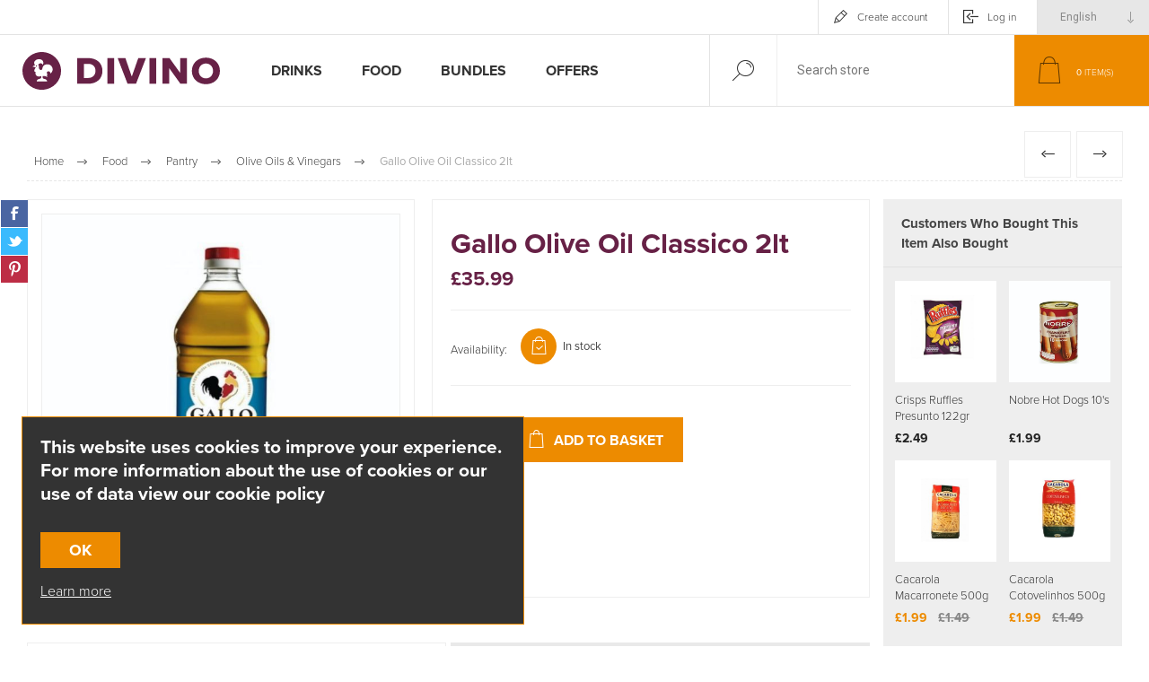

--- FILE ---
content_type: text/html; charset=utf-8
request_url: https://www.divino.je/gallo-olive-oil-classico-4x2lt
body_size: 20237
content:
<!DOCTYPE html>
<html lang="en"  class="html-product-details-page">
<head>
    <title>Gallo Olive Oil Classico 2lt | Divino</title>
    <meta http-equiv="Content-type" content="text/html;charset=UTF-8" />
    <meta name="description" content="" />
    <meta name="keywords" content="" />
    <meta name="generator" content="nopCommerce" />
    <meta name="viewport" content="width=device-width, initial-scale=1.0, user-scalable=0, minimum-scale=1.0, maximum-scale=1.0" />
    <link rel="preload" as="font" href="/Themes/Pacific/Content/fonts/pacific.woff" crossorigin>
    <link href="https://fonts.googleapis.com/css2?family=Roboto:wght@300;400;700&display=swap" rel="stylesheet">
    <!-- Google Tag Manager --><script>(function(w,d,s,l,i){w[l]=w[l]||[];w[l].push({'gtm.start':new Date().getTime(),event:'gtm.js'});var f=d.getElementsByTagName(s)[0],j=d.createElement(s),dl=l!='dataLayer'?'&l='+l:'';j.async=true;j.src='https://www.googletagmanager.com/gtm.js?id='+i+dl;f.parentNode.insertBefore(j,f);})(window,document,'script','dataLayer','GTM-5VXNL3W');</script><!-- End Google Tag Manager --><!-- Meta Pixel Code --><script>  !function(f,b,e,v,n,t,s)  {if(f.fbq)return;n=f.fbq=function(){n.callMethod?  n.callMethod.apply(n,arguments):n.queue.push(arguments)};  if(!f._fbq)f._fbq=n;n.push=n;n.loaded=!0;n.version='2.0';  n.queue=[];t=b.createElement(e);t.async=!0;  t.src=v;s=b.getElementsByTagName(e)[0];  s.parentNode.insertBefore(t,s)}(window, document,'script',  'https://connect.facebook.net/en_US/fbevents.js');  fbq('init', '645592746962466');  fbq('track', 'PageView');</script><noscript><img height="1" width="1" style="display:none"  src="https://www.facebook.com/tr?id=645592746962466&ev=PageView&noscript=1"/></noscript><!-- End Meta Pixel Code --><script type="text/javascript" src="https://emarketer.divino.je/h/r/10933FC03B88E5B12540EF23F30FEDED/9A8B1440B940B723/popup.js"></script><script src="//embed.typeform.com/next/embed.js"></script>
<meta property="og:type" content="product" />
<meta property="og:title" content="Gallo Olive Oil Classico 2lt" />
<meta property="og:description" content="" />
<meta property="og:image" content="https://www.divino.je/images/thumbs/0001828_gallo-olive-oil-classico-2lt_625.jpeg" />
<meta property="og:image:url" content="https://www.divino.je/images/thumbs/0001828_gallo-olive-oil-classico-2lt_625.jpeg" />
<meta property="og:url" content="https://www.divino.je/gallo-olive-oil-classico-4x2lt" />
<meta property="og:site_name" content="Divino" />
<meta property="twitter:card" content="summary" />
<meta property="twitter:site" content="Divino" />
<meta property="twitter:title" content="Gallo Olive Oil Classico 2lt" />
<meta property="twitter:description" content="" />
<meta property="twitter:image" content="https://www.divino.je/images/thumbs/0001828_gallo-olive-oil-classico-2lt_625.jpeg" />
<meta property="twitter:url" content="https://www.divino.je/gallo-olive-oil-classico-4x2lt" />

    


    

<style>

    .product-details-page .full-description {
        display: none;
    }
    .product-details-page .ui-tabs .full-description {
        display: block;
    }
    .product-details-page .tabhead-full-description {
        display: none;
    }
    

    .product-details-page .product-specs-box {
        display: none;
    }
    .product-details-page .ui-tabs .product-specs-box {
        display: block;
    }
    .product-details-page .ui-tabs .product-specs-box .title {
        display: none;
    }
    
</style><script async src="/Plugins/FoxNetSoft.GoogleAnalytics4/Scripts/GoogleAnalytics4.js"></script>
<script>
window.dataLayer = window.dataLayer || [];
var GA4_productImpressions = GA4_productImpressions || [];
var GA4_productDetails = GA4_productDetails || [];
var GA4_cartproducts = GA4_cartproducts || [];
var GA4_wishlistproducts = GA4_wishlistproducts || [];
</script>
<!-- Google Tag Manager -->
<script>(function(w,d,s,l,i){w[l]=w[l]||[];w[l].push({'gtm.start':
new Date().getTime(),event:'gtm.js'});var f=d.getElementsByTagName(s)[0],
j=d.createElement(s),dl=l!='dataLayer'?'&l='+l:'';j.async=true;j.src=
'https://www.googletagmanager.com/gtm.js?id='+i+dl;f.parentNode.insertBefore(j,f);
})(window,document,'script','dataLayer','GTM-5VXNL3W');</script>
<!-- End Google Tag Manager -->

    



    <link href="/Themes/Pacific/Content/css/styles.css" rel="stylesheet" type="text/css" />
<link href="/Themes/Pacific/Content/css/footable.css" rel="stylesheet" type="text/css" />
<link href="/Themes/Pacific/Content/css/mobile.css" rel="stylesheet" type="text/css" />
<link href="/Themes/Pacific/Content/css/480.css" rel="stylesheet" type="text/css" />
<link href="/Themes/Pacific/Content/css/768.css" rel="stylesheet" type="text/css" />
<link href="/Themes/Pacific/Content/css/1260.css" rel="stylesheet" type="text/css" />
<link href="/Themes/Pacific/Content/css/1500.css" rel="stylesheet" type="text/css" />
<link href="/Themes/Pacific/Content/css/1800.css" rel="stylesheet" type="text/css" />
<link href="/Plugins/SevenSpikes.Core/Styles/slick-slider-1.6.0.css" rel="stylesheet" type="text/css" />
<link href="/Plugins/SevenSpikes.Core/Styles/perfect-scrollbar.min.css" rel="stylesheet" type="text/css" />
<link href="/Plugins/SevenSpikes.Nop.Plugins.PrevNextProduct/Themes/Pacific/Content/prevnextproduct.css" rel="stylesheet" type="text/css" />
<link href="/Plugins/SevenSpikes.Nop.Plugins.CloudZoom/Themes/Pacific/Content/cloud-zoom/CloudZoom.css" rel="stylesheet" type="text/css" />
<link href="/lib_npm/magnific-popup/magnific-popup.css" rel="stylesheet" type="text/css" />
<link href="/Plugins/SevenSpikes.Nop.Plugins.NopQuickTabs/Themes/Pacific/Content/QuickTabs.css" rel="stylesheet" type="text/css" />
<link href="/Plugins/SevenSpikes.Nop.Plugins.MegaMenu/Themes/Pacific/Content/MegaMenu.css" rel="stylesheet" type="text/css" />
<link href="/Plugins/SevenSpikes.Nop.Plugins.InstantSearch/Themes/Pacific/Content/InstantSearch.css" rel="stylesheet" type="text/css" />
<link href="/Plugins/SevenSpikes.Nop.Plugins.ProductRibbons/Styles/Ribbons.common.css" rel="stylesheet" type="text/css" />
<link href="/Plugins/SevenSpikes.Nop.Plugins.ProductRibbons/Themes/Pacific/Content/Ribbons.css" rel="stylesheet" type="text/css" />
<link href="/Plugins/SevenSpikes.Nop.Plugins.QuickView/Themes/Pacific/Content/QuickView.css" rel="stylesheet" type="text/css" />
<link href="/lib_npm/fine-uploader/fine-uploader/fine-uploader.min.css" rel="stylesheet" type="text/css" />
<link href="/Themes/Pacific/Content/css/theme.custom-1.css?v=39" rel="stylesheet" type="text/css" />

    
    <link href="/dist/css/main.css" rel="stylesheet">
    <link rel="canonical" href="https://www.divino.je/gallo-olive-oil-classico-4x2lt" />

    
    
    <link rel="apple-touch-icon" sizes="180x180" href="/icons/icons_0/apple-touch-icon.png">
<link rel="icon" type="image/png" sizes="32x32" href="/icons/icons_0/favicon-32x32.png">
<link rel="icon" type="image/png" sizes="16x16" href="/icons/icons_0/favicon-16x16.png">
<link rel="manifest" href="/icons/icons_0/site.webmanifest">
<link rel="mask-icon" href="/icons/icons_0/safari-pinned-tab.svg" color="#5bbad5">
<link rel="shortcut icon" href="/icons/icons_0/favicon.ico">
<meta name="msapplication-TileColor" content="#da532c">
<meta name="msapplication-config" content="/icons/icons_0/browserconfig.xml">
<meta name="theme-color" content="#ffffff">
    
    <!--Powered by nopCommerce - https://www.nopCommerce.com-->
    <meta name="facebook-domain-verification" content="j5xvxxgtgq5aswckgln9ojdujole99" />
   
</head>
<body class="product-details-page-body">
    
<!-- Google Tag Manager (noscript) -->
<noscript><iframe src="https://www.googletagmanager.com/ns.html?id=GTM-5VXNL3W" height="0" width="0" style="display:none;visibility:hidden"></iframe></noscript>
<!-- End Google Tag Manager (noscript) -->

<div class="ajax-loading-block-window" style="display: none">
</div>
<div id="dialog-notifications-success" title="Notification" style="display:none;">
</div>
<div id="dialog-notifications-error" title="Error" style="display:none;">
</div>
<div id="dialog-notifications-warning" title="Warning" style="display:none;">
</div>
<div id="bar-notification" class="bar-notification-container" data-close="Close">
</div>



<!--[if lte IE 8]>
    <div style="clear:both;height:59px;text-align:center;position:relative;">
        <a href="http://www.microsoft.com/windows/internet-explorer/default.aspx" target="_blank">
            <img src="/Themes/Pacific/Content/img/ie_warning.jpg" height="42" width="820" alt="You are using an outdated browser. For a faster, safer browsing experience, upgrade for free today." />
        </a>
    </div>
<![endif]-->


<div class="master-wrapper-page">
    <div class="header">
    
    <div class="responsive-strip">
        <div class="responsive-logo-wrapper">
            



<a href="/" class="logo">
        <img title="" alt="Divino" src="/Themes/Pacific/Content/img/divino-logo.svg">
</a>
        </div>
    </div>
    <div class="header-upper">
        <div class="header-selectors-wrapper">
            
            
                <div class="desktop-language-selector">
            <select id="customerlanguage" name="customerlanguage" onchange="setLocation(this.value);" aria-label="Languages selector"><option selected="selected" value="https://www.divino.je/changelanguage/1?returnurl=%2Fgallo-olive-oil-classico-4x2lt">English</option>
<option value="https://www.divino.je/changelanguage/2?returnurl=%2Fgallo-olive-oil-classico-4x2lt">Portuguese</option>
</select>
    </div>
    <div class="mobile-language-selector">
        <div class="current-language-image">
            <img title='English' alt='English' src="/images/flags/gb.png " />
        </div>
        <select id="customerlanguage" name="customerlanguage" onchange="setLocation(this.value);"><option selected="selected" value="https://www.divino.je/changelanguage/1?returnurl=%2Fgallo-olive-oil-classico-4x2lt">English</option>
<option value="https://www.divino.je/changelanguage/2?returnurl=%2Fgallo-olive-oil-classico-4x2lt">Portuguese</option>
</select>
    </div>

            
        </div>
        <div class="header-links-wrapper">
            <div class="header-links">
                



        <div class="hedar-links-item">
            <a href="/register?returnUrl=%2Fgallo-olive-oil-classico-4x2lt" class="ico-register">Create account</a>
        </div>
    <div class="hedar-links-item">
        <a href="/login?returnUrl=%2Fgallo-olive-oil-classico-4x2lt" class="ico-login">Log in</a>
    </div>



            </div>
        </div>
        
    </div>
    <div class="header-lower">
        <div class="header-logo">
            



<a href="/" class="logo">
        <img title="" alt="Divino" src="/Themes/Pacific/Content/img/divino-logo.svg">
</a>
        </div>
        <div class="header-menu">
            <div class="menu-button">
                <div class="menu-open" title="Menu">
                    <span class="menu-icon-line"></span>
                    <span class="menu-icon-line"></span>
                    <span class="menu-icon-line"></span>
                </div>
                <div class="menu-close" title="Close"></div>
            </div>
            <div class="menu-header">
                



        <div class="hedar-links-item">
            <a href="/register?returnUrl=%2Fgallo-olive-oil-classico-4x2lt" class="ico-register">Create account</a>
        </div>
    <div class="hedar-links-item">
        <a href="/login?returnUrl=%2Fgallo-olive-oil-classico-4x2lt" class="ico-login">Log in</a>
    </div>



                
                
                    <div class="desktop-language-selector">
            <select id="customerlanguage" name="customerlanguage" onchange="setLocation(this.value);" aria-label="Languages selector"><option selected="selected" value="https://www.divino.je/changelanguage/1?returnurl=%2Fgallo-olive-oil-classico-4x2lt">English</option>
<option value="https://www.divino.je/changelanguage/2?returnurl=%2Fgallo-olive-oil-classico-4x2lt">Portuguese</option>
</select>
    </div>
    <div class="mobile-language-selector">
        <div class="current-language-image">
            <img title='English' alt='English' src="/images/flags/gb.png " />
        </div>
        <select id="customerlanguage" name="customerlanguage" onchange="setLocation(this.value);"><option selected="selected" value="https://www.divino.je/changelanguage/1?returnurl=%2Fgallo-olive-oil-classico-4x2lt">English</option>
<option value="https://www.divino.je/changelanguage/2?returnurl=%2Fgallo-olive-oil-classico-4x2lt">Portuguese</option>
</select>
    </div>

            </div>
            <div class="menu-body">



    <ul class="mega-menu"
        data-isRtlEnabled="false"
        data-enableClickForDropDown="false">


<li class="has-sublist">

        <a class="with-subcategories" href="/drinks"><span>Drinks</span></a>

        <div class="plus-button"></div>
        <div class="sublist-wrap">
            <ul class="sublist">
                <li class="back-button">
                    <span>Back</span>
                </li>
                
        <li class="has-sublist">
            <a href="/wines" title="Wine" class="with-subcategories"><span>Wine</span></a>
            <div class="plus-button"></div>
            <div class="sublist-wrap">
                <ul class="sublist">
                    <li class="back-button">
                        <span>Back</span>
                    </li>
                    
        <li>
            <a class="lastLevelCategory" href="/red-wine" title="Red Wine"><span>Red Wine</span></a>
        </li>
        <li>
            <a class="lastLevelCategory" href="/white-wine" title="White Wine"><span>White Wine</span></a>
        </li>
        <li>
            <a class="lastLevelCategory" href="/rose-wine" title="Rose Wine"><span>Rose Wine</span></a>
        </li>
        <li>
            <a class="lastLevelCategory" href="/sparkling" title="Sparkling"><span>Sparkling</span></a>
        </li>
        <li>
            <a class="lastLevelCategory" href="/bag-in-box-wines" title="Bag In Box Wines"><span>Bag In Box Wines</span></a>
        </li>
        <li class="has-sublist">
            <a href="/fortified-wine" title="Fortified Wine" class="with-subcategories"><span>Fortified Wine</span></a>
            <div class="plus-button"></div>
            <div class="sublist-wrap">
                <ul class="sublist">
                    <li class="back-button">
                        <span>Back</span>
                    </li>
                    
        <li>
            <a class="lastLevelCategory" href="/madeira-wine" title="Madeira wine"><span>Madeira wine</span></a>
        </li>
        <li>
            <a class="lastLevelCategory" href="/moacatel" title="Moscatel"><span>Moscatel</span></a>
        </li>
        <li>
            <a class="lastLevelCategory" href="/porto-wine" title="Porto Wine"><span>Porto Wine</span></a>
        </li>


                </ul>
            </div>
        </li>
        <li>
            <a class="lastLevelCategory" href="/sangria" title="Sangria"><span>Sangria</span></a>
        </li>
        <li>
            <a class="lastLevelCategory" href="/alcohol-free-wine" title="Alcohol Free Wine"><span>Alcohol Free Wine</span></a>
        </li>


                </ul>
            </div>
        </li>
        <li class="has-sublist">
            <a href="/beer-2" title="Beer " class="with-subcategories"><span>Beer </span></a>
            <div class="plus-button"></div>
            <div class="sublist-wrap">
                <ul class="sublist">
                    <li class="back-button">
                        <span>Back</span>
                    </li>
                    
        <li>
            <a class="lastLevelCategory" href="/non-alcoholic" title="Non-Alcoholic "><span>Non-Alcoholic </span></a>
        </li>


                </ul>
            </div>
        </li>
        <li>
            <a class="lastLevelCategory" href="/alcohol-free" title="Alcohol Free"><span>Alcohol Free</span></a>
        </li>
        <li class="has-sublist">
            <a href="/tea-and-coffee" title="Tea and Coffee" class="with-subcategories"><span>Tea and Coffee</span></a>
            <div class="plus-button"></div>
            <div class="sublist-wrap">
                <ul class="sublist">
                    <li class="back-button">
                        <span>Back</span>
                    </li>
                    
        <li>
            <a class="lastLevelCategory" href="/coffee-capsules" title="Coffee Capsules"><span>Coffee Capsules</span></a>
        </li>
        <li>
            <a class="lastLevelCategory" href="/cold-coffee" title="Cold Coffee"><span>Cold Coffee</span></a>
        </li>
        <li>
            <a class="lastLevelCategory" href="/ground-coffee" title="Ground Coffee"><span>Ground Coffee</span></a>
        </li>
        <li>
            <a class="lastLevelCategory" href="/beans" title="Coffee Beans"><span>Coffee Beans</span></a>
        </li>
        <li>
            <a class="lastLevelCategory" href="/soluble" title="Soluble"><span>Soluble</span></a>
        </li>
        <li>
            <a class="lastLevelCategory" href="/teas-infusions" title="Teas &amp; Infusions"><span>Teas &amp; Infusions</span></a>
        </li>


                </ul>
            </div>
        </li>
        <li class="has-sublist">
            <a href="/spirits" title="Spirits" class="with-subcategories"><span>Spirits</span></a>
            <div class="plus-button"></div>
            <div class="sublist-wrap">
                <ul class="sublist">
                    <li class="back-button">
                        <span>Back</span>
                    </li>
                    
        <li>
            <a class="lastLevelCategory" href="/brandy" title="Brandy"><span>Brandy</span></a>
        </li>
        <li>
            <a class="lastLevelCategory" href="/fire-water" title="Fire Water"><span>Fire Water</span></a>
        </li>
        <li>
            <a class="lastLevelCategory" href="/liquer" title="Liquer"><span>Liquer</span></a>
        </li>
        <li>
            <a class="lastLevelCategory" href="/gin" title="Gin"><span>Gin</span></a>
        </li>


                </ul>
            </div>
        </li>
        <li class="has-sublist">
            <a href="/soft-drinks" title="Soft drinks" class="with-subcategories"><span>Soft drinks</span></a>
            <div class="plus-button"></div>
            <div class="sublist-wrap">
                <ul class="sublist">
                    <li class="back-button">
                        <span>Back</span>
                    </li>
                    
        <li>
            <a class="lastLevelCategory" href="/sparkling-juices" title="Sparkling Juices"><span>Sparkling Juices</span></a>
        </li>
        <li>
            <a class="lastLevelCategory" href="/water-2" title="Water"><span>Water</span></a>
        </li>
        <li>
            <a class="lastLevelCategory" href="/ice-tea-2" title="Ice Tea"><span>Ice Tea</span></a>
        </li>
        <li>
            <a class="lastLevelCategory" href="/fruit-juices-2" title="Fruit Juices"><span>Fruit Juices</span></a>
        </li>


                </ul>
            </div>
        </li>

            </ul>
        </div>

</li>

<li class="has-sublist">

        <a class="with-subcategories" href="/food"><span>Food</span></a>

        <div class="plus-button"></div>
        <div class="sublist-wrap">
            <ul class="sublist">
                <li class="back-button">
                    <span>Back</span>
                </li>
                
        <li class="has-sublist">
            <a href="/delicatessen" title="Meats" class="with-subcategories"><span>Meats</span></a>
            <div class="plus-button"></div>
            <div class="sublist-wrap">
                <ul class="sublist">
                    <li class="back-button">
                        <span>Back</span>
                    </li>
                    
        <li>
            <a class="lastLevelCategory" href="/charcuterie" title="Charcuterie"><span>Charcuterie</span></a>
        </li>
        <li>
            <a class="lastLevelCategory" href="/chicken" title="Chicken"><span>Chicken</span></a>
        </li>
        <li>
            <a class="lastLevelCategory" href="/beef" title="Beef"><span>Beef</span></a>
        </li>
        <li>
            <a class="lastLevelCategory" href="/pork-meat" title="Pork Meat"><span>Pork Meat</span></a>
        </li>


                </ul>
            </div>
        </li>
        <li>
            <a class="lastLevelCategory" href="/bbq-season" title="BBQ Season"><span>BBQ Season</span></a>
        </li>
        <li class="has-sublist">
            <a href="/seafood-2" title="Fish/Seafood" class="with-subcategories"><span>Fish/Seafood</span></a>
            <div class="plus-button"></div>
            <div class="sublist-wrap">
                <ul class="sublist">
                    <li class="back-button">
                        <span>Back</span>
                    </li>
                    
        <li>
            <a class="lastLevelCategory" href="/bacalhau-dry-cod" title="Bacalhau (Gadus morhua)"><span>Bacalhau (Gadus morhua)</span></a>
        </li>
        <li>
            <a class="lastLevelCategory" href="/cephalopods" title="Cephalopods"><span>Cephalopods</span></a>
        </li>
        <li>
            <a class="lastLevelCategory" href="/prawns" title="Prawns"><span>Prawns</span></a>
        </li>
        <li>
            <a class="lastLevelCategory" href="/seafood-mix" title="Seafood Mix"><span>Seafood Mix</span></a>
        </li>
        <li>
            <a class="lastLevelCategory" href="/shellfish" title="Shellfish"><span>Shellfish</span></a>
        </li>
        <li>
            <a class="lastLevelCategory" href="/seafood" title="Fish Whole/Steaks"><span>Fish Whole/Steaks</span></a>
        </li>


                </ul>
            </div>
        </li>
        <li class="has-sublist">
            <a href="/bakery" title="Bakery" class="with-subcategories"><span>Bakery</span></a>
            <div class="plus-button"></div>
            <div class="sublist-wrap">
                <ul class="sublist">
                    <li class="back-button">
                        <span>Back</span>
                    </li>
                    
        <li>
            <a class="lastLevelCategory" href="/pastry" title="Pastries"><span>Pastries</span></a>
        </li>
        <li>
            <a class="lastLevelCategory" href="/bolo-do-caco" title="Bolo do Caco and Toasts"><span>Bolo do Caco and Toasts</span></a>
        </li>
        <li>
            <a class="lastLevelCategory" href="/morning-goods" title="Snacks"><span>Snacks</span></a>
        </li>


                </ul>
            </div>
        </li>
        <li class="has-sublist">
            <a href="/groceries" title="Pantry" class="with-subcategories"><span>Pantry</span></a>
            <div class="plus-button"></div>
            <div class="sublist-wrap">
                <ul class="sublist">
                    <li class="back-button">
                        <span>Back</span>
                    </li>
                    
        <li>
            <a class="lastLevelCategory" href="/baby-foods" title="Baby Foods"><span>Baby Foods</span></a>
        </li>
        <li>
            <a class="lastLevelCategory" href="/frozen-vegetables" title="Frozen vegetables"><span>Frozen vegetables</span></a>
        </li>
        <li>
            <a class="lastLevelCategory" href="/jelly-pudding" title="Jelly &amp; Pudding"><span>Jelly &amp; Pudding</span></a>
        </li>
        <li class="has-sublist">
            <a href="/ready-to-cook-3" title="Ready Meals" class="with-subcategories"><span>Ready Meals</span></a>
            <div class="plus-button"></div>
            <div class="sublist-wrap">
                <ul class="sublist">
                    <li class="back-button">
                        <span>Back</span>
                    </li>
                    
        <li>
            <a class="lastLevelCategory" href="/tinned-3" title="Tinned"><span>Tinned</span></a>
        </li>


                </ul>
            </div>
        </li>
        <li>
            <a class="lastLevelCategory" href="/candies" title="Candies"><span>Candies</span></a>
        </li>
        <li>
            <a class="lastLevelCategory" href="/dietary-products" title="Popcorn"><span>Popcorn</span></a>
        </li>
        <li>
            <a class="lastLevelCategory" href="/dried-fruits-nuts" title="Dried Fruits &amp; Nuts"><span>Dried Fruits &amp; Nuts</span></a>
        </li>
        <li class="has-sublist">
            <a href="/well-being" title="Well-being" class="with-subcategories"><span>Well-being</span></a>
            <div class="plus-button"></div>
            <div class="sublist-wrap">
                <ul class="sublist">
                    <li class="back-button">
                        <span>Back</span>
                    </li>
                    
        <li>
            <a class="lastLevelCategory" href="/gelatine-0" title="Gelatine 0%"><span>Gelatine 0%</span></a>
        </li>
        <li>
            <a class="lastLevelCategory" href="/gelatine-vegetal" title="Gelatine Vegetal"><span>Gelatine Vegetal</span></a>
        </li>
        <li>
            <a class="lastLevelCategory" href="/puddings-0" title="Puddings 0%"><span>Puddings 0%</span></a>
        </li>
        <li>
            <a class="lastLevelCategory" href="/whole-meal-past" title="Whole Wheat Pasta"><span>Whole Wheat Pasta</span></a>
        </li>
        <li>
            <a class="lastLevelCategory" href="/gelatine-light" title="Gelatine Light"><span>Gelatine Light</span></a>
        </li>


                </ul>
            </div>
        </li>


                        <li>
                            <a class="view-all" href="/groceries" title="View All">
                                <span>View All</span>
                            </a>
                        </li>
                </ul>
            </div>
        </li>
        <li class="has-sublist">
            <a href="/dairy" title="Dairy" class="with-subcategories"><span>Dairy</span></a>
            <div class="plus-button"></div>
            <div class="sublist-wrap">
                <ul class="sublist">
                    <li class="back-button">
                        <span>Back</span>
                    </li>
                    
        <li>
            <a class="lastLevelCategory" href="/butter" title="Butter"><span>Butter</span></a>
        </li>
        <li>
            <a class="lastLevelCategory" href="/cream" title="Cream"><span>Cream</span></a>
        </li>
        <li>
            <a class="lastLevelCategory" href="/yogurts" title="Yogurts"><span>Yogurts</span></a>
        </li>
        <li>
            <a class="lastLevelCategory" href="/cheeses" title="Cheese"><span>Cheese</span></a>
        </li>


                </ul>
            </div>
        </li>

            </ul>
        </div>

</li>

<li class="has-sublist">

        <a class="with-subcategories" href="/bundles"><span>Bundles</span></a>

        <div class="plus-button"></div>
        <div class="sublist-wrap">
            <ul class="sublist">
                <li class="back-button">
                    <span>Back</span>
                </li>
                
        <li>
            <a class="lastLevelCategory" href="/introduction-to-portuguese-wines" title="Introduction to Portuguese Wines"><span>Introduction to Portuguese Wines</span></a>
        </li>
        <li>
            <a class="lastLevelCategory" href="/buy-5-get-1-free" title="Buy 5 Get 1 Free"><span>Buy 5 Get 1 Free</span></a>
        </li>
        <li>
            <a class="lastLevelCategory" href="/beer-wines-bundle" title="Beer &amp; Wines Bundle "><span>Beer &amp; Wines Bundle </span></a>
        </li>

            </ul>
        </div>

</li>

<li class=" ">

    <a href="/offers" class="" title="Offers" ><span> Offers</span></a>

</li>


        
    </ul>
    <div class="menu-title"><span>Menu</span></div>
    <ul class="mega-menu-responsive">


<li class="has-sublist">

        <a class="with-subcategories" href="/drinks"><span>Drinks</span></a>

        <div class="plus-button"></div>
        <div class="sublist-wrap">
            <ul class="sublist">
                <li class="back-button">
                    <span>Back</span>
                </li>
                
        <li class="has-sublist">
            <a href="/wines" title="Wine" class="with-subcategories"><span>Wine</span></a>
            <div class="plus-button"></div>
            <div class="sublist-wrap">
                <ul class="sublist">
                    <li class="back-button">
                        <span>Back</span>
                    </li>
                    
        <li>
            <a class="lastLevelCategory" href="/red-wine" title="Red Wine"><span>Red Wine</span></a>
        </li>
        <li>
            <a class="lastLevelCategory" href="/white-wine" title="White Wine"><span>White Wine</span></a>
        </li>
        <li>
            <a class="lastLevelCategory" href="/rose-wine" title="Rose Wine"><span>Rose Wine</span></a>
        </li>
        <li>
            <a class="lastLevelCategory" href="/sparkling" title="Sparkling"><span>Sparkling</span></a>
        </li>
        <li>
            <a class="lastLevelCategory" href="/bag-in-box-wines" title="Bag In Box Wines"><span>Bag In Box Wines</span></a>
        </li>
        <li class="has-sublist">
            <a href="/fortified-wine" title="Fortified Wine" class="with-subcategories"><span>Fortified Wine</span></a>
            <div class="plus-button"></div>
            <div class="sublist-wrap">
                <ul class="sublist">
                    <li class="back-button">
                        <span>Back</span>
                    </li>
                    
        <li>
            <a class="lastLevelCategory" href="/madeira-wine" title="Madeira wine"><span>Madeira wine</span></a>
        </li>
        <li>
            <a class="lastLevelCategory" href="/moacatel" title="Moscatel"><span>Moscatel</span></a>
        </li>
        <li>
            <a class="lastLevelCategory" href="/porto-wine" title="Porto Wine"><span>Porto Wine</span></a>
        </li>


                </ul>
            </div>
        </li>
        <li>
            <a class="lastLevelCategory" href="/sangria" title="Sangria"><span>Sangria</span></a>
        </li>
        <li>
            <a class="lastLevelCategory" href="/alcohol-free-wine" title="Alcohol Free Wine"><span>Alcohol Free Wine</span></a>
        </li>


                </ul>
            </div>
        </li>
        <li class="has-sublist">
            <a href="/beer-2" title="Beer " class="with-subcategories"><span>Beer </span></a>
            <div class="plus-button"></div>
            <div class="sublist-wrap">
                <ul class="sublist">
                    <li class="back-button">
                        <span>Back</span>
                    </li>
                    
        <li>
            <a class="lastLevelCategory" href="/non-alcoholic" title="Non-Alcoholic "><span>Non-Alcoholic </span></a>
        </li>


                </ul>
            </div>
        </li>
        <li>
            <a class="lastLevelCategory" href="/alcohol-free" title="Alcohol Free"><span>Alcohol Free</span></a>
        </li>
        <li class="has-sublist">
            <a href="/tea-and-coffee" title="Tea and Coffee" class="with-subcategories"><span>Tea and Coffee</span></a>
            <div class="plus-button"></div>
            <div class="sublist-wrap">
                <ul class="sublist">
                    <li class="back-button">
                        <span>Back</span>
                    </li>
                    
        <li>
            <a class="lastLevelCategory" href="/coffee-capsules" title="Coffee Capsules"><span>Coffee Capsules</span></a>
        </li>
        <li>
            <a class="lastLevelCategory" href="/cold-coffee" title="Cold Coffee"><span>Cold Coffee</span></a>
        </li>
        <li>
            <a class="lastLevelCategory" href="/ground-coffee" title="Ground Coffee"><span>Ground Coffee</span></a>
        </li>
        <li>
            <a class="lastLevelCategory" href="/beans" title="Coffee Beans"><span>Coffee Beans</span></a>
        </li>
        <li>
            <a class="lastLevelCategory" href="/soluble" title="Soluble"><span>Soluble</span></a>
        </li>
        <li>
            <a class="lastLevelCategory" href="/teas-infusions" title="Teas &amp; Infusions"><span>Teas &amp; Infusions</span></a>
        </li>


                </ul>
            </div>
        </li>
        <li class="has-sublist">
            <a href="/spirits" title="Spirits" class="with-subcategories"><span>Spirits</span></a>
            <div class="plus-button"></div>
            <div class="sublist-wrap">
                <ul class="sublist">
                    <li class="back-button">
                        <span>Back</span>
                    </li>
                    
        <li>
            <a class="lastLevelCategory" href="/brandy" title="Brandy"><span>Brandy</span></a>
        </li>
        <li>
            <a class="lastLevelCategory" href="/fire-water" title="Fire Water"><span>Fire Water</span></a>
        </li>
        <li>
            <a class="lastLevelCategory" href="/liquer" title="Liquer"><span>Liquer</span></a>
        </li>
        <li>
            <a class="lastLevelCategory" href="/gin" title="Gin"><span>Gin</span></a>
        </li>


                </ul>
            </div>
        </li>
        <li class="has-sublist">
            <a href="/soft-drinks" title="Soft drinks" class="with-subcategories"><span>Soft drinks</span></a>
            <div class="plus-button"></div>
            <div class="sublist-wrap">
                <ul class="sublist">
                    <li class="back-button">
                        <span>Back</span>
                    </li>
                    
        <li>
            <a class="lastLevelCategory" href="/sparkling-juices" title="Sparkling Juices"><span>Sparkling Juices</span></a>
        </li>
        <li>
            <a class="lastLevelCategory" href="/water-2" title="Water"><span>Water</span></a>
        </li>
        <li>
            <a class="lastLevelCategory" href="/ice-tea-2" title="Ice Tea"><span>Ice Tea</span></a>
        </li>
        <li>
            <a class="lastLevelCategory" href="/fruit-juices-2" title="Fruit Juices"><span>Fruit Juices</span></a>
        </li>


                </ul>
            </div>
        </li>

            </ul>
        </div>

</li>

<li class="has-sublist">

        <a class="with-subcategories" href="/food"><span>Food</span></a>

        <div class="plus-button"></div>
        <div class="sublist-wrap">
            <ul class="sublist">
                <li class="back-button">
                    <span>Back</span>
                </li>
                
        <li class="has-sublist">
            <a href="/delicatessen" title="Meats" class="with-subcategories"><span>Meats</span></a>
            <div class="plus-button"></div>
            <div class="sublist-wrap">
                <ul class="sublist">
                    <li class="back-button">
                        <span>Back</span>
                    </li>
                    
        <li>
            <a class="lastLevelCategory" href="/charcuterie" title="Charcuterie"><span>Charcuterie</span></a>
        </li>
        <li>
            <a class="lastLevelCategory" href="/chicken" title="Chicken"><span>Chicken</span></a>
        </li>
        <li>
            <a class="lastLevelCategory" href="/beef" title="Beef"><span>Beef</span></a>
        </li>
        <li>
            <a class="lastLevelCategory" href="/pork-meat" title="Pork Meat"><span>Pork Meat</span></a>
        </li>


                </ul>
            </div>
        </li>
        <li>
            <a class="lastLevelCategory" href="/bbq-season" title="BBQ Season"><span>BBQ Season</span></a>
        </li>
        <li class="has-sublist">
            <a href="/seafood-2" title="Fish/Seafood" class="with-subcategories"><span>Fish/Seafood</span></a>
            <div class="plus-button"></div>
            <div class="sublist-wrap">
                <ul class="sublist">
                    <li class="back-button">
                        <span>Back</span>
                    </li>
                    
        <li>
            <a class="lastLevelCategory" href="/bacalhau-dry-cod" title="Bacalhau (Gadus morhua)"><span>Bacalhau (Gadus morhua)</span></a>
        </li>
        <li>
            <a class="lastLevelCategory" href="/cephalopods" title="Cephalopods"><span>Cephalopods</span></a>
        </li>
        <li>
            <a class="lastLevelCategory" href="/prawns" title="Prawns"><span>Prawns</span></a>
        </li>
        <li>
            <a class="lastLevelCategory" href="/seafood-mix" title="Seafood Mix"><span>Seafood Mix</span></a>
        </li>
        <li>
            <a class="lastLevelCategory" href="/shellfish" title="Shellfish"><span>Shellfish</span></a>
        </li>
        <li>
            <a class="lastLevelCategory" href="/seafood" title="Fish Whole/Steaks"><span>Fish Whole/Steaks</span></a>
        </li>


                </ul>
            </div>
        </li>
        <li class="has-sublist">
            <a href="/bakery" title="Bakery" class="with-subcategories"><span>Bakery</span></a>
            <div class="plus-button"></div>
            <div class="sublist-wrap">
                <ul class="sublist">
                    <li class="back-button">
                        <span>Back</span>
                    </li>
                    
        <li>
            <a class="lastLevelCategory" href="/pastry" title="Pastries"><span>Pastries</span></a>
        </li>
        <li>
            <a class="lastLevelCategory" href="/bolo-do-caco" title="Bolo do Caco and Toasts"><span>Bolo do Caco and Toasts</span></a>
        </li>
        <li>
            <a class="lastLevelCategory" href="/morning-goods" title="Snacks"><span>Snacks</span></a>
        </li>


                </ul>
            </div>
        </li>
        <li class="has-sublist">
            <a href="/groceries" title="Pantry" class="with-subcategories"><span>Pantry</span></a>
            <div class="plus-button"></div>
            <div class="sublist-wrap">
                <ul class="sublist">
                    <li class="back-button">
                        <span>Back</span>
                    </li>
                    
        <li>
            <a class="lastLevelCategory" href="/baby-foods" title="Baby Foods"><span>Baby Foods</span></a>
        </li>
        <li>
            <a class="lastLevelCategory" href="/frozen-vegetables" title="Frozen vegetables"><span>Frozen vegetables</span></a>
        </li>
        <li>
            <a class="lastLevelCategory" href="/jelly-pudding" title="Jelly &amp; Pudding"><span>Jelly &amp; Pudding</span></a>
        </li>
        <li class="has-sublist">
            <a href="/ready-to-cook-3" title="Ready Meals" class="with-subcategories"><span>Ready Meals</span></a>
            <div class="plus-button"></div>
            <div class="sublist-wrap">
                <ul class="sublist">
                    <li class="back-button">
                        <span>Back</span>
                    </li>
                    
        <li>
            <a class="lastLevelCategory" href="/tinned-3" title="Tinned"><span>Tinned</span></a>
        </li>


                </ul>
            </div>
        </li>
        <li>
            <a class="lastLevelCategory" href="/candies" title="Candies"><span>Candies</span></a>
        </li>
        <li>
            <a class="lastLevelCategory" href="/dietary-products" title="Popcorn"><span>Popcorn</span></a>
        </li>
        <li>
            <a class="lastLevelCategory" href="/dried-fruits-nuts" title="Dried Fruits &amp; Nuts"><span>Dried Fruits &amp; Nuts</span></a>
        </li>
        <li class="has-sublist">
            <a href="/well-being" title="Well-being" class="with-subcategories"><span>Well-being</span></a>
            <div class="plus-button"></div>
            <div class="sublist-wrap">
                <ul class="sublist">
                    <li class="back-button">
                        <span>Back</span>
                    </li>
                    
        <li>
            <a class="lastLevelCategory" href="/gelatine-0" title="Gelatine 0%"><span>Gelatine 0%</span></a>
        </li>
        <li>
            <a class="lastLevelCategory" href="/gelatine-vegetal" title="Gelatine Vegetal"><span>Gelatine Vegetal</span></a>
        </li>
        <li>
            <a class="lastLevelCategory" href="/puddings-0" title="Puddings 0%"><span>Puddings 0%</span></a>
        </li>
        <li>
            <a class="lastLevelCategory" href="/whole-meal-past" title="Whole Wheat Pasta"><span>Whole Wheat Pasta</span></a>
        </li>
        <li>
            <a class="lastLevelCategory" href="/gelatine-light" title="Gelatine Light"><span>Gelatine Light</span></a>
        </li>


                </ul>
            </div>
        </li>


                        <li>
                            <a class="view-all" href="/groceries" title="View All">
                                <span>View All</span>
                            </a>
                        </li>
                </ul>
            </div>
        </li>
        <li class="has-sublist">
            <a href="/dairy" title="Dairy" class="with-subcategories"><span>Dairy</span></a>
            <div class="plus-button"></div>
            <div class="sublist-wrap">
                <ul class="sublist">
                    <li class="back-button">
                        <span>Back</span>
                    </li>
                    
        <li>
            <a class="lastLevelCategory" href="/butter" title="Butter"><span>Butter</span></a>
        </li>
        <li>
            <a class="lastLevelCategory" href="/cream" title="Cream"><span>Cream</span></a>
        </li>
        <li>
            <a class="lastLevelCategory" href="/yogurts" title="Yogurts"><span>Yogurts</span></a>
        </li>
        <li>
            <a class="lastLevelCategory" href="/cheeses" title="Cheese"><span>Cheese</span></a>
        </li>


                </ul>
            </div>
        </li>

            </ul>
        </div>

</li>

<li class="has-sublist">

        <a class="with-subcategories" href="/bundles"><span>Bundles</span></a>

        <div class="plus-button"></div>
        <div class="sublist-wrap">
            <ul class="sublist">
                <li class="back-button">
                    <span>Back</span>
                </li>
                
        <li>
            <a class="lastLevelCategory" href="/introduction-to-portuguese-wines" title="Introduction to Portuguese Wines"><span>Introduction to Portuguese Wines</span></a>
        </li>
        <li>
            <a class="lastLevelCategory" href="/buy-5-get-1-free" title="Buy 5 Get 1 Free"><span>Buy 5 Get 1 Free</span></a>
        </li>
        <li>
            <a class="lastLevelCategory" href="/beer-wines-bundle" title="Beer &amp; Wines Bundle "><span>Beer &amp; Wines Bundle </span></a>
        </li>

            </ul>
        </div>

</li>

<li class=" ">

    <a href="/offers" class="" title="Offers" ><span> Offers</span></a>

</li>


        
    </ul>
            </div>
        </div>
        <div class="search-box store-search-box">
            <form method="get" id="small-search-box-form" action="/search">
        <input type="text" class="search-box-text" id="small-searchterms" autocomplete="off" name="q" placeholder="Search store" aria-label="Search store" />



<input type="hidden" class="instantSearchResourceElement"
       data-highlightFirstFoundElement="false"
       data-minKeywordLength="3"
       data-defaultProductSortOption="0"
       data-instantSearchUrl="/instantSearchFor"
       data-searchPageUrl="/search"
       data-searchInProductDescriptions="true"
       data-numberOfVisibleProducts="5"
       data-noResultsResourceText="Hmm, nothing here! Try searching for something else."/>

        <button type="submit" class="button-1 search-box-button">Search</button>
            
</form>
            <div class="search-box-opener">Search</div>
        </div>
        <div class="header-flyout-cart">
            <div class="mobile-flyout-cart-toggle" title="Close">
                <span class="first"></span>
                <span class="second"></span>
            </div>
            
<div class="flyout-cart-wrapper" data-flyoutCartUrl="/PacificTheme/FlyoutShoppingCart">
    <div id="topcartlink" class="flyout-cart-link" title="Shopping basket">
        <a href="/cart" class="ico-cart no-items-in-cart">
            <span class="cart-qty-number-mobile">0</span>
            <span class="cart-qty-number-desktop"><strong>0</strong> item(s)</span>
            <span class="cart-qty sub-total"></span>
        </a>        
    </div>
    <div id="flyout-cart" class="flyout-cart">
        <div class="mini-shopping-cart">
            <div class="count no-items-in-cart">
You have no items in your Shopping Basket            </div>
        </div>
    </div>
</div>
        </div>
    </div>
    
</div>
    
    <div class="overlayOffCanvas"></div>
    <div class="master-wrapper-content">
        


<div id="product-ribbon-info" data-productid="162"
     data-productboxselector=".product-item, .item-holder"
     data-productboxpicturecontainerselector=".picture, .item-picture"
     data-productpagepicturesparentcontainerselector=".product-essential"
     data-productpagebugpicturecontainerselector=".picture"
     data-retrieveproductribbonsurl="/RetrieveProductRibbons">
</div>


<div class="quickViewData" data-productselector=".product-item"
     data-productselectorchild=".buttons"
     data-retrievequickviewurl="/quickviewdata"
     data-quickviewbuttontext="Quick View"
     data-quickviewbuttontitle="Quick View"
     data-isquickviewpopupdraggable="False"
     data-enablequickviewpopupoverlay="True"
     data-accordionpanelsheightstyle="content"
     data-getquickviewbuttonroute="/getquickviewbutton">
</div>
        
        <div class="master-column-wrapper">
            


<div class="center-1">
    
    



<div class="page product-details-page product-page-layout-one">
    <div class="page-body">
        <script>
window.dataLayer = window.dataLayer || [];
var GA4_productImpressions = GA4_productImpressions || [];
var GA4_productDetails = GA4_productDetails || [];
GA4_productDetails=[{
  'item_name': 'Gallo Olive Oil Classico 2lt',
  'item_id': '162',
  'price': 35.99,
  'item_category': 'Olive Oils & Vinegars',
  'productId': 162
}];
dataLayer.push({
'event': 'ga4_view_item',
'ecommerce': {
'currency': 'GBP',
'items': GA4_productDetails
}
});
</script>

        <div class="product-details-top">
                <div class="breadcrumb">
            <ul itemscope itemtype="http://schema.org/BreadcrumbList">
                
                <li>
                    <span>
                        <a href="/">
                            <span>Home</span>
                        </a>
                    </span>
                    <span class="delimiter">/</span>
                </li>
                    <li itemprop="itemListElement" itemscope itemtype="http://schema.org/ListItem">
                        <a href="/food" itemprop="item">
                            <span itemprop="name">Food</span>
                        </a>
                        <span class="delimiter">/</span>
                        <meta itemprop="position" content="1" />
                    </li>
                    <li itemprop="itemListElement" itemscope itemtype="http://schema.org/ListItem">
                        <a href="/groceries" itemprop="item">
                            <span itemprop="name">Pantry</span>
                        </a>
                        <span class="delimiter">/</span>
                        <meta itemprop="position" content="2" />
                    </li>
                    <li itemprop="itemListElement" itemscope itemtype="http://schema.org/ListItem">
                        <a href="/olive-oils-vinegars" itemprop="item">
                            <span itemprop="name">Olive Oils &amp; Vinegars</span>
                        </a>
                        <span class="delimiter">/</span>
                        <meta itemprop="position" content="3" />
                    </li>
                
                <li itemprop="itemListElement" itemscope itemtype="http://schema.org/ListItem">
                    <strong class="current-item" itemprop="name">Gallo Olive Oil Classico 2lt</strong>
                    <span itemprop="item" itemscope itemtype="http://schema.org/Thing" 
                          id="/gallo-olive-oil-classico-4x2lt">
                    </span>
                    <meta itemprop="position" content="4" />
                    
                </li>
            </ul>
    </div>

			<div class="prev-next-product">
        <div class="previous-product">
            <a href="/gallo-olive-oil-puro-subtil-4x3lt" title="Gallo Olive Oil Puro Subtil..."><span class="previous-product-label">Previous</span><span class="previous-product-title">Gallo Olive Oil Puro Subtil...</span></a>
        </div>

        <div class="next-product">
            <a href="/oliveira-da-serra-olive-oil-6x3lt" title="Oliveira da Serra Olive Oil..."><span class="next-product-label">Next</span><span class="next-product-title">Oliveira da Serra Olive Oil...</span></a>
        </div>
</div>
        </div>
        <form method="post" id="product-details-form" action="/gallo-olive-oil-classico-4x2lt">



<!--Microdata-->
<div  itemscope itemtype="http://schema.org/Product">
    <meta itemprop="name" content="Gallo Olive Oil Classico 2lt"/>
    <meta itemprop="sku" content="CT21233"/>
    <meta itemprop="gtin" content="1000"/>
    <meta itemprop="mpn" content="GALLOOLIVEOIL2LT"/>
    <meta itemprop="description"/>
    <meta itemprop="image" content="https://www.divino.je/images/thumbs/0001828_gallo-olive-oil-classico-2lt_625.jpeg"/>
    <div itemprop="offers" itemscope itemtype="http://schema.org/Offer">
        <meta itemprop="url" content="https://www.divino.je/gallo-olive-oil-classico-4x2lt"/>
        <meta itemprop="price" content="35.99"/>
        <meta itemprop="priceCurrency" content="GBP"/>
        <meta itemprop="priceValidUntil"/>
        <meta itemprop="availability" content="http://schema.org/InStock" />
    </div>
    <div itemprop="review" itemscope itemtype="http://schema.org/Review">
        <meta itemprop="author" content="ALL"/>
        <meta itemprop="url" content="/productreviews/162"/>
    </div>
</div>
            <div class="product-content-wrapper" data-productid="162">
                <div class="product-essential">
                    
                    <div class="equalizer-box">
                        <div class="gallery-wrapper equalize">



    <input type="hidden" class="cloudZoomAdjustPictureOnProductAttributeValueChange"
           data-productid="162"
           data-isintegratedbywidget="true" />
        <input type="hidden" class="cloudZoomEnableClickToZoom" />
    <div class="gallery sevenspikes-cloudzoom-gallery">
        
            <div class="picture-wrapper">
                <div class="picture" id="sevenspikes-cloud-zoom" data-zoomwindowelementid=""
                     data-selectoroftheparentelementofthecloudzoomwindow=""
                     data-defaultimagecontainerselector=".product-essential .gallery"
                     data-zoom-window-width="244"
                     data-zoom-window-height="257">
                    <a href="https://www.divino.je/images/thumbs/0001828_gallo-olive-oil-classico-2lt.jpeg" data-full-image-url="https://www.divino.je/images/thumbs/0001828_gallo-olive-oil-classico-2lt.jpeg" class="picture-link" id="zoom1">
                        <img src="https://www.divino.je/images/thumbs/0001828_gallo-olive-oil-classico-2lt_625.jpeg" alt="Picture of Gallo Olive Oil Classico 2lt" class="cloudzoom" id="cloudZoomImage"
                             itemprop="image" data-cloudzoom="appendSelector: &#x27;.picture-wrapper&#x27;, zoomPosition: &#x27;inside&#x27;, zoomOffsetX: 0, captionPosition: &#x27;bottom&#x27;, tintOpacity: 0, zoomWidth: 244, zoomHeight: 257, easing: 3, touchStartDelay: true, zoomFlyOut: false, disableZoom: &#x27;auto&#x27;"
                              />
                    </a>
                </div>
            </div>
        
    </div>
                            



<div class="product-social-buttons">
    <ul class="product-social-sharing">
        <li>
            <!-- Facebook -->
            <a class="facebook" title="Share on Facebook" href="javascript:openShareWindow('http://www.facebook.com/sharer.php?u=https://www.divino.je/gallo-olive-oil-classico-4x2lt')">Share on Facebook</a>
        </li>
        <li>
            <!-- Twitter -->
            <a class="twitter" title="Share on Twitter" href="javascript:openShareWindow('http://twitter.com/share?url=https://www.divino.je/gallo-olive-oil-classico-4x2lt')">Share on Twitter</a>
        </li>
        <li>
            <!-- Pinterest -->
            <a class="pinterest" title="Share on Pinterest" href="javascript:void((function()%7Bvar%20e=document.createElement('script');e.setAttribute('type','text/javascript');e.setAttribute('charset','UTF-8');e.setAttribute('src','https://assets.pinterest.com/js/pinmarklet.js?r='+Math.random()*99999999);document.body.appendChild(e)%7D)());">Share on Pinterest</a>
        </li>
    </ul>

    <script>
        function openShareWindow(url) {
            var winWidth = 520;
            var winHeight = 400;
            var winTop = (screen.height / 2) - (winHeight / 2);
            var winLeft = (screen.width / 2) - (winWidth / 2);

            window.open(url, 'sharer', 'top=' + winTop + ',left=' + winLeft + ',toolbar=0,status=0,width=' + winWidth + ',height=' + winHeight);
        }
    </script>
</div>

                        </div>
                        <div class="overview-wrapper equalize">
                            <div class="overview">
								
                                
                                <div class="product-overview-top">
                                    <div class="product-name">
                                        <h1>
                                            Gallo Olive Oil Classico 2lt
                                        </h1>
                                    </div>
                                    <!--product reviews-->
                                    
                                </div>
                                <!--price-->
    <div class="prices">
            <div class="product-price">
                <span  id="price-value-162" class="price-value-162" >
                    £35.99
                </span>
            </div>
    </div>
                                <!--SKU, MAN, GTIN, vendor-->
                                <!--availability-->
                                    <div class="availability in-stock">
            <label class="label">Availability:</label>
            <div class="stock">
                <div class="stock-block">
                    <span class="value" id="stock-availability-value-162">In stock</span>
                    
                </div>
            </div>
    </div>


                                <!--delivery-->
                                

                                <!--estimate shipping-->
                                


                                <!--attributes-->
                                <!--gift card-->
                                <!--rental info-->
                                <div class="overview-buttons-wrapper">
                                    <!--wishlist, compare, email a friend-->
                                    <div class="overview-buttons">
                            			
                                        
                                        
                                        <!--sample download-->
                                        
                            			
                                    </div>
                                    <!--add to cart-->
    <div class="add-to-cart">
            <div class="add-to-cart-panel">
                <label class="qty-label" for="addtocart_162_EnteredQuantity">Qty:</label>
                    <div class="add-to-cart-qty-wrapper">
						<input id="product_enteredQuantity_162" class="qty-input" type="text" aria-label="Enter a quantity" data-val="true" data-val-required="The Qty field is required." name="addtocart_162.EnteredQuantity" value="1" />
                        <span class="plus">+</span>
                        <span class="minus">-</span>
                    </div>
                    
                    <button type="button" id="add-to-cart-button-162" class="button-1 add-to-cart-button" data-productid="162" onclick="AjaxCart.addproducttocart_details('/addproducttocart/details/162/1', '#product-details-form');return false;">
                        <span>Add to basket</span>
                    </button>
            </div>
        
    </div>
                                </div>
                        		
                            </div>
                        </div>
                    </div>

    

    <div id="quickTabs" class="productTabs "
         data-ajaxEnabled="false"
         data-productReviewsAddNewUrl="/ProductTab/ProductReviewsTabAddNew/162"
         data-productContactUsUrl="/ProductTab/ProductContactUsTabAddNew/162"
         data-couldNotLoadTabErrorMessage="Couldn&#x27;t load this tab.">
        
<div class="productTabs-header">
    <ul>
            <li>
                <a href="#quickTab-description">Overview</a>
            </li>
            <li>
                <a href="#quickTab-specifications">Details</a>
            </li>
    </ul>
</div>
<div class="productTabs-body">
        <div id="quickTab-description">
            <div class="full-description">
    <p>For those who enjoy using olive oil in their culinary creations, this olive oil is suitable for daily use, replacing other fats. Replacing saturated fats with unsaturated fats in food contributes toward maintaining normal blood cholesterol levels.&nbsp;</p>
</div>
        </div>
        <div id="quickTab-specifications">
            


    <div class="product-specs-box">
        <div class="title">
            <strong>Products specifications</strong>
        </div>
        <div class="table-wrapper">
            <table class="data-table">
                <thead>
                    <tr class="hidden-row">
                        <th width="25%"><span>Attribute name</span></th>
                        <th><span>Attribute value</span></th>
                    </tr>
                </thead>
                <tbody>
                                <tr  class="odd">
                                    <td class="spec-name">
                                        Size
                                    </td>
                                    <td class="spec-value">
2lt                                    </td>
                                </tr>
                </tbody>
            </table>
        </div>
    </div>

        </div>
</div>
    </div>
                        <div class="product-collateral">
                                <div class="full-description">
                                    <p>For those who enjoy using olive oil in their culinary creations, this olive oil is suitable for daily use, replacing other fats. Replacing saturated fats with unsaturated fats in food contributes toward maintaining normal blood cholesterol levels.&nbsp;</p>
                                </div>
                            

    <div class="product-specs-box">
        <div class="title">
            <strong>Products specifications</strong>
        </div>
        <div class="table-wrapper">
            <table class="data-table">
                <thead>
                    <tr class="hidden-row">
                        <th width="25%"><span>Attribute name</span></th>
                        <th><span>Attribute value</span></th>
                    </tr>
                </thead>
                <tbody>
                                <tr  class="odd">
                                    <td class="spec-name">
                                        Size
                                    </td>
                                    <td class="spec-value">
2lt                                    </td>
                                </tr>
                </tbody>
            </table>
        </div>
    </div>

                            
                        </div>
                </div>
                <div class="product-page-grids side-grids">
                    
                        <div class="also-purchased-products-grid product-grid">
        <div class="title">
            <strong>Customers who bought this item also bought</strong>
        </div>
        <div class="item-grid">
                <div class="item-box">



<div class="product-item hover-variant-one" data-productid="123">
    <div class="picture">
        <a href="/crisps-ruffles-presunto-24x122gr" title="Show details for Crisps Ruffles Presunto 122gr">
                <img class="picture-img" src="https://www.divino.je/images/thumbs/0002036_crisps-ruffles-presunto-122gr_440.jpeg"
                     alt="Picture of Crisps Ruffles Presunto 122gr" title="Show details for Crisps Ruffles Presunto 122gr" />
        </a>
    </div>
    <div class="details">
        <div class="details-top">
            <h2 class="product-title">
                <a href="/crisps-ruffles-presunto-24x122gr">Crisps Ruffles Presunto 122gr</a>
            </h2>
        </div>
       
        <div class="description">
            Crunchy as ever and with all the flavor.
        </div>

        <div class="prices">
                <span class="price only-price">&#xA3;2.49</span>
        </div>       
        <div class="add-info">
			
            
            <div class="buttons">
            </div>
            <a class="item-box-overlay" href="/crisps-ruffles-presunto-24x122gr" title="Show details for Crisps Ruffles Presunto 122gr">
                <span class="item-box-overlay-tint"></span>
            </a>
            <script>
window.dataLayer = window.dataLayer || [];
var GA4_productImpressions = GA4_productImpressions || [];
if (typeof ga4_product_impression_123 === 'undefined'){
var ga4_product_impression_123={
  'item_name': 'Crisps Ruffles Presunto 122gr',
  'item_id': '123',
  'price': 2.49,
  'item_category': 'Crisps',
  'productId': 123
};
dataLayer.push({
'event': 'ga4_view_item_list',
'ecommerce': {
'currency': 'GBP',
'items': ga4_product_impression_123
}
});
GA4_productImpressions.push(ga4_product_impression_123);
}
</script>

        </div>
        <div class="attribute-squares-wrapper"></div>
    </div>
</div>
</div>
                <div class="item-box">



<div class="product-item hover-variant-one" data-productid="166">
    <div class="picture">
        <a href="/nobre-hot-dogs-24x10s" title="Show details for Nobre Hot Dogs 10&#x27;s">
                <img class="picture-img" src="https://www.divino.je/images/thumbs/0002146_nobre-hot-dogs-10s_440.jpeg"
                     alt="Picture of Nobre Hot Dogs 10&#x27;s" title="Show details for Nobre Hot Dogs 10&#x27;s" />
        </a>
    </div>
    <div class="details">
        <div class="details-top">
            <h2 class="product-title">
                <a href="/nobre-hot-dogs-24x10s">Nobre Hot Dogs 10&#x27;s</a>
            </h2>
        </div>
       
        <div class="description">
            Tastes like Portugal. No 1 brand Portugal. Gluten free product 
        </div>

        <div class="prices">
                <span class="price only-price">&#xA3;1.99</span>
        </div>       
        <div class="add-info">
			
            
            <div class="buttons">
                    <button type="button" class="button-2 product-box-add-to-cart-button" onclick="AjaxCart.addproducttocart_catalog('/addproducttocart/catalog/166/1/1');return false;">Add to basket</button>
            </div>
            <a class="item-box-overlay" href="/nobre-hot-dogs-24x10s" title="Show details for Nobre Hot Dogs 10&#x27;s">
                <span class="item-box-overlay-tint"></span>
            </a>
            <script>
window.dataLayer = window.dataLayer || [];
var GA4_productImpressions = GA4_productImpressions || [];
if (typeof ga4_product_impression_166 === 'undefined'){
var ga4_product_impression_166={
  'item_name': 'Nobre Hot Dogs 10\'s',
  'item_id': '166',
  'price': 1.99,
  'item_category': 'Hot Dogs',
  'productId': 166
};
dataLayer.push({
'event': 'ga4_view_item_list',
'ecommerce': {
'currency': 'GBP',
'items': ga4_product_impression_166
}
});
GA4_productImpressions.push(ga4_product_impression_166);
}
</script>

        </div>
        <div class="attribute-squares-wrapper"></div>
    </div>
</div>
</div>
                <div class="item-box">



<div class="product-item hover-variant-one" data-productid="984">
    <div class="picture">
        <a href="/cacarola-macarronete-16-x-500g" title="Show details for Cacarola Macarronete  500g">
                <img class="picture-img" src="https://www.divino.je/images/thumbs/0002082_cacarola-macarronete-500g_440.jpeg"
                     alt="Picture of Cacarola Macarronete  500g" title="Show details for Cacarola Macarronete  500g" />
        </a>
    </div>
    <div class="details">
        <div class="details-top">
            <h2 class="product-title">
                <a href="/cacarola-macarronete-16-x-500g">Cacarola Macarronete  500g</a>
            </h2>
        </div>
       
        <div class="description">
            Penne Rigate 500gr. Due to its tubular shape, the penne rigate may be used in courses with sauces or in the oven, au gratin, for example.
        </div>

        <div class="prices">
                <span class="price actual-price">&#xA3;1.99</span>
                <span class="price old-price">&#xA3;1.49</span>
        </div>       
        <div class="add-info">
			
            
            <div class="buttons">
                    <button type="button" class="button-2 product-box-add-to-cart-button" onclick="AjaxCart.addproducttocart_catalog('/addproducttocart/catalog/984/1/1');return false;">Add to basket</button>
            </div>
            <a class="item-box-overlay" href="/cacarola-macarronete-16-x-500g" title="Show details for Cacarola Macarronete  500g">
                <span class="item-box-overlay-tint"></span>
            </a>
            <script>
window.dataLayer = window.dataLayer || [];
var GA4_productImpressions = GA4_productImpressions || [];
if (typeof ga4_product_impression_984 === 'undefined'){
var ga4_product_impression_984={
  'item_name': 'Cacarola Macarronete  500g',
  'item_id': '984',
  'price': 1.99,
  'item_category': 'Pasta',
  'productId': 984
};
dataLayer.push({
'event': 'ga4_view_item_list',
'ecommerce': {
'currency': 'GBP',
'items': ga4_product_impression_984
}
});
GA4_productImpressions.push(ga4_product_impression_984);
}
</script>

        </div>
        <div class="attribute-squares-wrapper"></div>
    </div>
</div>
</div>
                <div class="item-box">



<div class="product-item hover-variant-one" data-productid="978">
    <div class="picture">
        <a href="/cacarola-cotovelinhos-16-x-500g" title="Show details for Cacarola Cotovelinhos  500g">
                <img class="picture-img" src="https://www.divino.je/images/thumbs/0002077_cacarola-cotovelinhos-500g_440.jpeg"
                     alt="Picture of Cacarola Cotovelinhos  500g" title="Show details for Cacarola Cotovelinhos  500g" />
        </a>
    </div>
    <div class="details">
        <div class="details-top">
            <h2 class="product-title">
                <a href="/cacarola-cotovelinhos-16-x-500g">Cacarola Cotovelinhos  500g</a>
            </h2>
        </div>
       
        <div class="description">
            Chifferini 500gr Specially used in salads, very practical and resourceful for the daily challenges of every cook.
        </div>

        <div class="prices">
                <span class="price actual-price">&#xA3;1.99</span>
                <span class="price old-price">&#xA3;1.49</span>
        </div>       
        <div class="add-info">
			
            
            <div class="buttons">
                    <button type="button" class="button-2 product-box-add-to-cart-button" onclick="AjaxCart.addproducttocart_catalog('/addproducttocart/catalog/978/1/1');return false;">Add to basket</button>
            </div>
            <a class="item-box-overlay" href="/cacarola-cotovelinhos-16-x-500g" title="Show details for Cacarola Cotovelinhos  500g">
                <span class="item-box-overlay-tint"></span>
            </a>
            <script>
window.dataLayer = window.dataLayer || [];
var GA4_productImpressions = GA4_productImpressions || [];
if (typeof ga4_product_impression_978 === 'undefined'){
var ga4_product_impression_978={
  'item_name': 'Cacarola Cotovelinhos  500g',
  'item_id': '978',
  'price': 1.99,
  'item_category': 'Pasta',
  'productId': 978
};
dataLayer.push({
'event': 'ga4_view_item_list',
'ecommerce': {
'currency': 'GBP',
'items': ga4_product_impression_978
}
});
GA4_productImpressions.push(ga4_product_impression_978);
}
</script>

        </div>
        <div class="attribute-squares-wrapper"></div>
    </div>
</div>
</div>
        </div>
    </div>

                            <div class="block block-category-navigation">
                                <div class="title">
                                    <strong>Categories</strong>
                                </div>
                                

    <div id="CategoryNavigationList" class="listbox">
        <ul class="list">
        <li class="inactive">
            <a href="/offers">Offers
            </a>
        </li>
        <li class="inactive">
            <a href="/drinks">Drinks
            </a>
        </li>
        <li class="active">
            <a href="/food">Food
            </a>
                        <ul class="sublist">
        <li class="inactive">
            <a href="/delicatessen">Meats
            </a>
        </li>
        <li class="inactive">
            <a href="/bbq-season">BBQ Season
            </a>
        </li>
        <li class="inactive">
            <a href="/seafood-2">Fish/Seafood
            </a>
        </li>
        <li class="inactive">
            <a href="/bakery">Bakery
            </a>
        </li>
        <li class="active">
            <a href="/groceries">Pantry
            </a>
                        <ul class="sublist">
        <li class="inactive">
            <a href="/baby-foods">Baby Foods
            </a>
        </li>
        <li class="inactive">
            <a href="/frozen-vegetables">Frozen vegetables
            </a>
        </li>
        <li class="inactive">
            <a href="/jelly-pudding">Jelly &amp; Pudding
            </a>
        </li>
        <li class="inactive">
            <a href="/ready-to-cook-3">Ready Meals
            </a>
        </li>
        <li class="inactive">
            <a href="/candies">Candies
            </a>
        </li>
        <li class="inactive">
            <a href="/dietary-products">Popcorn
            </a>
        </li>
        <li class="inactive">
            <a href="/dried-fruits-nuts">Dried Fruits &amp; Nuts
            </a>
        </li>
        <li class="inactive">
            <a href="/well-being">Well-being
            </a>
        </li>
        <li class="inactive">
            <a href="/biscuits-and-wafers">Biscuits &amp; wafers
            </a>
        </li>
        <li class="inactive">
            <a href="/bfast-cereals">Breakfast Cereals
            </a>
        </li>
        <li class="inactive">
            <a href="/desserts-2">Desserts
            </a>
        </li>
        <li class="inactive">
            <a href="/canned-fruits">Canned Fruits
            </a>
        </li>
        <li class="inactive">
            <a href="/choc-based-drink">Choc Based drink
            </a>
        </li>
        <li class="inactive">
            <a href="/cooking-ingredients">Cooking Ingredients
            </a>
        </li>
        <li class="inactive">
            <a href="/savouries">Savouries
            </a>
        </li>
        <li class="inactive">
            <a href="/crisps">Crisps
            </a>
        </li>
        <li class="inactive">
            <a href="/dry-pulses">Dried Beans &amp; Pulses
            </a>
        </li>
        <li class="inactive">
            <a href="/side-dishes">Side Dishes
            </a>
        </li>
        <li class="inactive">
            <a href="/flour">Flour
            </a>
        </li>
        <li class="inactive">
            <a href="/spreadables">Spreadables
            </a>
        </li>
        <li class="inactive">
            <a href="/honey-jams-spreads">Honey Jams &amp; Spreads
            </a>
        </li>
        <li class="inactive">
            <a href="/tinned-fish">Tinned Fish
            </a>
        </li>
        <li class="inactive">
            <a href="/hot-dogs">Hot Dogs
            </a>
        </li>
        <li class="inactive">
            <a href="/lupin-pickles">Lupin &amp; Pickles
            </a>
        </li>
        <li class="active last">
            <a href="/olive-oils-vinegars">Olive Oils &amp; Vinegars
            </a>
        </li>
        <li class="inactive">
            <a href="/olives">Olives
            </a>
        </li>
        <li class="inactive">
            <a href="/pasta-2">Pasta
            </a>
        </li>
        <li class="inactive">
            <a href="/rice">Rice
            </a>
        </li>
        <li class="inactive">
            <a href="/sauces-seasonings">Sauces, seasonings &amp; Spices
            </a>
        </li>
        <li class="inactive">
            <a href="/stock-cubs">Stock Cubs
            </a>
        </li>
        <li class="inactive">
            <a href="/swiss-rolls-cakes">Swiss Rolls &amp; Cakes
            </a>
        </li>
        <li class="inactive">
            <a href="/tinned-beans">Tinned Beans
            </a>
        </li>
        <li class="inactive">
            <a href="/tinned-vegetables">Tinned Vegetables
            </a>
        </li>
        <li class="inactive">
            <a href="/tomato-pulps">Tomato pulps
            </a>
        </li>
                        </ul>
        </li>
        <li class="inactive">
            <a href="/dairy">Dairy
            </a>
        </li>
                        </ul>
        </li>
        <li class="inactive">
            <a href="/bundles">Bundles
            </a>
        </li>
        </ul>
    </div>

                            </div>
                </div>
            </div>
        <input name="__RequestVerificationToken" type="hidden" value="CfDJ8Pa_Fr-n6oRLsL6fx_pmgUY4F3yw51Nn5NWqCIAAOGbsMgxIeqthJwzwVkHWkkdlVM2K7zWAYeafKMGkaJLTkvd_nJqOVNxULbMtntyPHvXV-Tt5r3Bq6EQDOcXyhIIoBXJ-FTIhNV12zG6vyj_m8-I" /></form>
        
    </div>
</div>

    
</div>

        </div>
        
    </div>
    

<div class="footer">
    <div class="footer-upper">
        <div class="footer-blocks-wrapper center">
            <div class="footer-block-center">
                <div class="newsletter">
    <div class="title">
        <strong>Sign-up and get 10% off your first order!</strong>
    </div>

    <form class="js-cm-form" id="subForm" action="https://www.createsend.com/t/subscribeerror?description=" method="post" data-id="5B5E7037DA78A748374AD499497E309EBEFCC4B11F5F082ACB497FF912616853338236B6B65EFAE8610553B35ED100F9A1C9F334393A7E7B9600FB8C724B3F47">

        <div class="newsletter-subscribe" id="newsletter-subscribe-block">
            <div class="newsletter-email">

                <input type="email" class="js-cm-email-input qa-input-email newsletter-subscribe-text" id="newsletter-email fieldEmail" maxlength="200" name="cm-byhhhkj-byhhhkj" required="" placeholder="Enter your email here..." aria-label="Sign-up and get 10% off your first order!" value="" />
                <button type="submit" class="button-1 newsletter-subscribe-button" id="newsletter-subscribe-button">                <span>Subscribe</span></button>


            </div>
            <style type="text/css">
                .consent-error {
                    text-align: center;
                    color: red;
                    font-size: 14px;
                    margin: 10px 0;
                    display: none;
                }
            </style>
            <div class="newsletter-validation">
                <span id="subscribe-loading-progress" style="display: none;" class="please-wait">Wait...</span>
                <span class="field-validation-valid" data-valmsg-for="NewsletterEmail" data-valmsg-replace="true"></span>
            </div>
        </div>

    </form>

    <script type="text/javascript" src="https://js.createsend1.com/javascript/copypastesubscribeformlogic.js"></script>

    
</div>
                



<ul class="social-sharing">
        <li><a target="_blank" class="facebook" href="https://www.facebook.com/divinojersey" rel="noopener noreferrer"></a></li>
</ul>
            </div>
        </div>
        <div class="footer-blocks-wrapper left">
            <div class="footer-block contact">
                <div class="title">
                    <strong>Contact Info</strong>
                </div>
                <ul class="list footer-collapse">
                    <li class="phone">
                        <span><a href="tel:+44 1534 866817">+44 1534 866817</a></span>
                    </li>
                    <li class="work-time">
                        <span>Mon--Fri 10:00 - 19:00</span>
                    </li>
                    <li class="e-mail">
                        <span><a href="mailto:sales@divino.je">sales@divino.je</a></span>
                    </li>
                    <li class="address-city">
                        <span>Unit 8 Springside, La Rue De La Monnaie,</span>
                        <span>Trinity, Jersey, JE3 5DG</span>
                    </li>
                </ul>
            </div>
            <div class="footer-block information">
                <div class="title">
                    <strong>Information</strong>
                </div>
                <ul class="list footer-collapse">                    
                        <li><a href="/sitemap">Sitemap</a></li>
                        <li><a href="/about-us">About Us</a></li>
                        <li><a href="/terms-of-use">Terms of use</a></li>
                        <li><a href="/shipping-returns">Shipping &amp; Returns</a></li>
                        <li><a href="/privacy-notice">Privacy Notice</a></li>
                </ul>
            </div>
        </div>
        <div class="footer-blocks-wrapper right">
            <div class="footer-block service">
                <div class="title">
                    <strong>Customer Service</strong>
                </div>
                <ul class="list footer-collapse">
	                    <li><a href="/search">Search</a> </li>
	                    <li><a href="/blog">Blog</a></li>
                        <li><a href="/recentlyviewedproducts">Recently viewed products</a></li>
	                    <li><a href="/newproducts">New products</a></li>
                </ul>
            </div>
            <div class="footer-block account">
                <div class="title">
                    <strong>My Account</strong>
                </div>
                <ul class="list footer-collapse">
	                    <li><a href="/customer/info">My account</a></li>
	                    <li><a href="/order/history">Orders</a></li>
	                    <li><a href="/customer/addresses">Addresses</a></li>
	                    <li><a href="/cart">Shopping basket</a></li>
                </ul>
            </div> 
        </div>     
    </div>
    <div class="footer-lower">
        <div class="footer-lower-left">
        </div>
        <div class="footer-lower-right">
            <div class="footer-disclaimer">
                Site by <a href="https://www.webreality.co.uk/" target="_blank">Webreality</a> | Copyright &copy; 2026 Divino. All rights reserved.
            </div>
            </div>
        
    </div>
    
</div>
</div>

<div id="eu-cookie-bar-notification" class="eu-cookie-bar-notification">
    <div class="content">
        <div class="text">This website uses cookies to improve your experience. For more information about the use of cookies or our use of data view our cookie policy</div>
        <div class="buttons-more">
            <button type="button" class="ok-button button-1" id="eu-cookie-ok">OK</button>
            <a class="learn-more" href="/cookie-policy">Learn more</a>
        </div>
    </div>
</div>
<script>
function deferjqueryloadingGoogleAnalytics4() {
    if (window.jQuery && typeof $== 'function' && window.GoogleGA4Helper) 
    {
GoogleGA4Helper.Init('GBP', false);
        GoogleGA4Helper.Initialization();
    }
    else
        setTimeout(function () { deferjqueryloadingGoogleAnalytics4() }, 300);
}
deferjqueryloadingGoogleAnalytics4();
</script>


    
    <script src="/lib_npm/jquery/jquery.min.js"></script>
<script src="/lib_npm/jquery-validation/jquery.validate.min.js"></script>
<script src="/lib_npm/jquery-validation-unobtrusive/jquery.validate.unobtrusive.min.js"></script>
<script src="/lib_npm/jquery-ui-dist/jquery-ui.min.js"></script>
<script src="/lib_npm/jquery-migrate/jquery-migrate.min.js"></script>
<script src="/js/public.common.js"></script>
<script src="/js/public.ajaxcart.js"></script>
<script src="/js/public.countryselect.js"></script>
<script src="/lib/kendo/2020.1.406/js/kendo.core.min.js"></script>
<script src="/lib/kendo/2020.1.406/js/kendo.userevents.min.js"></script>
<script src="/lib/kendo/2020.1.406/js/kendo.draganddrop.min.js"></script>
<script src="/lib/kendo/2020.1.406/js/kendo.popup.min.js"></script>
<script src="/lib/kendo/2020.1.406/js/kendo.window.min.js"></script>
<script src="/Plugins/SevenSpikes.Nop.Plugins.InstantSearch/Scripts/InstantSearch.min.js"></script>
<script src="/lib/kendo/2020.1.406/js/kendo.data.min.js"></script>
<script src="/lib/kendo/2020.1.406/js/kendo.list.min.js"></script>
<script src="/lib/kendo/2020.1.406/js/kendo.autocomplete.min.js"></script>
<script src="/lib/kendo/2020.1.406/js/kendo.fx.min.js"></script>
<script src="/Plugins/SevenSpikes.Core/Scripts/cloudzoom.core.min.js"></script>
<script src="/Plugins/SevenSpikes.Nop.Plugins.CloudZoom/Scripts/CloudZoom.min.js"></script>
<script src="/lib_npm/magnific-popup/jquery.magnific-popup.min.js"></script>
<script src="/Plugins/SevenSpikes.Nop.Plugins.NopQuickTabs/Scripts/ProductTabs.min.js"></script>
<script src="/Plugins/SevenSpikes.Core/Scripts/perfect-scrollbar.min.js"></script>
<script src="/Plugins/SevenSpikes.Core/Scripts/sevenspikes.core.min.js"></script>
<script src="/Plugins/SevenSpikes.Nop.Plugins.MegaMenu/Scripts/MegaMenu.min.js"></script>
<script src="/Plugins/SevenSpikes.Core/Scripts/jquery.json-2.4.min.js"></script>
<script src="/Plugins/SevenSpikes.Nop.Plugins.ProductRibbons/Scripts/ProductRibbons.min.js"></script>
<script src="/lib_npm/fine-uploader/jquery.fine-uploader/jquery.fine-uploader.min.js"></script>
<script src="/Plugins/SevenSpikes.Nop.Plugins.QuickView/Scripts/QuickView.min.js"></script>
<script src="/Plugins/SevenSpikes.Core/Scripts/slick-slider-1.6.0.min.js"></script>
<script src="/Plugins/SevenSpikes.Core/Scripts/sevenspikes.theme.min.js"></script>
<script src="/Themes/Pacific/Content/scripts/pacific.js"></script>

    <script>
                        //when a customer clicks 'Enter' button we submit the "add to cart" button (if visible)
                        $(document).ready(function() {
                            $("#addtocart_162_EnteredQuantity").on("keydown", function(event) {
                                if (event.keyCode == 13) {
                                    $("#add-to-cart-button-162").trigger("click");
                                    return false;
                                }
                            });

                            $("#product_enteredQuantity_162").on("input propertychange paste", function () {
                                var data = {
                                    productId: 162,
                                    quantity: $('#product_enteredQuantity_162').val()
                                };
                                $(document).trigger({ type: "product_quantity_changed", changedData: data });
                            });
                        });
                    </script>
<script id="instantSearchItemTemplate" type="text/x-kendo-template">
    <div class="instant-search-item" data-url="${ data.CustomProperties.Url }">
        <a class="iOS-temp" href="${ data.CustomProperties.Url }">
            <div class="img-block">
                <img src="${ data.DefaultPictureModel.ImageUrl }" alt="${ data.Name }" title="${ data.Name }" style="border: none">
            </div>
            <div class="detail">
                <div class="title">${ data.Name }</div>
                <div class="price"># var price = ""; if (data.ProductPrice.Price) { price = data.ProductPrice.Price } # #= price #</div>           
            </div>
        </a>
    </div>
</script>
<script>
                $("#small-search-box-form").on("submit", function(event) {
                    if ($("#small-searchterms").val() == "") {
                        alert('Please enter some search keyword');
                        $("#small-searchterms").focus();
                        event.preventDefault();
                    }
                });
            </script>
<script>
        var localized_data = {
            AjaxCartFailure: "Failed to add the product. Please refresh the page and try one more time."
        };
        AjaxCart.init(false, '.header-links .cart-qty', '.header-links .wishlist-qty', '.flyout-cart-wrapper', localized_data);
    </script>
<script>
        function newsletter_subscribe(subscribe) {
            var subscribeProgress = $("#subscribe-loading-progress");
            subscribeProgress.show();
            var postData = {
                subscribe: subscribe,
                email: $("#newsletter-email").val()
            };
            $.ajax({
                cache: false,
                type: "POST",
                url: "/subscribenewsletter",
                data: postData,
                success: function(data) {
                    subscribeProgress.hide();
                    $("#newsletter-result-block").html(data.Result);
                    if (data.Success) {
                        $('#newsletter-subscribe-block').hide();
                        $('#newsletter-result-block').show();
                    } else {
                        $('#newsletter-result-block').fadeIn("slow").delay(2000).fadeOut("slow");
                    }
                },
                error: function(xhr, ajaxOptions, thrownError) {
                    alert('Failed to subscribe.');
                    subscribeProgress.hide();
                }
            });
        }

        $(document).ready(function () {
            $('#newsletter-subscribe-button').on('click', function () {
newsletter_subscribe('true');            });
            $("#newsletter-email").on("keydown", function (event) {
                if (event.keyCode == 13) {
                    $("#newsletter-subscribe-button").trigger("click");
                    return false;
                }
            });
        });
    </script>
<script>
    $(document).ready(function () {
        $('#eu-cookie-bar-notification').show();

        $('#eu-cookie-ok').on('click', function () {
            $.ajax({
                cache: false,
                type: "POST",
                url: "/eucookielawaccept",
                dataType: "json",
                success: function (data, textStatus, jqXHR) {
                    $('#eu-cookie-bar-notification').hide();
                },
                error: function (jqXHR, textStatus, errorThrown) {
                    alert('Cannot store value');
                }
            });
        });
    });
</script>

    <div class="scroll-back-button" id="goToTop"></div>
</body>
</html>

--- FILE ---
content_type: text/css
request_url: https://www.divino.je/Themes/Pacific/Content/css/styles.css
body_size: 43722
content:

/* CSS RESET */

* {
    box-sizing: border-box;
	margin: 0;
	outline: none;
	padding: 0;
	text-decoration: none;
}
*:before, *:after {
	box-sizing: border-box;
}
html {
	margin: 0 !important;
    overflow-x: hidden;
	-webkit-text-size-adjust: none;
}
ol, ul {
	list-style: none;
}
a img {
	border: none;
}
a:active {
	outline: none;
}
button::-moz-focus-inner,
input[type="button"]::-moz-focus-inner,
input[type="submit"]::-moz-focus-inner,
input[type="reset"]::-moz-focus-inner,
input[type="file"] > input[type="button"]::-moz-focus-inner {
	margin: 0;
	border: 0;
	padding: 0;
}
input[type="button"],
input[type="submit"],
input[type="reset"],
input[type="text"],
input[type="number"],
input[type="password"],
input[type="email"],
input[type="tel"],
textarea, button, select {
	border-radius: 0;
}
input[type="button"],
input[type="submit"],
input[type="reset"] {
    -webkit-appearance: none;
}
input::-moz-placeholder,
textarea::-moz-placeholder {
	opacity: 1;
}
input[type=number] {
    -moz-appearance: textfield;
    appearance: textfield;
    margin: 0; 
}
input[type=number]::-webkit-inner-spin-button, 
input[type=number]::-webkit-outer-spin-button { 
      -webkit-appearance: none; 
      margin: 0; 
}
input:-webkit-autofill {
	-webkit-box-shadow: inset 0 0 0 1000px #eee;
    -webkit-transition-delay: 99999s;
}
script {
    display: none !important;
}


/* FONT FACES */

@font-face {
    font-family: 'pacific';
    src: url('../fonts/pacific.woff') format('woff'),
         url('../fonts/pacific.svg#pacific') format('svg');
    font-weight: normal;
    font-style: normal;
}


/* GLOBAL STYLES */

body {
    background-color: #f3f3f3;
    font-family: 'Roboto', sans-serif;
    font-size: 12px;
    font-weight: lighter;
    color: #888;
}
table {
	width: 100%;
	border-collapse: collapse;
}
a {
	color: inherit;
	cursor: pointer;
}
img {
	max-width: 100%;
}
input[type="text"],
input[type="number"],
input[type="password"],
input[type="email"],
input[type="tel"],
textarea, select {
    font-family: 'Roboto', sans-serif;
    height: 45px;
    border: none;
    background-color: #eee;
    padding: 0 15px;
    vertical-align: middle;
    font-size: 14px;
}
textarea {
    max-width: 100%;
    min-height: 150px;
    padding: 15px;
}
select {
    min-width: 50px; 
    height: 45px;
    border: 1px solid #eee; 
    background: #fff url('../img/arrow.svg') right 12px center no-repeat;
    padding: 0 25px 0 15px;
    line-height: 43px;
    color: #888;
    transition: 0.3s ease;
    cursor: pointer;
    -webkit-appearance: none;
    -moz-appearance: none;
    appearance: none;
}
select::-ms-expand {
    display: none; /* hide the default arrow in ie10 and ie11 */
}
select:hover {
    background-image: url('../img/arrow-hover.svg');
    color: #222;
}
input[type="text"]:focus,
input[type="password"]:focus,
input[type="email"]:focus,
input[type="tel"]:focus,
textarea:focus, select:focus {
	border-color: #d1d1d1;
}
input[type="checkbox"],
input[type="radio"],
input[type="checkbox"] + *,
input[type="radio"] + * {
	vertical-align: middle;
}
input[type="button"],
input[type="submit"],
button {
    font-family: 'Roboto', sans-serif;
	cursor: pointer;
}
label, label + * {
	vertical-align: middle;
}

.master-wrapper-content {
    position: relative;
    padding: 0 10px;
}
.master-column-wrapper:after {
	content: "";
	display: block;
	clear: both;
}
.center-1 {
	margin: 0 0 50px;
}
.center-2, .side-2 {
	margin: 0 0 50px;
}
.one-column-blocks-wrapper {
	margin: 0 0 50px;
}

.page {
	min-height: 200px;
	text-align: center;
}
.page-title {
	margin: 0 0 20px;
    border-bottom: 1px dashed #e6e6e6;
    padding: 15px 0;
}
.product-grid .title {
    text-align: center;
    color: #aaa;
}
.page-title h1 {
    text-align: center;
    font-size: 30px;
    line-height: 30px;
    font-weight: lighter;
    text-transform: uppercase;
    color: #aaa;
}
.page:after,
.page-title:after,
.page-body:after {
	content: "";
	display: block;
	clear: both;
}
.link-rss {
	display: none;
    position: relative;
	width: 24px;
	height: 24px;
	font-size: 0 !important;
}
.link-rss:before {
    content: "\e92a";
    position: absolute;
    top: 0; right: 0;
    bottom: 0; left: 0;
    width: 24px;
    height: 24px;
    font-family: 'pacific';
    font-size: 20px;
    line-height: 24px;
    color: #aaa;
    transition: 0.3s ease;
}
.link-rss:hover:before {
    color: #c09e6c;
}
.category-description ul,
.manufacturer-description ul,
.full-description ul,
.topic-html-content ul,
.topic-page ul,
.post-body ul,
.custom-tab ul {
	margin: 12px 0;
	list-style: none;
    text-align: left;
}
.category-description ol,
.manufacturer-description ol,
.full-description ol,
.topic-html-content ol,
.topic-page ol,
.post-body ol,
.custom-tab ol {
    margin: 12px 0;
    list-style: none;
    text-align: left;
    counter-reset: section;
}
.category-description li,
.manufacturer-description li,
.full-description li,
.topic-html-content li,
.topic-page li,
.post-body li,
.custom-tab li {
    position: relative;
    padding: 3px 0 3px 35px;
}
.category-description ul li:before,
.manufacturer-description ul li:before,
.full-description ul li:before,
.topic-html-content ul li:before,
.topic-page ul li:before,
.post-body ul li:before,
.custom-tab ul li:before {
    content: "";
    display: block;
    position: absolute;
    top: 11px;
    left: 12px;
    width: 8px;
    height: 8px; 
    border-radius: 50%;
    background-color: #c09e6c;
}
.category-description ol > li:before,
.manufacturer-description ol > li:before,
.full-description ol > li:before,
.topic-html-content ol > li:before,
.topic-page ol > li:before,
.post-body ol > li:before,
.custom-tab ol > li:before {
  counter-increment: section;
  content: counter(section);
  position: absolute;
  top: 3px; left: 0;
  width: 27px; height: 26px;
  background: url('../img/ol-back.png') no-repeat;
  text-align: center;
  font-weight: bold;
  color: #c09e6c;
}
.category-description p,
.manufacturer-description p,
.vendor-description p,
.full-description p,
.topic-html-content p,
.topic-page p,
.custom-tab p {
	margin: 10px 0;
	line-height: 22px;
}


/* ANIMATIONS */

@keyframes fadein {
  0%   { opacity: 0; }
  100% { opacity: 1; }
}
@-o-keyframes fadein {
  0%   { opacity: 0; }
  100% { opacity: 1; }
}
@-moz-keyframes fadein {
  0%   { opacity: 0; }
  100% { opacity: 1; }
}
@-webkit-keyframes fadein {
  0%   { opacity: 0; }
  100% { opacity: 1; }
}

/*fix for blinking images on hover*/
body:after {
    display: none;
    content: url('../img/arrow-hover.svg');
}


/* GLOBAL FORMS */

.fieldset, .section {
    position: relative;
    margin: 0 0 20px;
}
.fieldset .title,
.section .title {
	margin: 0 0 10px;
}
.fieldset .title strong,
.section .title strong {
}
.form-fields {
	position: relative;
}
.inputs {
	position: relative;
    max-width: 500px;
	margin: 0 auto 20px;
	text-align: center;
    font-size: 0;
	white-space: nowrap; /*fix for 'required' elements*/
}
.inputs:after {
	content: "";
	display: block;
	clear: both;
}
.inputs label {
	display: block;
	width: 100%;
    height: 18px;
	margin: 0 0 7px;
	text-align: left;
    font-size: 14px; /*reset zeroing*/
    line-height: 18px;
    white-space: nowrap;
    text-overflow: ellipsis;
}
.inputs .required {
    position: absolute;
    top: 25px;
    right: 0;
    width: 9px;
    height: 9px;
    margin: 0;
    font-size: 0;
}
.inputs .required:before {
    content: "";
    position: absolute;
    top: 0; right: 0;
    width: 0; height: 0;
    border-style: solid;
    border-width: 0 9px 9px 0;
    border-color: transparent #dd464d transparent transparent;
}
.inputs input[type="text"],
.inputs input[type="password"],
.inputs input[type="email"],
.inputs input[type="tel"],
.inputs select, .inputs textarea {
	width: 100%; border: none;
    background-color: #eee;
    vertical-align: middle;
}

.inputs .option-list {
    margin: -5px 0;
    text-align: left;
    font-size: 0;
    white-space: normal;
}
.inputs .option-list li {
    display: inline-block;
    margin: 5px 10px 5px 0;
}
.inputs .option-list input[type="checkbox"] {
    position: absolute;
    z-index: -1;
    opacity: 0;
}
.inputs .option-list input[type="checkbox"] ~ label {
    display: inline-block;
    position: relative;
    height: auto;
    margin: 0;
    padding: 0 10px 0 21px;
    font-size: 14px;
    line-height: 30px;
    color: #444;
    cursor: pointer;
    -webkit-user-select: none;
    -ms-user-select: none;
    user-select: none;
}
.inputs .option-list input[type="checkbox"] ~ label:before {
    content: "";
    position: absolute;
    top: 6px;
    left: 0;
    width: 16px;
    height: 16px;
    border: 1px solid #ccc;
    border-radius: 50%;
}
.inputs .option-list input[type="checkbox"]:checked ~ label:before {
    border-color: #c09e6c;
}
.inputs .option-list input[type="checkbox"]:checked ~ label:after {
    content: "\e909";
    position: absolute;
    top: 5px;
    left: 2px;
    width: 15px;
    height: 15px;
    text-align: center;
    font-size: 13px;
    line-height: 16px;
    font-family: 'pacific';
    color: #c09e6c;
}
.inputs .option-list input[type="radio"] {
    position: absolute;
    z-index: -1;
    opacity: 0;
}
.inputs .option-list input[type="radio"] ~ label {
    display: block;
    height: auto;
    margin: 0;
    background-color: #eee;
    padding: 9px 15px;
    font-size: 14px;
    font-weight: normal;
    color: #444;
    cursor: pointer;
    -webkit-user-select: none;
    -ms-user-select: none;
    user-select: none;
}
.inputs .option-list input[type="radio"]:checked ~ label {
    background-color: #c09e6c;
    font-weight: bold;
    color: #fff;
}
/*.inputs .option-list ~ .required {
    width: auto;
    height: auto;
    font-size: 14px;
}
.inputs .option-list ~ .required:before {
    display: none;
}*/

.required {
    font-size: 14px;
    color: #dd464d;
}
.message-error,
.field-validation-error,
.username-not-available-status,
.poll-vote-error, .password-error {
    display: block;
    font-size: 13px;
    line-height: 25px;
    font-weight: normal;
    color: #dd464d;
}
.message-error,
.external-auth-errors {
    margin: 0 0 20px;
    text-align: center;
    font-size: 14px;
}
.field-validation-error {
    text-align: left;
}
.field-validation-valid,
.username-available-status {
	display: block;
	font-size: 13px;
	color: #393;
}
.external-auth-errors {
    color: #dd464d;
}
.captcha-box {
    clear: both;
	margin: 0 0 15px;
	text-align: center;
}
.captcha-box > div {
	display: inline-block;
}
.captcha-box iframe {
	margin: 0;
}
.captcha-box input {
	height: auto;
}


/* GLOBAL TABLES */

.table-wrapper {
    border: 1px solid #eee;
    overflow-x: auto;
    background-color: #fff;
}
.cart, .data-table,
.forums-table-section table {
	margin: 0 0 20px;
}
.cart th, .data-table th,
.forums-table-section th {
    padding: 15px;
    text-align: center;
    font-size: 14px;
    color: #aaa;
    text-transform: uppercase;
    white-space: nowrap;
}
.cart td, .data-table td,
.forums-table-section td {
	min-width: 50px;
    border-top: 1px solid #eee;
    background-color: #fff;
    padding: 10px 20px;
    text-align: center;
    font-size: 14px;
    color: #666;
}
.cart tr > *:first-child,
.data-table tr > *:first-child,
.forums-table-section tr > *:first-child {
    border-left: 20px solid #fff;
    padding-left: 0;
}
.cart tr > *:last-child,
.data-table tr > *:last-child,
.forums-table-section tr > *:last-child {
    border-right: 20px solid #fff;
    padding-right: 0;
}
.cart a, .data-table a,
.forums-table-section a {
    font-weight: bold;
}

.cart .product,
.cart .subtotal,
.data-table .product,
.data-table .info,
.data-table .name,
.forum-table .forum-details,
.forum-table .topic-details {
	text-align: left;
}
.cart .remove-from-cart,
.cart .add-to-cart,
.data-table .select-boxes,
.data-table .order {
    text-align: center;
}

.cart td {
    padding: 10px
}
.cart .td-title {
    display: none;
}
.cart .checkbox-label {
    display: inline-block;
    position: relative;
    width: 16px;
    height: 16px;
    cursor: pointer;
}
.cart td.remove-from-cart,
.cart td.add-to-cart {
    position: relative;
    font-size: 0;
}
.cart input[type="checkbox"] {
    position: absolute;
    z-index: -1;
    opacity: 0;
}
.cart .checkbox-label:before {
    content: "";
    position: absolute;
    top: 0; left: 0;
    width: 16px;
    height: 16px;
    border: 1px solid #ccc;
    border-radius: 50%;
}
.cart input[type="checkbox"]:checked ~ label:before {
    border-color: #c09e6c;
}
.cart input[type="checkbox"]:checked ~ label:after {
    content: "\e909";
    position: absolute;
    top: -1px; left: 2px;
    width: 15px;
    height: 15px;
    text-align: center;
    font-size: 13px;
    line-height: 16px;
    font-family: 'pacific';
    color: #c09e6c;
}
.cart .remove-from-cart button {
	position: absolute;
	top: 0; right: 0;
	bottom: 0; left: 0;
	width: 40px;
    height: 40px;
	margin: auto;
    border: none;
    background: none;
    color: #888;
}
.cart .remove-from-cart button:after {
    content: "\e941";
    font-family: 'pacific';
    font-size: 20px;
    line-height: 40px;
    transition: 0.3s ease;
}
.cart .remove-from-cart button:hover {
    color: #444;
}
.cart .product-picture {
    font-size: 0;
}
.cart .product-picture a {
    display: block;
    width: 100px;
    height: 100px;
    border: 1px solid #eee;
}
.cart .product a {
    font-size: 16px;
    font-weight: normal;
    transition: 0.3s ease;
}
.cart .product a:hover {
    color: #c09e6c;
}
.cart .attributes,
.data-table .attributes {
    margin: 10px 0;
    font-size: 12px;
    line-height: 20px;
    color: #aaa;
}
.cart .edit-item a {
    display: inline-block;
    font-size: 14px;
    letter-spacing: 0.8px;
    font-weight: bold;
    color: #c09e6c;
    text-transform: uppercase;
    transition: 0.3s ease;
}
.cart .unit-price {
    font-size: 16px;
    font-weight: bold;
    white-space: nowrap;
}
.cart .qty-input,
.cart .qty-dropdown {
    width: 45px;
    height: 45px;
    background-color: #eee;
    padding: 0 0;
    text-align: center;
    font-size: 16px;
    font-weight: bold;
    color: #666; 
}
.cart .qty-dropdown {
    width: 65px;
    padding: 0 20px 0 15px;
}
.cart .subtotal span {
	display:  inline-block;
    font-size: 16px;
    font-weight: bold;
    color: #c09e6c;
    white-space: nowrap; 
}
.cart .subtotal .discount,
.cart .subtotal .discount + div {
    margin: 5px 0;
    font-size: 12px;
    color: #aaa;
    white-space: nowrap; /*remove this if you have no space enough for discounted products price*/
}


/* NOTIFICATIONS & POPUPS */

.bar-notification {
	display: none;
	position: fixed;
    top: 0; right: 0;
	bottom: 0; left: 0;
	z-index: 1060;
	width: 100%;
    background-color: rgba(102,102,102,.9);
    padding: 50px;
	color: #fff;
	opacity: 0.95;
}
.bar-notification .content {
	position: absolute;
    top: 50%; left: 50%;
    z-index: 2;
    padding: 60px 0 0;
    font-size: 14px;
    line-height: 25px;
    -webkit-transform: translate(-50%,-50%);
    -ms-transform: translate(-50%,-50%);
    transform: translate(-50%,-50%);
}
.bar-notification .content:before {
    position: absolute;
    top: 0; right: 0; left: 0; 
    width: 44px; height: 44px;
    margin: auto;
    border: 1px solid #fff;
    border-radius: 50%;
    text-align: center;
    font-family: 'pacific';
    font-size: 20px;
    line-height: 43px;
}
.bar-notification.success .content:before  {
    content: "\e909";
}
.bar-notification.warning .content:before  {
    content: "\e93d";
}
.bar-notification.error .content:before  {
    content: "\e93e";
}
.bar-notification .content a {
	text-decoration: underline;
}
.bar-notification .close {
    position: absolute;
    top: 0; right: 0;
    bottom: 0; left: 0;
    z-index: 1;
    font-size: 0;
}
.bar-notification .close:after {
    content: "\e90a";
    position: absolute;
    top: 10px; right: 10px;
    width: 40px;
    height: 40px; 
    text-align: center;
    font-family: 'pacific';
    font-size: 20px;
    line-height: 40px;
    cursor: pointer;
}

.noscript {
    background-color: #ff9;
	padding: 10px;
    text-align: center;
}

.ajax-loading-block-window {
	position: fixed;
	top: 50%;
	left: 50%;
	z-index: 999;
	width: 32px;
	height: 32px;
	margin: -16px 0 0 -16px;
	background: url('../img/loading.gif') center no-repeat;
}

.ui-dialog {
	position: fixed !important;
    top: 50% !important;
    left: 50% !important;
    z-index: 1750;
    width: 600px !important;
    max-width: 90%;
    -webkit-transform: translate(-50%, -50%);
    -ms-transform: translate(-50%, -50%);
    transform: translate(-50%, -50%);
}
.ui-dialog:before {
    content: "";
    position: absolute;
    top: -50vh;
    right: -50vw;
    bottom: -50vh;
    left: -50vw;
    z-index: -1;
    background-color: rgba(102,102,102,.9);
    opacity: 0.95;
}
.ui-dialog-titlebar {
    border-bottom: 1px solid #eee;
    background-color: #fff;
    padding: 25px 40px;
    text-align: center;
    font-size: 14px;
    font-weight: bold;
    text-transform: uppercase;
    color: #444;
}
.ui-dialog-titlebar button {
	position: absolute;
	top: 5px; right: 5px;
	width: 40px;
	height: 40px;
    border: none;
    overflow: hidden;
    background-color: transparent;
	font-size: 0;
    color: #888;
    cursor: pointer;
}
.ui-dialog-titlebar button:after {
    content: "\e90a";
    position: absolute;
    top: 0; right: 0;
    bottom: 0; left: 0;
    width: 40px;
    height: 40px;
    text-align: center;
    font-family: 'pacific';
    font-size: 20px;
    line-height: 40px;
    transition: 0.3s ease;
}
.ui-dialog-titlebar button:hover {
	color: #444;
}
.ui-dialog-content {
	height: auto !important;
    overflow: auto;
    background-color: #fff;
    padding: 30px 40px 40px;
    text-align: center;
    font-size: 14px;
    line-height: 24px;
}
.ui-dialog-content .page {
	min-height: 0;
}
.ui-dialog-content .page-title {
    margin: 0 0 15px;
    border: none;
    padding: 0;
}
.ui-dialog-content .page-title h1 {
	font-size: 14px;
    font-weight: normal;
    text-transform: none;
    color: #444;
}
.ui-dialog-content .page-body {
    border: none !important;
    padding: 0 !important;
    text-align: center;
}
.ui-dialog-content .tooltip {
    margin: 0 0 15px;
    text-align: left;
    font-size: 14px;
    line-height: 25px;
}
.ui-dialog-content button {
    display: block;
    margin: 25px auto 0;
    border: none;
    background-color: #c09e6c;
	padding: 15px 35px;
	font-size: 14px;
    font-weight: bold;
    color: #fff; 
}

.eu-cookie-bar-notification {
    position: fixed;
    top: 50%;
	left: 50%;
	z-index: 1050;
	width: 320px;
	height: 180px;
    margin: -90px 0 0 -160px;
    border: 1px solid #bbb;
    box-shadow: 0 1px 2px rgba(0,0,0,.2), inset 0 0 0 1px #fff;
    background-color: #fff;
    padding: 20px;
	text-align: center;
}
.eu-cookie-bar-notification .text {
	margin-bottom: 20px;
	line-height: 20px;
}
.eu-cookie-bar-notification button {
	min-width: 60px;
	margin: 10px 0;
	border: 1px solid #bbb;
	background-color: #eee;
	padding: 5px;
	font-size: 14px;
	color: #333;
}
.eu-cookie-bar-notification button:hover {
	border-color: #aaa;
	background-color: #ddd;
}
.eu-cookie-bar-notification a {
	display: block;
	text-decoration: underline;
}

.scroll-back-button {
    display: none;
    position: fixed;
	right: 20px;
    bottom: 20px;
	z-index: 1030;
    width: 50px;
    height: 50px;
    overflow: hidden;
	background-color: #c09e6c;
    transition: 0.5s ease;
    cursor: pointer;
    opacity: 0;
    pointer-events: none;
}
.scroll-back-button.nav-up {
    opacity: 1;
    pointer-events: auto;
}
.scroll-back-button:before {
    content: "\e904";
    position: absolute;
    top: 16px; left: 16px;
    width: 18px; height: 18px;
    margin: auto;
    text-align: center;
    font-family: 'pacific';
    font-size: 18px;
    color: #000;
    transition: 0.5s ease;
    opacity: 0.4;
}
.scroll-back-button:hover:before {
    transform: translateY(5px);
}
.scroll-back-button:after {
    content: "";
    opacity: 0.2;
    position: absolute;
    top: 16px; left: 16px;
    width: 18px;
    height: 1px;
    background-color: #000;
    transition: 0.5s ease;
    transform: translateX(35px);
}
.scroll-back-button:hover:after {
    transform: translateX(0);
}


/* HEADER */

.admin-header-links {
    height: 35px;
    background-color: #f3f3f3;
    text-align: center;
}
.admin-header-links a {
	display: inline-block;
	margin: 0 10px;
	line-height: 34px;
}
.admin-header-links a:only-child {
    display: block;
}
.admin-header-links .impersonate {
	display: inline-block;
}
.admin-header-links .impersonate span {
    display: none;
}

.header { 
	margin: 0 0 10px;
	text-align: center;
}
.header:after { 
	content: "";
	display: block;
	clear: both;
}
.header-logo {
	text-align: center;
    font-size: 0;
}
.header-logo a {
	display: inline-block;
	max-width: 100%;
}
.header-logo a img {
	max-width: 100%;
}
.store-search-box {
    position: relative;
    z-index: 1;
    border-bottom: 1px solid #e3e3e3;
    background-color: #fff;
}
.store-search-box form {
    position: relative;
    width: 100%;
    padding: 0 40px 0 0;
}
.store-search-box form:before {
    content: "\e92b";
    position: absolute;
    top: 0; right: 0;
    bottom: 0; z-index: 0;
    width: 40px; height: 40px;
    background-color: #fff;
    text-align: center;
    font-family: 'pacific';
    font-size: 18px;
    line-height: 40px; 
}
.store-search-box form:after {
	content: "";
	display: block;
	clear: both;
}
.store-search-box input.search-box-text {
	width: 100% !important;
	height: 40px;
    border: none;
    background-color: #fff;
    padding: 0 0 0 15px;
    font-size: 14px;
    color: #888;
}
.store-search-box .search-box-button {
	position: absolute;
    top: 0;
    right: 0;
    bottom: 0;
	width: 40px;
	height: 40px;
	border: none;
	background-color: transparent;
	font-size: 0;
}
.ui-helper-hidden-accessible {
	display: none;
}
.ui-autocomplete {
	position: absolute;
	z-index: 1070;
	width: 100% !important;
	max-width: 100%;
	border-top: 1px solid #e3e3e3;
    border-bottom: 1px solid #e3e3e3;
    overflow: hidden;
    background-color: #fff;
}
.ui-autocomplete li + li {
	border-top: 1px solid #eee;
}
.ui-autocomplete a {
	display: block;
	padding: 5px;
    text-align: left;
    font-size: 14px;
    color: #888;
}
.ui-autocomplete img {
	margin-right: 14px;
	vertical-align: middle;
}
.ui-autocomplete span {
	vertical-align: middle;
}
.ui-autocomplete img + span {
    display: inline-block;
    width: calc(100% - 64px);
}
.ui-autocomplete .ui-state-focus {
	background-color: #f6f6f6;
    color: #222;
}

.language-list {
	max-width: 100%;
    padding: 0 5px;
	font-size: 0;
}
.language-list li {
	display: inline-block; 
}
.language-list a { 
	display: block;
	position: relative;
	width: 30px;
	height: 38px;
}
.language-list img {
	position: absolute;
	top: 0; right: 0;
	bottom: 0; left: 0;
	margin: auto;
}

.mini-shopping-cart .items {
    border-bottom: 1px solid #e3e3e3;
}
.mini-shopping-cart .item {
    border-top: 1px dashed #e3e3e3;
    overflow: hidden;
    padding: 13px;
}
.mini-shopping-cart .item:first-child {
    border: none;
}
.mini-shopping-cart .picture {
    float: left;
    width: 105px;
}
.mini-shopping-cart .picture a {
    display: block;
    font-size: 0;
    line-height: 0;
}
.mini-shopping-cart .product {
    margin: 0 0 0 127px;
    font-size: 13px;
    line-height: 18px;
}
.mini-shopping-cart .name {
    margin: 0 0 5px;
}
.mini-shopping-cart .name a {
    display: block;
    height: 36px;
    overflow: hidden;
    transition: 0.3s ease;
}
.mini-shopping-cart .name a:hover {
    color: #c09e6c;
}
.mini-shopping-cart .attributes {
    margin: 0 0 10px;
}
.mini-shopping-cart .price {
    font-size: 0;
    line-height: 0;
}
.mini-shopping-cart .price span {
    display: inline-block;
    color: #222;
    font-size: 13px;
    line-height: 18px;
    font-weight: bold;
}
.mini-shopping-cart .totals {
    border: none;
    padding: 20px 22px;
    font-size: 16px;
    font-weight: bold;
    text-transform: uppercase;
    color: #888;
}
.mini-shopping-cart .totals strong {
    float: right;
    color: #222;
}
.mini-shopping-cart .buttons {
    margin: 0;
    overflow: hidden;
}
.mini-shopping-cart .buttons button {
    display: block;
    position: relative;
    float: left;
    width: 50%;
    border: none;
    overflow: hidden;
    background-color: #c09e6c;
    padding: 20px 35px 20px 22px;
    text-align: left;
    font-size: 16px;
    font-weight: bold;
    transition: 0.3s ease;
    text-transform: uppercase;
    text-overflow: ellipsis;
    white-space: nowrap;
    color: #fff; 
}
.mini-shopping-cart .buttons button:before {
    content: "\e93b";
    position: absolute;
    top: 0; bottom: 0;
    right: 15px;
    width: 20px;
    height: 20px;
    margin: auto;
    text-align: center;
    font-family: 'pacific';
    font-size: 8px;
    line-height: 20px;
    transition: 0.3s ease;
    color: #000;
    opacity: 0.3;
}
.mini-shopping-cart .buttons button.checkout-button:before {
    content: "\e93a";
}
.mini-shopping-cart .buttons button:only-child {
    width: 100%;
} 
.mini-shopping-cart .buttons button + button {
    border-left: 1px solid #fff;
}
.mini-shopping-cart .buttons button:hover {
    background-color: #ae864b;
}
.mini-shopping-cart .count {
    position: relative;
    height: 50px;
    border-bottom: 1px dashed #e3e3e3;
    overflow: hidden;
    padding: 0 13px 0 45px;
    font-size: 13px;
    line-height: 50px;
    text-overflow: ellipsis;
    white-space: nowrap;
}
.mini-shopping-cart .count a {
    font-weight: bold;
    transition: 0.3s ease;
}
.mini-shopping-cart .count a:hover {
    color: #c09e6c;
} 
.mini-shopping-cart .count:before {
    content: "\e905";
    position: absolute;
    top: 0; left: 0;
    bottom: 0;
    z-index: 2;
    width: 45px;
    text-align: center;
    font-family: 'pacific'; 
    font-size: 21px;
    line-height: 45px;
}


/* HOME PAGE */

.home-page .title {
    margin: 0 0 20px;
    border-bottom: 1px dashed #e6e6e6;
    padding: 15px 0;
    text-align: center;
    color: #aaa;
}
.home-page .title strong {
    font-size: 30px;
    line-height: 30px;
    font-weight: lighter;
    text-transform: uppercase;
}
.home-page-slider {
    margin: 0 0 10px;
}
.home-page-categories-wrapper {
    margin: 0 -10px 40px;
}
.home-page .page-body > div:last-child {
    margin-bottom: 25px !important;
}


/* FOOTER */

.footer-upper {
	background-color: #fff;
}
.footer-blocks-wrapper.center {
    background-color: #c09e6c;
}
.footer-block-center {
    padding: 25px 10px;
    text-align: center;
}

.footer-middle {
	margin: 0 0 15px;
	overflow: hidden;
}
.newsletter {
    max-width: 300px;
    margin: 0 auto 30px;
}
.newsletter .title {
    display: block;
    margin: 0 0 25px;
    font-size: 16px;
    font-weight: bold;
    text-transform: uppercase;
    color: #fff;
    
}
.newsletter-email { 
	display: block;
	overflow: hidden; 
}
.newsletter-email .newsletter-subscribe-text {
	width: 100%;
	height: 42px;
    margin: 0 0 10px;
    border: none;
    background-color: #fff;
    text-align: center;
    font-weight: lighter;
    color: #aaa;
}
.newsletter-subscribe-text::-webkit-input-placeholder {
    color: #aaa;
}
.newsletter-subscribe-text::-moz-placeholder {
    color: #aaa;
}
.newsletter-subscribe-text:-ms-input-placeholder {
    color: #aaa;
}
.newsletter-subscribe-text:-moz-placeholder {
    color: #aaa;
}
.newsletter-email .newsletter-subscribe-button {
    position: relative;
	width: 100%;
	height: 40px;
    border: none;
	background-color: transparent;
    font-size: 14px;
    font-weight: bold;
    text-transform: uppercase;
    color: #fff;
}
.newsletter-subscribe-button:before {
    content: "\e91f";
    margin: 0 4px 0 0;
    font-family: 'pacific';
    vertical-align: middle;
    font-size: 17px;
    line-height: 40px;
    font-weight: normal;
}
.newsletter-subscribe-button:after {
    content: "";
    position: absolute;
    top: 0; right: 0;
    bottom: 0; left: 0;
    border: 1px solid #fff;
    opacity: 0.3;
}
.newsletter-subscribe-button span {
    vertical-align: middle;
}
.newsletter-email .options {
	clear: both;
	padding: 5px 0 0;
}
.newsletter-email .options span {
    display: inline-block;
    position: relative;
    margin: 0 10px;
}
.newsletter-email .options input {
    position: absolute;
    top: 0; left: 0;
    bottom: 0;
    margin: auto;
    opacity: 0;
}
.newsletter-email .options label {
    display: block;
    padding: 5px 0 5px 20px;
    font-weight: bold;
    text-transform: uppercase;
    color: #fff;
    cursor: pointer;
}
.newsletter-email .options label:before {
    content: "";
    display: block;
    position: absolute;
    top: 0; bottom: 0;
    left: 0; margin: auto;
    width: 13px; height: 13px;
    border-radius: 50%;
    background-color: #fff;
}
.newsletter-email .options input:checked ~ label:after {
    content: "";
    display: block;
    position: absolute;
    top: 0; bottom: 0; left: 3px;
    width: 7px; height: 7px;
    margin: auto;
    border-radius: 50%;
    background-color: #c09e6c;
}

.newsletter-validation, 
.newsletter-result {
	line-height: 28px; 
    color: #fff;
}
.newsletter-validation .please-wait {
	display: none !important; 
}

.social-sharing {
	font-size: 0;
}
.social-sharing li {
	display: inline-block;
	margin: 5px;
    vertical-align: middle;
}
.social-sharing a {
	display: block;
	width: 45px;
	height: 45px;
    border-radius: 50%;
    background-color: #fff;
}
.social-sharing a:before {
    content: "";
    width: 45px;
    font-family: 'pacific';
    font-size: 18px;
    line-height: 45px;
    color: #222;
}
.social-sharing .facebook:before {
	content: "\e910";
}
.social-sharing .twitter:before {
	content: "\e933";
    font-size: 15px;
}
.social-sharing .google:before {
	content: "\e912";
    font-size: 15px;
}
.social-sharing .pinterest:before {
	content: "\e923";
    font-size: 20px;
}
.social-sharing .vimeo:before {
	content: "\e934";
}
.social-sharing .youtube:before {
	content: "\e937";
    font-size: 20px;
}
.social-sharing .instagram:before {
	content: "\e915";
}
.social-sharing .rss:before {
	content: "\e92a";
    font-size: 15px;
}
.footer-blocks-wrapper.left {
    padding: 30px 20px 0;
}
.footer-blocks-wrapper.right {
    padding: 0 20px 30px;
}
.footer-block .title {
    position: relative;
    overflow: hidden;
    padding: 11px 30px 11px 0;
    font-size: 16px;
    text-transform: uppercase;
    text-overflow: ellipsis;
    white-space: nowrap;
    color: #222;
    cursor: pointer;
}
.footer-block .title:before {
    content: "\e904";
    position: absolute;
    top: 0; bottom: 0;
    right: 12px;
    width: 18px;
    height: 18px;
    margin: auto;
    text-align: center;
    font-family: 'pacific';
    font-size: 18px; color: #aaa;
    transition: 0.5s ease;
    -webkit-transform: rotate(180deg);
    -ms-transform: rotate(180deg);
    transform: rotate(180deg);
}
.footer-block .title.open:before {
    -webkit-transform: rotate(0deg);
    -ms-transform: rotate(0deg);
    transform: rotate(0deg);
}
.footer-collapse {
    display: none;
    margin: 0 0 15px;
    padding: 15px 0;
}
.footer-block li span,
.footer-block li a {
    display: block;
    padding: 6px 0;
    font-size: 14px;
}
.footer-block.contact span {
    position: relative;
    padding-left: 25px;
}
.footer-block.contact span:before {
    content: "";
    position: absolute;
    top: 0; left: 0;
    bottom: 0;
    width: 16px;
    height: 20px;
    margin: auto;
    text-align: center;
    font-family: 'pacific';
    font-size: 15px;
    line-height: 20px;
    color: #c09e6c;
}
.footer-block.contact .phone span:before {
    content: "\e922";
    font-size: 20px;
}
.footer-block.contact .work-time span:before {
    content: "\e928";
}
.footer-block.contact .e-mail span:before {
    content: "\e91f";
}
.footer-block.contact .address-city span:before {
    content: "\e918";
    font-size: 18px;
}
.footer-block.contact .address-street span:before {
    content: "\e91c";
    font-size: 17px;
}

.footer-lower {
    border-top: 1px solid #eee;
    overflow: hidden;
    background-color: #fff;
    padding: 20px 10px;
    text-align: center;
    font-size: 12px;
    line-height: 20px;
}
.footer-lower > div {
	display: block;
}
.footer-powered-by a,
.footer-designed-by a {
	color: #c09e6c;
}
.theme-selector {
	margin: 10px 0 0 !important;
}
.theme-selector select {
	width: 170px;
}


/* LEFT/RIGHT COLUMN */

.blocks-wrapper {
    border: 1px solid #eee;
    border-bottom: none;
    overflow: hidden;
    background-color: #fff;
}
.block {
	text-align: left;
}
.block .title {
	position: relative;
    border-bottom: 1px solid #eee;
    padding: 16px 40px;
    cursor: pointer;
}
.block .blocks-tab-header {
    display: none;
}
.block .title:before,
.block .title:after {
    position: absolute;
    top: 0; bottom: 0;
    margin: auto;
    font-family: 'pacific';
    color: #aaa; 
}
.block .title:before {
    left: 14px;
    height: 48px;
    line-height: 48px;
}
.block-category-navigation .title:before,
.blog-category-navigation .title:before {
    content: "\e907";
    font-size: 14px;
}
.block-manufacturer-navigation .title:before {
    content: "\e91b";
    font-size: 15px;
}
.block-vendor-navigation .title:before {
    content: "\e91e";
    font-size: 15px;
}
.block-recently-viewed-products .title:before {
    content: "\e928";
    font-size: 15px;
}
.block-popular-tags .title:before {
    content: "\e931";
    font-size: 16px;
}
.block-poll .title:before {
    content: "\e925";
    font-size: 13px;
}
.block .title:after {
    content: "\e904";
    right: 15px;
    width: 13px;
    height: 13px;
    text-align: center;
    font-size: 13px;
    transition: 0.5s ease;
    -webkit-transform: rotate(180deg);
    -ms-transform: rotate(180deg);
    transform: rotate(180deg); 
}
.block .title.open:after {
    -webkit-transform: rotate(0deg);
    -ms-transform: rotate(0deg);
    transform: rotate(0deg);
}
.block .title strong {
    font-size: 14px;
    font-weight: bold;
    text-transform: uppercase;
    color: #444;
}
.block .listbox {
	display: none;
    border-bottom: 1px solid #eee;
    padding: 10px 20px;
}
.block .listbox:after {
	content: "";
	display: block;
	clear: both;
}
.block .list a {
	display: block;
	padding: 10px 0;
    font-size: 14px;
}
.block .list .product-picture {
	display: none;
}
.block .list > li > a {
    color: #444;
}
.block .sublist {
	padding: 0 12px;
}
.block .sublist a {
    font-size: 13px;
}
.block .sublist .active a {
    color: #444;
}
.block .view-all {
    margin: 10px 0 20px;
}
.block .view-all a {
    display: block;
	font-size: 14px;
    font-weight: bold;
    color: #c09e6c;
}
.block .tags {
    margin: 0 -10px;
}
.block .tags ul {
	font-size: 0;
}
.block .tags li,
.product-tags-all-page li {
	display: inline-block;
	position: relative;
	margin: 0 10px;
	overflow: hidden;
	font-size: 14px !important; /*setting base size*/
}
.block .tags li a,
.product-tags-all-page li a {
	float: left;
	line-height: 35px;
}
.block-poll .poll-display-text {
    display: block;
    margin: 10px 0;
    font-size: 14px;
    text-transform: uppercase;
    color: #222;
}
.block-poll li {
    position: relative;
}
.block-poll li label {
    display: block;
    position: relative;
    padding: 5px 0 5px 23px;
    font-size: 14px;
    color: #444;
    cursor: pointer; 
}
.block-poll li input[type='radio'] {
    position: absolute;
    top: 0; left: 0;
    bottom: 0;
    margin: auto;
    opacity: 0;
}
.block-poll li label:before {
    content: "";
    display: block;
    position: absolute;
    top: 0; left: 0;
    bottom: 0;   
    width: 16px;
    height: 16px;
    margin: auto;
    border: 1px solid #ccc;
    border-radius: 50%;
    background-color: #fff;
}
.block-poll li input:checked ~ label:after {
    content: "";
    display: block;
    position: absolute;
    top: 0; bottom: 0;
    left: 3px;
    width: 10px;
    height: 10px;
    margin: auto;
    border-radius: 50%;
    background-color: #c09e6c; 
}
.block .poll-results li {
    padding: 5px 0;
    font-size: 14px;
}
.block-poll .buttons {
    margin: 10px 0 20px;
}
.block-poll button[type='button'] {
    display: block;
    border: none;
    background-color: transparent;
    font-size: 14px;
    font-weight: bold;
    color: #c09e6c;
}
.block-poll .poll-total-votes {
    display: block;
    padding: 5px 0;
    font-size: 14px;
    color: #c09e6c;
}

.side-navigation-tabs {
    display: none;
}

.home-page-polls {
    margin: 0 0 50px;
    padding: 0 0 10px; /*equalize bottom spacing*/
    text-align: center;
}
.home-page-polls .poll {
    position: relative;
    margin: 0 0 20px;
    border: 1px solid #eee;
    background-color: #fff;
    padding: 20px 20px 65px; 
}
.home-page-polls .poll-display-text {
    display: block;
    margin: 0 0 15px;
    font-size: 14px;
    font-weight: bold;
    color: #222;
    text-transform: uppercase;
}
.home-page-polls .buttons {
    position: absolute;
    bottom: 0;
    left: 0; right: 0;
    border-top: 1px solid #eee;
    padding: 13px;
    text-align: center; 
}
.home-page-polls .poll-options,
.home-page-polls .poll-results {
    margin: 0 0 30px;
    font-size: 0;
}
.home-page-polls .poll-options li,
.home-page-polls .poll-results li {
    display: inline-block;
    position: relative;
}
.home-page-polls .poll-results li {
    margin: 0 5px 5px;
    border: 1px solid #eee;
    padding: 10px 19px;
    font-size: 14px;
    color: #444;
}
.home-page-polls .poll-options label {
    display: block;
    margin: 0 5px 5px;
    border: 1px solid #eee;
    padding: 10px 19px;
    font-size: 14px;
    color: #444;
    cursor: pointer;
    transition: 0.3s ease;
    -webkit-user-select: none;
    -moz-user-select: none;
    -ms-user-select: none;
    user-select: none;
}
.home-page-polls .poll-options label:hover {
    border-color: #d1d1d1;
    color: #222;
}
.home-page-polls .poll-options input[type='radio'] {
    position: absolute;
    top: 0; right: 0; 
    bottom: 0; left: 0;
    z-index: -1;
    margin: auto;
    opacity: 0;
}
.home-page-polls input[type='radio']:checked ~ label {
    border-color: #c09e6c;
    background-color: #c09e6c;
    color: #fff !important;
}
.home-page-polls .buttons button[type='button'] {
    display: inline-block;
    font-size: 14px;
    font-weight: bold;
    text-transform: uppercase;
    background-color: transparent;
    border: 1px solid #eee;
    padding: 10px 19px;
    line-height: 18px;
    color: #c09e6c;
}


/* CATEGORY PAGE */

.breadcrumb {
	text-align: center;
}
.breadcrumb ul {
	font-size: 0;
}
.breadcrumb li {
	display: inline-block;
    margin: 0 7.5px;
    vertical-align: middle;
}
.breadcrumb a,
.breadcrumb strong,
.breadcrumb .delimiter {
    display: inline-block;
    vertical-align: middle;
    font-size: 13px; /*reset zeroing*/
	line-height: 32px; 
    transition: 0.3s ease;
    color: #444;
}
.breadcrumb strong {
    display: block;
	font-weight: normal;
    color: #aaa;
}
.breadcrumb .delimiter {
    display: inline-block;
    width: 13px;
    margin: 0 0 0 15px;
    font-size: 0;
}
.breadcrumb .delimiter:before {
    content: "\e901";
    vertical-align: middle;
    font-family: 'pacific';
    font-size: 6px;
    line-height: 32px; 
}
.breadcrumb a:hover,
.breadcrumb a:hover span {
	color: #c09e6c;
}

.category-description,
.manufacturer-description,
.vendor-description {
	margin: 0 0 20px;
    text-align: justify;
    font-size: 15px;
    line-height: 30px;
}
.contact-vendor {
    display: none; /*hidden*/
	margin: 0 0 40px;
}
.contact-vendor-button {
    display: inline-block;
    border: 1px solid #eee;
    background-color: #fff;
    padding: 9.5px 19px;
    font-size: 14px;
    line-height: 19px;
    font-weight: bold;
    text-transform: uppercase;
    transition: 0.3s ease;
    color: #c09e6c;
}
.contact-vendor-button:hover {
    border-color: #c09e6c;
    background-color: #c09e6c;
    color: #fff;
}
.product-filters {
	display: none;
}

.category-page-two-columns .sub-category-grid {
    margin: 0 0 40px;
    border: 1px solid #eee;
    border-bottom: none;
    background-color: #fff;
}
.category-page-two-columns .sub-category-item {
    border-bottom: 1px solid #eee;
    overflow: hidden;
    padding: 5px 10px;
}
.category-page-two-columns .sub-category-item .picture {
    display: table;
    z-index: 1;
    float: left;
    width: 60px;
    height: 60px;
	overflow: hidden;
}
.category-page-two-columns .sub-category-item .picture a {
	display: table-cell;
    position: relative;
    vertical-align: middle;
}
.category-page-two-columns .sub-category-item .picture img {
	position: absolute;
	top: 0; right: 0;
	bottom: 0; left: 0;
	max-width: 100%;
    max-height: 100%;
	margin: auto;
}
.category-page-two-columns .sub-category-item .title {
    display: table;
    float: right;
    width: calc(100% - 60px);
    height: 60px;
    margin: 0;
    border: none;
}
.category-page-two-columns .sub-category-item .title > div {
    display: table-row;
}
.category-page-two-columns .sub-category-item .title a {
    display: table-cell;
    padding: 0 10px;
    text-align: left;
    vertical-align: middle;
    font-size: 14px;
    font-weight: bold;
    text-transform: uppercase;
    transition: 0.3s ease;
    color: #444;
}
.category-page-two-columns .sub-category-item:hover .title a {
    color: #c09e6c;
}

.category-page-one-column .sub-category-grid  {
    margin: 0 0 50px;
}
.category-page-one-column .sub-category-grid .item-box {
    float: left;
    width: calc(50% - 6px);
    margin: 0 0 10px 10px;
    background-color: #fff;
}
.category-page-one-column .sub-category-grid .item-box:nth-child(2n+1) {
    clear: both;
    margin-left: 0;
}
.category-page-one-column .sub-category-item .picture a {
	display: block;
	position: relative;
    overflow: hidden;
}
.category-page-one-column .sub-category-item .picture a:before {
	content: "";
	display: block;
	padding-top: 100%;
}
.category-page-one-column .sub-category-item .picture a img {
    position: absolute;
    top: 0; right: 0;
    bottom: 0; left: 0;
    max-width: 100%;
    margin: auto;
}
.category-page-one-column .sub-category-item .title {
    margin: 0;
    border: none;
}
.category-page-one-column .sub-category-item .title a {
    display: block;
    padding: 8px 0;
    font-size: 14px;
    font-weight: bold;
    text-transform: uppercase;
    color: #444;
}

.manufacturer-grid,
.vendor-grid {
    overflow: hidden;
}
.manufacturer-grid .item-box,
.vendor-grid .item-box {
    position: relative;
    float: left;
    width: calc(50% - 6px);
    margin: 0 0 10px 10px;
    border: 1px solid #eee;
    background-color: #fff;
    padding: 0 0 33px;
}
.manufacturer-grid .item-box:nth-child(2n+1),
.vendor-grid .item-box:nth-child(2n+1) {
    clear: both;
    margin-left: 0;
}
.manufacturer-grid .item-box .picture,
.vendor-grid .item-box .picture {
    display: block;
    position: relative;
}
.manufacturer-grid .item-box .picture a,
.vendor-grid .item-box .picture a {
    content: "";
	display: block;
	padding-top: 100%;
}
.manufacturer-grid .item-box .picture img,
.vendor-grid .item-box .picture img {
    position: absolute;
    top: 0; right: 0;
    bottom: 0; left: 0;
    max-width: 100%;
    margin: auto;
}
.manufacturer-grid .manufacturer-item .title,
.vendor-grid .vendor-item .title {
    position: absolute;
    left: 0; right: 0;
    bottom: 0;
    border-top: 1px solid #eee;
}
.manufacturer-grid .manufacturer-item .title a,
.vendor-grid .vendor-item .title a {
    display: block;
    height: 33px;
    overflow: hidden;
    padding: 8px 0;
    font-size: 14px;
    font-weight: bold;
    text-transform: uppercase;
    white-space: nowrap;
    text-overflow: ellipsis;
    color: #444;
}

.product-sorting,
.product-page-size {
    position: relative;
}
.product-sorting:after,
.product-page-size:after {
    position: absolute;
    top: 0; right: 0;
    bottom: 0; left: 0;
    z-index: 1;
    width: 55px;
    height: 55px;
    font-family: 'pacific';
    text-align: center;
    font-size: 18px;
    line-height: 55px;
    color: #000;
    opacity: 0.5;
}
.product-sorting:after {
    content: "\e92e";
    font-size: 15px;
}
.product-page-size:after {
    content: "\e916";
}
.product-sorting select,
.product-page-size select {
    z-index: 2;
}
.product-sorting select:hover ~ :after,
.product-page-size select:hover ~ :after {
    opacity: 1;
}

.product-selectors .product-viewmode {
	display: none;
    float: right;
}
.product-selectors .product-viewmode {
    font-size: 0;
}
.product-selectors .product-viewmode span {
	vertical-align: middle;
}
.product-selectors .product-viewmode a {
	display: inline-block;
    position: relative;
	width: 40px;
	height: 40px;
	margin: 0 0 0 5px;
	vertical-align: middle;
	font-size: 0;
}
.product-selectors .product-viewmode a:before {
    position: absolute;
    top: 0; right: 0;
    bottom: 0; left: 0;
    text-align: center;
    font-family: 'pacific';
    font-size: 19px;
    line-height: 40px;
    color: #000;
    opacity: 0.5;
}
.product-selectors .product-viewmode a.grid:before {
	content: "\e913";
}
.product-selectors .product-viewmode a.list:before {
	content: "\e917";
}

.category-boxes-layout-1 .category-grid {
    background-color: #fff;
}
.category-boxes-layout-1 .category-item {
    border-bottom: 1px solid #eee;
    overflow: hidden;
    padding: 5px 10px;
    transition: 0.3s ease;
}
.category-boxes-layout-1 .item-box:first-child .category-item {
    border-top: 1px solid #eee;
}
.category-boxes-layout-1 .category-item:hover {
    background-color: #c09e6c;
}
.category-boxes-layout-1 .category-item .picture {
    float: left;
    width: 60px;
    height: 60px;
	overflow: hidden;
}
.category-boxes-layout-1 .category-item .picture a {
	display: block;
	position: relative;
    height: 100%;
}
.category-boxes-layout-1 .category-item .picture img {
	position: absolute;
	top: 0; right: 0;
	bottom: 0; left: 0;
	max-width: 100%;
    max-height: 100%;
	margin: auto;
}
.category-boxes-layout-1 .category-item .title {
    display: table;
    float: right;
    width: calc(100% - 60px);
    height: 60px;
    margin: 0;
    border: none;
}
.category-boxes-layout-1 .category-item .title > div {
    display: table-row;
}
.category-boxes-layout-1 .category-item .title a {
    display: table-cell;
    padding: 0 10px;
    text-align: left;
    vertical-align: middle;
    font-size: 14px;
    font-weight: bold;
    text-transform: uppercase;
    transition: 0.3s ease;
    color: #444;
}
.category-boxes-layout-1 .category-item:hover .title a {
    color: #fff;
}

.sub-categories-list {
    display: none;
}

.category-boxes-layout-2 .category-grid {
    margin: 0 10px;
}
.category-boxes-layout-2 .item-box {
    float: left;
    width: calc(50% - 6px);
    margin: 0 0 10px 10px;
    background-color: #fff;
}
.category-boxes-layout-2 .item-box:nth-child(2n+1) {
    clear: both;
    margin-left: 0;
}
.category-boxes-layout-2 .item-box  .picture a {
	display: block;
	position: relative;
}
.category-boxes-layout-2 .item-box .picture a:before {
	content: "";
	display: block;
	padding-top: 100%;
}
.category-boxes-layout-2 .item-box .picture a img {
    position: absolute;
    top: 0; right: 0;
    bottom: 0; left: 0;
    max-width: 100%;
    margin: auto;
}
.category-boxes-layout-2 .category-item .title {
    margin: 0;
    border: none;
    padding: 0;
}
.category-boxes-layout-2 .category-item .title a {
    display: block;
    padding: 8px 0;
    font-size: 14px;
    font-weight: bold;
    text-transform: uppercase;
    color: #444;
}

.item-grid:after {
	content: "";
	display: block;
	clear: both;
}

.product-grid .item-box {
    position: relative;
    float: left;
    width: calc(50% - 5px);
    margin: 0 0 10px 10px;
    border: 1px solid #eee;
    background-color: #fff;
    text-align: center;
}
.product-grid .item-box:nth-child(2n+1) {
    clear: both;
    margin-left: 0;
}
.item-box.banner-box {
    background-color: transparent;
    border: none;
}
.item-box .product-item .picture {
	z-index: 1;
    border-bottom: 1px solid #eee;
	overflow: hidden;
}
.item-box .product-item .picture a {
	display: block;
	position: relative;
}
.item-box .product-item .picture a:before {
	content: "";
	display: block;
	padding-top: 100%;
}
.item-box .product-item .picture img {
    position: absolute;
    top: 0; right: 0;
    bottom: 0; left: 0;
    max-width: 100%;
    margin: auto;
}
.product-grid .item-box .details {
    padding: 10px 6px;
}
.product-grid .product-title {
    position: relative;
    z-index: 2;
    overflow: hidden;
    font-size: 13px;
    line-height: 18px;
    font-weight: lighter;
}
.item-box .product-title a {
	display: block;
}
.item-box .sku {
	display: none; /*remove if you want to show sku*/
}
.item-box .details-top {
    position: relative;
    z-index: 1;
    margin: 0 0 5px;
}
.item-box .product-rating-box {
    position: absolute;
    top: 0; left: 0;
    right: 0; bottom: 0;
    z-index: 1;
    background-color: #fff;
    transition: 0.5s ease;
    opacity: 0;
}
.item-box .rating {
    position: absolute;
    top: 0; right: 0;
    bottom: 0; left: 0;
	width: 70px;
    height: 11px;
    margin: auto;
    background: url('../img/rating1.svg') left repeat-x;
}
.item-box .rating div {
    height: 11px;
    background: url('../img/rating2.svg') left repeat-x;
}
.item-box .description {
	display: none;
}
.item-box .description a {
	display: block;
	overflow: hidden;
}
.item-box .prices {
    margin: 0 0 5px;
    overflow: hidden;
    font-size: 0;
}
.item-box .price {
    font-size: 14px;
    font-weight: bold;
    transition: 0.3s ease;
    color: #222;
}
.item-box .price.actual-price {
    margin: 0 12px 0 0;
    color: #c09e6c;
} 
.item-box .old-price {
    font-size: 12px;
    color: #888;
	text-decoration: line-through;
}
.item-box .tax-shipping-info,
.item-box .base-price-pangv {
    display: block;
    font-size: 12px;
}
.item-box .tax-shipping-info a,
.item-box .base-price-pangv a {
    /*text-decoration: underline;
    transition: 0.3s ease;*/
}
.item-box .tax-shipping-info a:hover,
.item-box .base-price-pangv a:hover {
    color: #c09e6c;
}
.item-box .add-info {
    display: none;
}
.item-box .attribute-squares-wrapper {
    display: none;
}

.bestsellers-wrapper {
    padding-bottom: 10px; /*item-box margin replacement*/
}
.product-grid-bestsellers .item-grid {
    border: 1px solid #eee;
    border-width: 1px 0 0 1px;
    background-color: #fff;
}
.product-grid-bestsellers .item-box {
    border: 1px solid #eee;
    border-width: 0 1px 1px 0;
}
.product-grid-bestsellers .product-item {
    display: table;
    table-layout: fixed;
    width: 100%;
    padding: 10px;
}
.product-grid-bestsellers .product-item .picture {
    display: table-cell;
    vertical-align: middle;
    width: 104px;
    border: none;
}
.product-grid-bestsellers .product-item .details {
    display: table-cell;
    /*vertical-align: top;*/
    vertical-align: middle;
    padding-left: 15px;
    text-align: left;
}
.product-grid-bestsellers .item-box .details-top {
    margin-top: 5px;
}
.product-grid-bestsellers .product-title {
    min-height: 36px;
    max-height: 36px;
    overflow: hidden;
    font-size: 14px;
    line-height: 18px;
    font-weight: lighter;
}
.product-grid-bestsellers .product-rating-box {
    display: none;
}
.product-grid-bestsellers .item-box .price {
    font-size: 14px;
}
.product-grid-bestsellers .item-box .old-price {
    font-size: 12px;
}
.product-grid-bestsellers .base-price-pangv {
    display: none;
}
.product-grid-bestsellers .add-info {
    display: block;
}
.product-grid-bestsellers .item-box-overlay {
    display: none;
}
.product-grid-bestsellers .buttons {
    text-align: left;
    font-size: 0;
    white-space: nowrap;
}
.product-grid-bestsellers .buttons button {
    width: 36px;
    height: 36px;
    margin: 0 5px 0 0;
    border: 1px solid #eee;
    background-color: #fff;
    background-position: center;
    background-repeat: no-repeat;
    font-size: 0;
}
.product-grid-bestsellers button.product-box-add-to-cart-button {
    background-image: url('../img/product-cart-dark.svg');
}
.product-grid-bestsellers button.add-to-compare-list-button {
    background-image: url('../img/product-compare-dark.svg');
}
.product-grid-bestsellers button.add-to-wishlist-button {
    background-image: url('../img/product-wishlist-dark.svg');
}

.product-list .item-box {
    position: relative;
    float: left;
    width: calc(50% - 5px);
    margin: 0 0 10px 10px;
    border: 1px solid #eee;
    background-color: #fff;
    text-align: center;
}
.product-list .item-box:nth-child(2n+1) {
    clear: both;
    margin-left: 0;
}
.product-list .item-box .details {
    padding: 6px;
}
.product-list .product-title {
    position: relative;
    z-index: 2;
    overflow: hidden;
    font-size: 13px;
    line-height: 18px;
    font-weight: lighter;
}

.product-grid, .product-list,
.bestsellers-wrapper {
	margin: 0 0 50px;
}
.center-2 .product-grid,
.center-2 .product-list {
    margin: 0 0 20px;
}
.product-grid .title {
    border-bottom: 1px dashed #e6e6e6;
    margin: 0 0 20px;
    padding: 15px 0;
    text-align: center;
    color: #aaa;
}
.product-grid .title strong {
    font-size: 30px;
    line-height: 30px;
    font-weight: lighter;
    text-transform: uppercase;
}
.featured-product-grid {
    margin: 0 0 30px;
    border-bottom: 1px dashed #e6e6e6;
    padding: 0 0 20px;
}
.featured-product-grid .title {
	margin: 0 0 20px;
    border-bottom: 1px dashed #e6e6e6;
    padding: 15px 0;
}
.featured-product-grid .title strong {
    text-align: center;
    font-size: 26px;
    line-height: 26px;
    font-weight: lighter;
    text-transform: uppercase;
    color: #aaa;
}
.featured-product-grid .item-box {
    margin: 0 0 10px;
    border: 1px solid #eee;
    background-color: #fff;
}
.featured-product-grid .product-item {
    display: table;
    table-layout: fixed;
    width: 100%;
    overflow: hidden;
}
.featured-product-grid .item-box .picture {
    display: table-cell;
    width: 145px;
    border-right: 1px solid #eee;
    vertical-align: middle;
}
.featured-product-grid .item-box .details {
    display: table-cell;
    width: calc(100% - 145px);
    padding: 19px 10px;
    text-align: left;
    vertical-align: middle;
}
.featured-product-grid .details-top {
    margin: 0 0 10px;
    padding: 25px 0 0;
}
.featured-product-grid .product-title {
    position: relative;
    z-index: 2;
    overflow: hidden;
    font-size: 13px;
    line-height: 18px;
    font-weight: lighter;
}
.featured-product-grid .product-rating-box {
    bottom: auto;
    height: 25px;
    opacity: 1;
}
.featured-product-grid .rating {
    right: auto;
    margin: 0;
}

.pager {
    position: relative;
	text-align: center;
}
.pager:before {
    content: "";
    position: absolute;
    left: 0; right: 0;
    top: 50%;
    z-index: 1;
    width: 100%; height: 1px;
    border-top: 1px dashed #e6e6e6;
}
.pager ul {
    display: block;
    position: relative;
    z-index: 2;
    font-size: 0;
}
.pager li {
	display: inline-block;
    border: 1px solid #eee;
    border-width: 1px 0 1px 0;
    background-color: #fff;
    vertical-align: middle;
}
.pager li:first-child {
    border-left: 1px solid #eee;
}
.pager li:last-child {
    border-right: 1px solid #eee;
}
.pager li.first-page,
.pager li.previous-page,
.pager li.next-page,
.pager li.last-page {
    width: 12%;
    max-width: 42px;
}
.pager li.previous-page,
.pager li.next-page {
    width: 13%;
    max-width: 46.5px;
}
.pager li.previous-page {
    padding: 0 1% 0 0;
}
.pager li.previous-page a {
    border-right: 1px solid #eee;
}
.pager li.next-page {
    padding: 0 0 0 1%;
}
.pager li.next-page a {
    border-left: 1px solid #eee;
}
.pager li.individual-page,
.pager li.current-page {
    width: 10%;
    max-width: 35px;
}
.pager li.current-page span {
    font-weight: bold;
    color: #c09e6c;
}
.pager li a,
.pager li span {
	display: block;
	height: 55px;
	text-align: center;
	font-size: 16px; /*reset zeroing*/
    line-height: 55px;
	cursor: pointer;
}
.pager li.previous-page a,
.pager li.next-page a,
.pager li.first-page a,
.pager li.last-page a {
    position: relative;
    font-size: 0;
}
.pager li.previous-page a:before,
.pager li.next-page a:before,
.pager li.first-page a:before,
.pager li.last-page a:before {
    position: absolute;
    top: 0; right: 0;
    bottom: 0; left: 0;
    width: 16px;
    height: 16px;
    margin: auto;
    text-align: center;
    font-family: 'pacific';
    font-size: 8px;
    line-height: 16px;
    color: #000;
    opacity: 0.4;
}
.pager li.previous-page a:before {
    content: "\e902";
}
.pager li.next-page a:before {
    content: "\e901";
}
.pager li.first-page a:before {
    content: "\e920";
}
.pager li.last-page a:before {
    content: "\e921";
}
.pager li.total-summary {
    display: none;
}
.pager li.total-summary:only-child {
    display: inline-block;
    padding: 20px;
    font-size: 13px;
    font-weight: bold;
    color: #666;
}


/* PRODUCT PAGE */

.product-essential {
	margin: 0 0 20px;
}
.product-essential:after {
	content: "";
	display: block;
	clear: both;
}
.gallery-wrapper {
    position: relative;
	margin: 0 0 20px;
    border: 1px solid #eee;
    background-color: #fff;
}
.gallery .picture {
	position: relative;
	width: 100%;
	max-width: 800px;
	margin: 0 auto;
	border-bottom: 1px solid #eee;
	overflow: hidden;
	background-color: #fff;
	text-align: center;
	font-size: 0;
}
.gallery .picture a {
	display: block;
    position: relative;
	max-width: 100%; /*Ie fix*/
}
.product-page-layout-two 
.gallery .picture a img {
    width: 100%;
}
.gallery .picture-thumbs {
    margin: 10px 10px 0;
	overflow: hidden;
	font-size: 0;
}
.gallery .thumb-item {
	position: relative;
    float: left;
	width: calc(33.3333% - 6.6666px);
	margin: 0 0 10px 10px;
	border: 1px solid #eee;
	overflow: hidden;
	background-color: #fff;
    cursor: pointer;
}
.gallery .thumb-item:nth-child(3n+1) {
    margin-left: 0;
}

.product-social-buttons {
    text-align: center;
    font-size: 0;
}
.product-social-sharing li {
    display: inline-block;
    margin: 0 5px;
    vertical-align: middle;
}
.product-social-sharing a {
    display: block;
    width: 30px;
    height: 30px;
    text-align: center;
    font-size: 0;
}
.product-social-sharing a:before {
    content: "";
    width: 30px;
    font-family: 'pacific';
    font-size: 15px;
    line-height: 30px;
    color: #fff;
}
.product-social-sharing a.facebook {
    background-color: #4a65a2;
}
.product-social-sharing a.twitter {
    background-color: #3abafd;
}
.product-social-sharing a.pinterest {
    background-color: #bd2d45;
}
.product-social-sharing a.google {
    background-color: #e94949;
}
.product-social-sharing a.facebook:before {
	content: "\e910";
}
.product-social-sharing a.twitter:before {
	content: "\e933";
    font-size: 12px;
}
.product-social-sharing a.pinterest:before {
	content: "\e923";
    font-size: 17px;
}
.product-social-sharing a.google:before {
	content: "\e912";
    font-size: 12px;
}

.overview-wrapper {
    margin: 0 0 20px;
    border: 1px solid #eee;
    background-color: #fff;
}
.overview {
	position: relative;
    padding: 20px;
    text-align: left;
}
.discontinued-product {
	letter-spacing: 1px;
    text-transform: uppercase;
    color: #dd464d;
}
.product-details-page .product-name {
    margin: 20px -10px 0;
    border-bottom: 1px dashed #e6e6e6;
    padding: 10px;
    text-align: center;
}
.product-details-page .product-name h1 {
    font-size: 30px;
    font-weight: lighter;
    text-transform: uppercase;
    color: #aaa;
}
.product-details-page .breadcrumb {
    margin: 10px 0;
    text-align: center;
}
.overview .short-description {
	margin: 0 0 20px;
    border-bottom: 1px solid #eee;
    padding: 0 0 20px;
    text-align: justify;
    font-size: 13px;
    line-height: 25px;
}
.product-reviews-overview {
	margin: 0 0 20px;
    border-bottom: 1px solid #eee;
    padding: 0 0 20px;
}
.product-review-box {
	margin: 0 0 15px;
}
.product-review-box .rating {
	width: 90px;
	height: 15px;
	background: url('../img/rating1-mobile.svg') left repeat-x;
}
.product-review-box .rating div {
	height: 15px; 
	background: url('../img/rating2-mobile.svg') left repeat-x;
}
.product-review-links,
.product-no-reviews {
    font-size: 13px;
    font-weight: normal;
    color: #c09e6c;
}
.product-review-links a,
.product-no-reviews a {
    transition: 0.3s ease;
}
.product-review-links a:hover,
.product-no-reviews a:hover {
    text-decoration: underline;
}

.overview-info-wrapper {
    margin: 0 0 15px;
    border-bottom: 1px solid #eee;
    overflow: hidden;
    padding: 0 0 15px;
    font-size: 13px;
}
.overview-info-wrapper .value {
    color: #444;
}
.overview-info-wrapper .value a {
    font-weight: normal;
    color: #c09e6c;
}

.overview-info-wrapper > div {
	margin: 10px 0;
}
.overview .additional-details div,
.variant-overview .additional-details div {
	margin: 10px 0;
}
.overview .availability,
.variant-overview .availability {
    margin: 0 0 15px;
    border-bottom: 1px solid #eee;
    padding: 0 0 15px;
}
.overview .availability label,
.variant-overview .availability label {
    display: none;
}
.overview .stock,
.variant-overview .stock {
    position: relative;
    height: 40px;
    padding: 0 0 0 47px;
}
.overview .stock:before,
.variant-overview .stock:before {
    content: "\e92f";
    position: absolute;
    top: 0; left: 0;
    width: 40px;
    height: 40px;
    margin: auto;
    border-radius: 50%;
    background-color: #c09e6c;
    text-align: center;
    font-family: 'pacific';
    font-size: 20px;
    line-height: 38px;
    color: rgba(0,0,0,.3);
} 
.overview .out-of-stock .stock:before,
.variant-overview .out-of-stock .stock:before {
    content: "\e930";
}
.overview .stock-block,
.variant-overview .stock-block {
    position: relative;
    top: 50%;
    -webkit-transform: translate(0, -50%);
    -ms-transform: translate(0, -50%);
    transform: translate(0, -50%);
}
.overview .stock-block .value,
.variant-overview .stock-block .value {
    display: block;
    font-size: 13px;
    line-height: 20px;
    font-weight: normal;
    color: #444;
}
.back-in-stock-subscription {
	font-size: 0;
}
.back-in-stock-subscription button {
    border: none;
    background-color: transparent;
    padding: 0;
    font-size: 13px;
    line-height: 20px;
    color: #c09e6c;
}
.overview .delivery,
.variant-overview .delivery {
    margin: 0 0 15px;
    border-bottom: 1px solid #eee;
    padding: 0 0 15px;
}
.overview .delivery label, 
.variant-overview .delivery label {
    display: none;
}
.free-shipping {
	display: inline-block;
    position: relative;
    height: 40px;
    padding: 10px 0 10px 47px;
    vertical-align: middle;
    font-size: 13px;
    line-height: 20px;
    font-weight: normal;
    color: #444; 
}
.free-shipping:before {
    content: "\e92d";
    position: absolute;
    top: 0; left: 0;
    width: 40px;
    height: 40px;
    margin: auto;
    border-radius: 50%;
    background-color: #c09e6c;
    padding: 0 5px 0 0;
    text-align: center;
    font-family: 'pacific';
    font-size: 19px;
    line-height: 40px;
    color: rgba(0,0,0,.3); 
}
.overview .delivery-date,
.variant-overview .delivery-date {
    display: inline-block;
    position: relative;
    height: 40px;
    padding: 0 0 0 47px;
    vertical-align: middle;
}
.overview .delivery-date:before, 
.variant-overview .delivery-date:before {
    content: "\e90e";
    position: absolute;
    top: 0; left: 0;
    width: 40px;
    height: 40px;
    margin: auto;
    border-radius: 50%; 
    background-color: #c09e6c;
    text-align: center;
    font-family: 'pacific';
    font-size: 19px;
    line-height: 40px;
    color: rgba(0,0,0,.3); 
}
.overview .delivery-date span,
.variant-overview .delivery-date span {
    display: block;
    font-size: 13px;
    line-height: 20px;
    font-weight: normal;
    color: #444;
}
.product-estimate-shipping {
    margin: 20px 0;
    border-bottom: 1px solid #eee;
    padding: 0 0 20px;
}
.product-estimate-shipping a {
	display: inline-block;
}
.product-estimate-shipping i {
	display: inline-block;
	transform: rotate(45deg);
	margin: 0 0 3px 10px;
	border: solid black;
	border-width: 0 1px 1px 0;
	padding: 3px 3px;
}
.product-estimate-shipping .shipping-loading {
	display: none !important;
}
.product-estimate-shipping .shipping-title {
	margin: 0 0 10px;
	font-size: 14px;
    text-transform: uppercase;
    color: #444;
}
.product-estimate-shipping .shipping-price {
	margin: 0 0 0 5px;
}
.product-estimate-shipping .shipping-date {
	margin: 10px 0 0;
}
.overview-buttons {
    margin: 0 0 15px;
}
.overview-buttons,
.download-sample {
    text-align: center;
}
.overview-buttons div {
	display: inline-block;
    vertical-align: middle;
}
.overview .add-to-wishlist-button,
.variant-overview .add-to-wishlist-button,
.overview .add-to-compare-list-button,
.overview .email-a-friend-button,
.download-sample-button {
    width: 45px;
    height: 45px;
    margin: 3px;
    border: none;
    background-color: #eee;
    background-position: center;
    background-repeat: no-repeat;
    vertical-align: middle;
    font-size: 0;
    transition: 0.3s ease;
}
.overview .add-to-wishlist-button,
.variant-overview .add-to-wishlist-button {
    background-image: url('../img/product-wishlist-grey.svg');
}
.overview .add-to-compare-list-button {
	background-image: url('../img/product-compare-grey.svg');
}
.overview .email-a-friend-button {
    background-image: url('../img/email-a-friend.svg');
}
.download-sample-button {
    display: block;
    background-image: url('../img/download-sample.svg');
}

.attribute,
.rental-attributes {
    margin: 0 0 15px;
    border-bottom: 1px solid #eee;
    padding: 0 0 15px;
}
.attribute-title,
.attribute-label {
    margin: 0 0 5px;
    font-size: 14px;
    text-transform: uppercase;
}
.attributes select,
.attributes .datepicker {
    width: 100%;
    border: none;
    background-color: #eee;
    background-position: right 17.5px center;
    padding: 0 30px 0 15px;
    color: #444;
}
.attributes option.disabled {
	color: #ccc;
}
.attributes .qty-box-parent {
    position: relative;
	padding-right: 50px;
}
.attributes .qty-box {
	position: absolute;
    top: 0; bottom: 0;
    margin: auto 0 auto 1px;
}
.attributes .qty-box label {
	display: none !important;
}
.attributes .qty-box input {
	width: 45px;
	height: 100%;
    padding: 0;
    text-align: center;
}
.attributes li.disabled {
	pointer-events: none;
	opacity: 0.5;
}
.attributes li.disabled label {
	text-decoration: line-through;
}
.attributes .option-list.radio-list {
    font-size: 0;
}
.attributes .option-list.radio-list li {
    display: inline-block;
    margin: 5px 10px 5px 0;
}
.attributes .option-list input[type="radio"] {
    position: absolute;
    z-index: -1;
    opacity: 0;
}
.attributes .option-list input[type="radio"]:checked ~ label {
    background-color: #c09e6c;
    color: #fff;
}
.attributes .option-list.radio-list label {
    display: block;
    background-color: #eee;
    padding: 9px 15px;
    font-size: 14px;
    font-weight: normal;
    color: #444;
    cursor: pointer;
    -webkit-user-select: none;
    -ms-user-select: none;
    user-select: none;
}
.attributes .option-list.checkbox-list {
    font-size: 0;
}
.attributes .option-list.checkbox-list li {
    display: block;
}
.attributes .option-list input[type="checkbox"] {
    position: absolute;
    z-index: -1;
    opacity: 0;
}
.attributes .option-list.checkbox-list label {
    display: inline-block;
    position: relative;
    padding: 0 0 0 21px;
    font-size: 14px;
    line-height: 30px;
    color: #444;
    cursor: pointer;
    -webkit-user-select: none;
    -ms-user-select: none;
    user-select: none;
}
.attributes .option-list.checkbox-list label:before {
    content: "";
    position: absolute;
    top: 6px; left: 0;
    width: 16px; height: 16px;
    border: 1px solid #e3e3e3;
    border-radius: 50%;
}
.attributes .option-list input[type="checkbox"]:checked ~ label:before {
    border-color: #c09e6c;
}
.attributes .option-list input[type="checkbox"]:checked ~ label:after {
    content: "\e909";
    position: absolute;
    top: 5px; left: 2px;
    width: 15px; height: 15px;
    text-align: center;
    font-family: 'pacific';
    font-size: 13px;
    line-height: 16px;
    color: #c09e6c;
}
.rental-attributes .attribute-item {
    margin: 0 0 10px;
}
.attributes .datepicker {
    width: 280px;
    height: 45px;
    background-image: url('../img/date.svg');
    background-position: right 12px center;
    background-repeat: no-repeat;
    text-align: left;
}
.ui-datepicker {
    width: 280px;
    box-shadow: 0 0 20px rgba(2,2,4,.2);
    background-color: #fff;
    padding: 5px;
    text-align: center;
}
.ui-datepicker-header {
	position: relative;
	height: 32px;
    margin: 0 0 5px;
	background-color: #fff;
    color: #c09e6c;
}
.ui-datepicker-header a {
	position: absolute;
	top: 0;
	z-index: 1;
	width: 32px;
	height: 32px;
	background-color: #eee;
    transition: 0.3s ease;
    font-size: 0;
}
.ui-datepicker-header a:hover {
    background-color: #c09e6c;
}
.ui-datepicker-header a.ui-datepicker-prev {
	left: 0;
}
.ui-datepicker-header a.ui-datepicker-prev:before {
    content: "\e902";
    position: absolute;
    top: 0; right: 0;
    bottom: 0; left: 0;
    text-align: center;
    font-family: 'pacific';
    font-size: 8px;
    line-height: 32px;
    transition: 0.3s ease;
    color: #aaa;
} 
.ui-datepicker-header a.ui-datepicker-next {
	right: 0;
}
.ui-datepicker-header a.ui-datepicker-next:before {
    content: "\e901";
    position: absolute;
    top: 0; right: 0;
    bottom: 0; left: 0;
    text-align: center;
    font-family: 'pacific';
    font-size: 8px;
    line-height: 32px;
    transition: 0.3s ease;
    color: #aaa;
} 
.ui-datepicker-header a:hover:before {
    color: #fff;
} 
.ui-datepicker-title {
	position: relative;
	z-index: 0;
    font-size: 14px;
    line-height: 32px;
	font-weight: bold;
	text-transform: uppercase;
}
.ui-datepicker-calendar th {
    border-top: 1px solid #eee;
    border-bottom: 1px solid #eee;
}
.ui-datepicker-calendasr th,
.ui-datepicker-calendar td {
	width: 14.285%;
}
.ui-datepicker-calendar th span,
.ui-datepicker-calendar td a {
	display: block;
    min-height: 38px;
    line-height: 38px;
    color: #444;
}
.ui-datepicker-calendar a.ui-state-highlight {
    background: #c09e6c url('../img/calendar-back.png') no-repeat center;
    font-weight: bold;
    color: #fff;
}
.ui-datepicker-calendar a.ui-state-active {
    background-color: #eee;
    font-weight: bold;
}

.attribute-squares {
	font-size: 0;
}
.attribute-squares li {
	display: inline-block;
    position: relative;
	margin: 5px;
    text-align: center;
	line-height: normal !important;
}
.attribute-squares label {
	display: block;
	margin: 0 !important;
}
.attribute-squares input {
	position: relative;
	z-index: -1;
    margin: -20px -6px 0;
}
.attribute-squares span {
    display: block;
}
.attribute-square {
    position: relative;
    width: 35px; height: 35px;
    border-radius: 50%;
    cursor: pointer;
}
.attributes .qq-upload-button {
    margin: 5px 0;
    background-color: #c09e6c;
    padding: 10px 0;
    font-weight: bold;
    color: #fff;
}
span[title~="White"] .attribute-square {
    box-shadow: inset 0 0 0 1px #ddd;
}
.selected-value span[title~="White"] > span {
    box-shadow: none;
}
.selected-value .attribute-square:before {
    content: "";
    display: block;
    position: absolute;
    top: -3px; left: -3px;
    right: -3px; bottom: -3px;
    border: 1px solid #ccc;
    border-radius: 50%;
}
.selected-value .attribute-square:after {
    content: "\e909";
    position: absolute;
    top: 0; right: 0;
    bottom: 0; left: 0;
    width: 12px;
    height: 15px;
    margin: auto;
    text-align: center;
    font-family: 'pacific';
    font-size: 14px;
    color: #000;
    opacity: 0.5;
}
.attribute-squares li.disabled {
	position: relative;
	opacity: 1;
}
.attribute-squares li.disabled:after {
	content: "\e90a";
	position: absolute;
	top: 0; bottom: 0;
    left: 0; right: 0;
    border-radius: 50%;
    box-shadow: 0 0 0 1px #ddd;
	background-color: #fff;
	text-align: center;
	font-family: 'pacific';
    font-size: 18px;
	line-height: 35px;
    color: #dd464d;
}
.image-squares .tooltip-container {
    display: none;
	position: absolute;
	bottom: 48px;
	left: -82px;
	width: 200px;
	height: 200px;
	box-shadow: 0 0 10px rgba(0,0,0,0.15);
	background-color: #fff;
	padding: 10px;
}
.image-squares .tooltip-container:after {
	content: "";
	position: absolute;
	bottom: -10px;
	left: 50%;
	margin-left: -10px;
	border-width: 10px 10px 0;
	border-style: solid dashed dashed;
	border-color: #fff transparent transparent;
	filter: drop-shadow(0px 2px 2px rgba(0,0,0,0.06));
}
.image-squares li:hover .tooltip-container {
	display: block;
}

.giftcard {
    clear: both;
    margin: 0 0 20px;
    border-bottom: 1px solid #eee;
    overflow: hidden;
    padding: 0 0 20px;
}
.giftcard div {
	margin: 0 0 20px;
}
.giftcard div:last-child {
    margin: 0;
}
.giftcard label {
    display: block;
    margin: 0 0 5px;
    font-size: 14px;
}
.giftcard input,
.giftcard textarea {
    width: 100%;
    height: 45px;
    border: none;
    background-color: #eee;
    padding: 0 30px 0 15px;
    color: #444;
}
.giftcard textarea {
	height: 150px;
    margin: 0;
    padding: 15px;
}

.overview .prices,
.variant-overview .prices {
	margin: 0 0 20px;
    padding: 0 0 20px;
    border-bottom: 1px solid #eee;
    overflow: hidden;
    text-align: left;
}
.overview .rental-price,
.variant-overview .rental-price {
    display: block; 
    margin: 0 0 5px;
}
.overview .product-price,
.variant-overview .product-price {
    display: inline-block;
	font-size: 22px;
    font-weight: bold;
    color: #c09e6c;
}
.overview .old-product-price,
.variant-overview .old-product-price,
.overview .non-discounted-price,
.variant-overview .non-discounted-price {
    display: inline-block;
    margin: 0 0 0 18px;
	font-size: 18px;
    font-weight: bold;
	text-decoration: line-through;
}
.overview .product-price label,
.variant-overview .product-price label,
.overview .old-product-price label,
.variant-overview .old-product-price label,
.overview .non-discounted-price label,
.variant-overview .non-discounted-price label {
    display: none;
}
.overview .tax-shipping-info,
.overview .base-price-pangv,
.variant-overview .tax-shipping-info,
.variant-overview .base-price-pangv {
    display: block;
    margin: 5px 0 0;
    font-size: 13px;
    font-weight: normal;
}
.overview .tax-shipping-info a,
.variant-overview .tax-shipping-info a {
    text-decoration: underline;
}

.tier-prices {
	margin: 0 0 20px;
}
.tier-prices .title {
    margin: 0 0 18px;
    text-align: center;
    font-size: 13px;
    text-transform: uppercase;
}
.tier-prices .table-wrapper {
    border: none;
    background-color: transparent;
}
.tier-prices .prices-table {
    border-top: 1px solid #eee;
    border-bottom: 1px solid #eee;
    overflow: hidden;
    font-size: 13px;
    color: #444;
}
.tier-prices .prices-row {
    float: left;
    width: 50%;
}
.tier-prices .prices-row > div {
    padding: 15px;
    text-align: center;
}
.tier-prices .field-header {
    font-weight: bold;
    text-transform: uppercase;
}
.tier-prices .item-quantity,
.tier-prices .item-price {
    border-top: 1px solid #eee
}
.tier-prices .item-price {
    font-weight: bold;
    color: #c09e6c;
}

.customer-entered-price {
	margin: 0 0 20px;
	overflow: hidden;
}
.customer-entered-price > div {
	display: inline-block;
}
.customer-entered-price .price-input {
	margin: 0 0 15px;
}
.customer-entered-price .enter-price-label {
    margin: 0 10px 0 0;
    font-size: 14px;
}
.customer-entered-price .enter-price-input {
    width: 70px;
    height: 45px;
    border: none;
    background-color: #eee;
    text-align: center;
    font-weight: bold;
    color: #444;
}

.overview .add-to-cart,
.variant-overview .add-to-cart {
	margin: 0 0 20px;
}
.overview .min-qty-notification,
.variant-overview .min-qty-notification {
	margin: 0 0 10px;
}
.overview .add-to-cart-panel,
.variant-overview .add-to-cart-panel {
	position: relative;
    overflow: hidden;
}
.overview .qty-label,
.variant-overview .qty-label {
    display: none !important;
}
.add-to-cart-qty-wrapper {
    position: relative;
    float: left;
    width: 70px;
    padding: 0 30px 0 0;
}
.add-to-cart-qty-wrapper .qty-input {
    width: 40px;
    height: 50px;
    border: none;
    background-color: #c09e6c;
    padding: 10px;
    text-align: right;
    font-size: 14px;
    font-weight: bold;
    transition: 0.3s ease;
    color: #fff;
}
.add-to-cart-panel:hover .qty-input {
    background-color: #ae864b;
}
.add-to-cart-qty-wrapper .plus,
.add-to-cart-qty-wrapper .minus {
    display: block;
    position: absolute;
    right: 0;
    width: 30px;
    height: 25px;
    background-color: #c09e6c;
    font-size: 0;
    transition: 0.3s ease;
    cursor: pointer;
}
.add-to-cart-qty-wrapper .plus {
    top: 0;
}
.add-to-cart-qty-wrapper .plus:before {
    content: "";
    position: absolute;
    top: 15px;
    left: 11px;
    width: 8px;
    height: 2px;
    background-color: rgba(0,0,0,.3);
}
.add-to-cart-qty-wrapper .plus:after {
    content: "";
    position: absolute;
    top: 12px;
    left: 14px;
    width: 2px;
    height: 8px;
    background-color: rgba(0,0,0,.3);
}
.add-to-cart-qty-wrapper .minus {
    bottom: 0;
}
.add-to-cart-qty-wrapper .minus:before {
    content: "";
    position: absolute;
    bottom: 15px;
    left: 11px;
    width: 8px;
    height: 2px;
    background-color: rgba(0,0,0,.3);
}
.add-to-cart-panel:hover .add-to-cart-qty-wrapper .plus,
.add-to-cart-panel:hover .add-to-cart-qty-wrapper .minus {
    background-color: #ae864b;
}
.add-to-cart-panel .qty-dropdown {
    float: left;
    width: 70px;
    height: 50px;
    border: none;
    background-color: #c09e6c;
    background-image: url('../img/arrow-semi-transparent.svg');
    text-align: center;
    text-align-last: center;
    font-size: 14px;
    font-weight: bold;
    transition: 0.3s ease;
    color: #fff;
}
.add-to-cart-panel:hover .qty-dropdown {
    background-color: #ae864b;
}
.overview .add-to-cart-button,
.variant-overview .add-to-cart-button {
    display: block;
    float: left;
    width: calc(100% - 71px);
    height: 50px;
    margin: 0 0 0 1px;
    border: none;
    background-color: #c09e6c;
    padding: 16px 24px;
    font-size: 16px;
    font-weight: bold;
    text-transform: uppercase;
    transition: 0.3s ease;
    color: #fff;
}
.overview .add-to-cart-panel:hover .add-to-cart-button,
.variant-overview .add-to-cart-panel:hover .add-to-cart-button {
    background-color: #ae864b;
}
.overview .add-to-cart-button span,
.variant-overview .add-to-cart-button span {
    position: relative;
    padding: 0 0 0 20px;
}
.overview .add-to-cart-button span:before,
.variant-overview .add-to-cart-button span:before {
    content: "\e905";
    position: absolute;
    top: -3px; left: -7px;
    font-family: 'pacific';
    font-size: 20px;
    font-weight: normal;
}
.overview .pre-order-availability-date,
.variant-overview .pre-order-availability-date {
	margin: 15px 0 0;
    font-size: 14px;
    font-style: italic;
}

.product-share-button {
	display: inline-block;
    overflow: hidden;
}
.full-description {
	clear: both;
	margin: 0 0 20px;
    font-size: 13px;
	line-height: 20px;
}

.product-collateral {
    clear: both;
    margin: 0 0 20px;
}
.product-collateral > div {
	margin: 0 0 20px;
    padding: 20px;
    border: 1px solid #eee;
    background-color: #fff;
}
.product-collateral .title {
    margin: 0 0 15px;
    font-size: 14px;
    text-transform: uppercase;
    color: #444;
}
.product-specs-box {
    text-align: left;
}
.product-specs-box thead {
    display: none;
}
.product-specs-box .title strong {
    position: relative;
    padding: 0 0 0 25px;
}
.product-specs-box .title strong:before {
    content: "\e907";
    position: absolute;
    top: 3px; left: 0;
    margin: auto;
    font-family: 'pacific';
    font-size: 11px;
    font-weight: normal;
    color: #aaa;
}
.product-specs-box .table-wrapper {
    margin-bottom: -21px;
    border: none;
}
.product-specs-box .data-table {
    margin: 0;
}
.product-specs-box .data-table td {
    border-left: none;
    border-right: none;
    border-bottom: 1px solid #eee;
    border-color: #eee;
    padding: 17px 20px;
    text-align: left;
    font-size: 13px;
    color: #888;
}
.product-specs-box .data-table .spec-value {
    color: #444;
}
.product-specs-box .data-table .spec-value a {
    color: #c09e6c;
}
.product-specs-box .attribute-squares {
    display: inline-block;
    vertical-align: middle;
}
.product-specs-box .attribute-square {
    width: 20px !important;
    height: 20px !important;
    cursor: default;
}
.product-specs-box .spec-group-name {
    display: none !important;
}
.product-tags-box {
    text-align: left;
}
.product-tags-box .title {
    display: inline;
    margin: 0 25px 0 0;
}
.product-tags-box .title strong {
    position: relative;
    padding: 0 0 0 25px;
}
.product-tags-box .title strong:before {
    content: "\e931";
    position: absolute;
    top: 0; left: 0;
    margin: auto;
    font-family: 'pacific';
    font-size: 16px;
    font-weight: normal; 
    color: #aaa;
}
.product-tags-list {
    display: inline;
}
.product-tags-list ul {
	display: inline;
    font-size: 0;
}
.product-tags-list li {
	display: inline-block;
    margin: 2.5px;
}
.product-tags-list li.separator {
	display: none;
}
.product-tags-list a {
	display: inline-block;
    background-color: #eee;
    padding: 8px 13px;
    font-size: 12px; /*reset zeroing*/
    transition: 0.3s ease;
}
.product-tags-list a:hover {
    background-color: #c09e6c;
    color: #fff;
}

.product-collateral >
div.product-variant-list {
    border: none;
    background-color: transparent;
    padding: 0;
}
.product-variant-line {
    margin: 0 0 20px;
    border: 1px solid #eee;
    background-color: #fff;
    padding: 10px;
}
.product-variant-line:after {
	content: "";
	display: block;
	clear: both;
}
.variant-picture {
	position: relative;
	width: 300px;
    max-width: 100%;
	margin: 0 auto 15px;
	border: 1px solid #eee;
	overflow: hidden;
}
.variant-picture:before {
    content: "";
    display: block;
    padding-top: 100%;
}
.variant-picture img {
    position: absolute;
    top: 0; right: 0;
    bottom: 0; left: 0;
    max-width: 100%;
    max-height: 100%;
    margin: auto;
}
.variant-overview {
	width: 100%;
    text-align: left;
}
.variant-overview .variant-name {
	margin: 0 0 15px;
    border-bottom: 1px solid #eee;
    padding: 0 0 15px;
    text-align: center;
	font-size: 16px;
    font-weight: bold; 
    text-transform: uppercase;
    color: #444;
}
.variant-overview .variant-description {
    margin: 0 0 15px;
    border-bottom: 1px solid #eee;
    padding: 0 0 15px;
    text-align: justify;
    font-size: 13px;
    line-height: 25px;
}
.variant-overview .attributes select {
    max-width: 400px;
}
.variant-overview-buttons-wrapper {
    overflow: hidden;
}
.variant-overview-buttons {
    float: left;
    width: 55px;
}
.variant-overview .add-to-wishlist-button {
    width: 50px;
    height: 50px;
    margin: 0;
}
.variant-overview .add-to-cart {
    float: left;
    width: calc(100% - 55px);
    max-width: 345px;
}

.ui-tabs .ui-tabs-nav {
    margin: 0 0 -1px;
}
.ui-tabs .ui-tabs-nav li + li {
	margin-top: 5px;
}
.ui-tabs .ui-tabs-nav a {
	display: block;
    position: relative;
    border: 1px solid transparent;
    background-color: #e9e9e9;
	padding: 18px 22px;
    text-align: center;
    font-size: 14px;
    font-weight: bold;
    text-transform: uppercase;
    transition: 0.2s ease;
}
.ui-tabs .ui-state-active a,
.ui-tabs .ui-state-hover a {
    border: 1px solid #eee;
	background-color: #fff;
	color: #222;
}
.ui-tabs .ui-tabs-panel {
	background-color: #fff;
    border: 1px solid #eee;
    padding: 25px 20px;
    animation: fadein 0.3s;
}
.ui-tabs p:first-child {
    margin-top: 0;
}
.ui-tabs p:last-child {
    margin-bottom: 0;
}
.ui-tabs .ui-tabs-hide {
	display: none;
}


/* ESTIMATE SHIPPING */

.estimate-shipping-popup {
	position: relative;
	max-width: 800px;
	margin: auto;
	background-color: #fff;
	padding: 25px;
	transform: scale(0.8);
	transition: all 0.2s ease;
	opacity: 0;
}
.estimate-shipping-popup strong {
	visibility: hidden;
}
.mfp-ready .estimate-shipping-popup {
	transform: scale(1);
	opacity: 1;
}
.mfp-removing .estimate-shipping-popup {
	transform: scale(0.8);
	opacity: 0;
}
.estimate-shipping-popup-zoom-in.mfp-bg {
    background-color: rgba(102,102,102,.9);
    opacity: 0.95;
}
.estimate-shipping-popup-zoom-in.mfp-ready {
    z-index: 1750;
}
.estimate-shipping-popup-zoom-in.mfp-removing {
	transition: all 0.3s ease;
	opacity: 0;
}

.estimate-shipping-row {
	display: flex;
	display: -webkit-flex;
	align-items: center;
	position: relative;
}
.estimate-shipping-row-item {
	flex: 0 1 100%;
}

.mfp-container .shipping-address {
    max-width: none;
	margin: 10px 0 0;
}
.mfp-container .address-item + div {
	padding: 0 0 0 15px;
}
.mfp-container .address-item .required {
    top: 0;
}
.mfp-container .shipping-options {
	position: relative; /*preloader referrence*/
	margin: 10px 0 25px;
}
.mfp-container .shipping-header-item {
	align-self: flex-end;
	border: none !important;
	padding: 12px 5px !important;
	font-size: 14px;
	white-space: nowrap;
    text-overflow: ellipsis;
}
.mfp-container .shipping-options-body {
	display: table;
	table-layout: fixed;
	width: 100%;
	border: 1px solid #eee;
	border-collapse: collapse;
}
.mfp-container .shipping-option {
	display: table-row;
	font-size: 13px;
	cursor: pointer;
}
.mfp-container .shipping-option.active {
    font-weight: bold;
    color: #333;
}
.mfp-container .shipping-option > div {
	display: table-cell;
	border-top: 1px solid #eee;
	padding: 13px 11px;
}
.mfp-container .shipping-item {
	border-right: 1px solid #eee;
	overflow: hidden;
	padding: 8px 0;
	overflow-wrap: break-word;
}
.estimate-shipping-row-item-radio {
	flex: 0 0 30px;
	width: 24px;
}
.estimate-shipping-radio {
	display: none;
}
.estimate-shipping-radio + label {
	display: inline-block;
	position: relative;
	bottom: 1px;
	width: 14px;
	height: 14px;
	border: 1px solid #333;
	border-radius: 50%;
	background-color: #fff;
	font-size: 0;
}
.estimate-shipping-radio:checked + label:after {
	content: "";
	position: absolute;
	top: 3px; left: 3px;
	width: 6px; height: 6px;
	border-radius: 50px;
	background-color: #333;
}

.apply-shipping-button-container {
	text-align: center;
}
.mfp-container .apply-shipping-button {
	margin: 5px 0;
    border: none;
    background-color: #c09e6c;
    padding: 15px 45px;
    font-size: 16px;
    font-weight: bold;
    transition: 0.3s ease;
    text-transform: uppercase;
    color: #fff;
}
.mfp-container .apply-shipping-button:hover {
    background-color: #ae864b;
}

.mfp-container .no-shipping-options {
	padding: 30px 15px;
	text-align: center;
}
.mfp-container .message-failure {
	margin: 10px 0 -5px;
}

@media all and (max-width: 600px) {

	.estimate-shipping-popup {
		padding: 25px 3%;
	}
	.mfp-container .shipping-address {
		flex-flow: column;
	}
	.mfp-container .address-item {
		width: 100%;
	}
	.mfp-container .address-item + div {
        margin-top: 15px;
		padding: 0;
	}
}


/* PRODUCT REVIEWS */

.product-reviews-page h1 a {
    transition: 0.3s ease;
    color: #c09e6c;
}
.product-reviews-page h1 a:hover {
    color: #ae864b;
}
.product-reviews-page h1 a:before,
.product-reviews-page h1 a:after {
	content: "''";
}
.product-reviews-page .page-body {
    max-width: 900px;
    margin: auto;
}
.product-reviews-page .title {
    margin: -20px -20px 20px;
    border-bottom: 1px solid #eee;
    padding: 20px;
    text-align: center;
    font-size: 16px;
    font-weight: bold;
    text-transform: uppercase;
    color: #444; 
}
.write-review {
    padding: 20px;
    background-color: #fff;
    border: 1px solid #eee;
}
.write-review form { 
    max-width: 500px;
    margin: 0 auto 30px;
}
.write-review .form-fields {
	margin: 0 0 20px;
}
.write-review .review-rating {
    position: relative;
    overflow: hidden;
    text-align: center;
}
.review-rating + .review-rating {
    margin-top: 10px;
}
.write-review .review-rating ul {
    position: absolute;
    top: 0; right: 0;
    bottom: 0; left: 0;
    max-width: 100px;
    margin: auto;
}
.write-review .review-rating label {
    display: block;
    float: left;
    width: calc(50% - 50px);
    text-align: left;
    vertical-align: middle;
    font-size: 15px;
}
.review-rating ul {
    vertical-align: middle;
    font-size: 0;
}
.write-review .review-rating li {
	display: inline-block;
	overflow: hidden;
    vertical-align: middle;
    font-size: 15px;
    color: #909090;
    text-overflow: ellipsis;
    white-space: nowrap;
    cursor: default;
}
.write-review .review-rating li.first,
.write-review .review-rating li.last {
    display: none;
}
.write-review .review-rating li.rating-options {
    margin: 0 5px;
    font-size: 0;
}
.write-review .rating-options .vote-star {
    display: inline-block;
    width: 18px;
    height: 15px;
    margin: 0;
    background: url('../img/write-review-rating2.svg') no-repeat center;
    font-size: 0;
    cursor: pointer;
}
.write-review .rating-options input[type='radio'] {
    position: absolute;
    z-index: -1;
    opacity: 0;
}
.write-review .rating-options input[type='radio']:checked ~ label {
    background-image:  url('../img/write-review-rating1.svg');
}
.write-review .rating-options input[type='radio']:checked  + label {
    background-image:  url('../img/write-review-rating2.svg');
}
.write-review .captcha-box {
	margin: 15px 0 0;
}
.write-review .button-1 {
    display: block;
    width: 100%;
    border: none;
    background-color: #c09e6c;
    padding: 16px 24px;
    font-size: 16px;
    line-height: 18px;
    font-weight: bold; 
    text-transform: uppercase;
    transition: 0.3s ease;
    color: #fff;
}
.write-review .button-1:before {
    content: "\e929"; 
    display: inline-block;
    margin: 0 7px 0 0;
    vertical-align: text-bottom;
    font-family: 'pacific';
    font-size: 18px;
    line-height: 18px;
    font-weight: normal;
}
.write-review .button-1:hover {
    background-color: #ae864b;
}
.write-review .message-error {
	margin: 0 0 20px;
}

.product-review-list {
    margin: 0 0 20px;
    border: 1px solid #eee;
    overflow: hidden;
    background-color: #fff;
    padding: 20px;
}
.product-review-item {
	margin: 25px 0 55px;
}
.product-review-item:last-child {
    margin-bottom: 25px;
}
.product-review-item .review-item-head {
	margin: 0 0 15px;
    overflow: hidden;
}
.product-review-item .product-review-box {
    margin: 0 0 15px;
}
.product-review-item .product-review-box.additional {
    display: none;
}
.product-review-item .product-review-box .rating {
	width: 70px;
	height: 11px;
    margin: auto;
	background: url('../img/rating1.svg') left repeat-x;
}
.product-review-item .product-review-box .rating div {
	height: 11px; 
	background: url('../img/rating2.svg') left repeat-x;
}
.product-review-item .review-title {
    margin: 0 0 10px;
    font-size: 14px;
    text-transform: uppercase;
    color: #444;
}
.product-review-item .review-info {
    margin: 0 0 10px;
}
.product-review-item .review-info label {
    display: none;
}
.product-review-item .review-info .user {
    display: inline-block;
    position: relative;
    padding: 0 0 0 20px;
    vertical-align: middle;
    font-size: 14px;
    font-weight: bold;
    text-transform: uppercase;
    transition: 0.3s ease;
    color: #c09e6c;
}
.product-review-item .review-info .user:before {
    content: "\e91e";
    position: absolute;
    top: 0; bottom: 0;
    left: 0; margin: auto;
    font-family: 'pacific';
    font-size: 16px;
    font-weight: normal;
    color: #888;
}
.product-review-item .review-info a.user:hover {
    color: #ae864b;
}
.product-review-item .review-info .date {
    position: relative;
    padding: 0 0 0 22px;
    font-size: 14px;
    color: #444;
}
.product-review-item .review-info .user + .date {
    margin: 0 0 0 30px;
}
.product-review-item .review-info .date:before {
    content: "\e90e";
    position: absolute;
    top: 1px; bottom: 0;
    left: 0; margin: auto;
    font-family: 'pacific';
    font-size: 16px;
    font-weight: normal;
    color: #888;
}
.product-review-item .review-text {
    margin: 0 0 20px;
    text-align: justify;
    font-size: 13px;
    line-height: 25px;
    font-weight: normal;
}
.product-review-item .review-avatar {
    display: none;
    font-size: 0;
    line-height: normal;
}
.product-review-item .review-avatar a {
    display: block;
}
.product-review-helpfulness {
    font-size: 0;
}
.product-review-helpfulness .question,
.product-review-helpfulness .vote-stats {
    display: inline-block;
    vertical-align: middle;
    font-size: 12px;
    line-height: 20px;
    color: #aaa;
}
.product-review-helpfulness .question {
    margin: 0 7px 0 0;
}
.product-review-helpfulness .result {
    display: block;
	margin: 10px 0 0;
    font-size: 12px; /*reset zeroing*/
}
.product-review-helpfulness .vote-options {
    display: inline-block;
    vertical-align: middle;
    font-size: 0;
}
.product-review-helpfulness .vote-options .vote {
    display: inline-block;
    position: relative;
    width: 20px;
    height: 20px;
    margin: 0 2.5px;
    border: 1px solid #eee;
    vertical-align: middle;
    transition: 0.3s ease;
    cursor: pointer;
}
.product-review-helpfulness .vote-options .vote:hover {
    border-color: #c09e6c;
    background-color: #c09e6c;
}
.product-review-helpfulness .vote-options .vote:before {
    content: "";
    position: absolute;
    top: 0; right: 0;
    bottom: 0; left: 0;
    width: 8px;
    height: 2px;
    background-color: #c09e6c;
    margin: auto;
    transition: 0.3s ease;
}
.product-review-helpfulness .vote-options .vote:first-child:after {
    content: "";
    position: absolute;
    top: 0; right: 0;
    bottom: 0; left: 0;
    width: 2px;
    height: 8px;
    margin: auto;
    background-color: #c09e6c;
    transition: 0.3s ease;
}
.product-review-helpfulness .vote-options .vote:hover:before,
.product-review-helpfulness .vote-options .vote:first-child:hover:after {
    background-color: #fff;
}
.product-review-helpfulness .vote-stats {
    margin: 0 0 0 7px;
}
.product-review-item .reply {
    margin: 20px 0 0;
    border: 1px dashed #e6e6e6;
    padding: 20px;
    font-size: 13px;
    line-height: 25px;
}
.product-review-item .reply-header {
	margin: 0 0 10px;
	font-weight: bold;
    text-transform: uppercase;
    color: #444;
}


/* WISHLIST & COMPARE LIST */

.wishlist-content {
    min-height: 300px;
}
.wishlist-content .message-error {
    margin: 0 0 10px;
}
.wishlist-info {
    max-width: 480px;
    margin: auto;
    border: 1px solid #eee;
    background-color: #fff;
    padding: 12px;
}
.wishlist-content .tax-shipping-info {
    margin: 20px 0 0;
    text-align: center;
    color: #aaa;
}
.wishlist-content .buttons {
    margin: 0 0 30px;
    font-size: 0;
}
.wishlist-content .button-2 {
    display: block;
    width: 100%;
    margin: 0 0 10px;
    border: 1px solid #eee;
    background-color: #fff;
    padding: 14px 24px;
    font-size: 14px;
    line-height: 20px;
    font-weight: bold;
    text-transform: uppercase;
    transition: 0.3s ease;
    color: #888;
}
.wishlist-content .button-2:hover {
    border-color: #c09e6c;
    background-color: #c09e6c;
    color: #fff;
}
.wishlist-content .button-2:before {
    margin: 0 10px 0 0;
    vertical-align: text-bottom;
    font-family: 'pacific';
    line-height: 16px;
    font-weight: normal;
    color: #000;
    opacity: 0.6;
}
.wishlist-content .wishlist-add-to-cart-button:before {
    content: "\e905";
    font-size: 17px;
}
.wishlist-content .update-wishlist-button:before {
    content: "\e93f";
    font-size: 16px;
}
.wishlist-content .email-a-friend-wishlist-button:before {
    content: "\e914";
    font-size: 12px; 
}
.wishlist-content .wishlist-add-to-cart-button {
    border-color: #c09e6c;
    background-color: #c09e6c;
    color: #fff;
}
.wishlist-content .button-2.wishlist-add-to-cart-button:hover {
    border-color: #ae864b;
    background-color: #ae864b;
}
.wishlist-page .share-info {
    text-align: center;
    font-size: 14px;
}
.wishlist-page .share-label {
    display: block;
    position: relative;
    padding: 0 0 35px;
}
.wishlist-page .share-label:before {
    content: "\e940";
    position: absolute;
    left: 0; right: 0;
    bottom: 10px;
    font-family: 'pacific';
    font-size: 18px;
    color: #ccc;
}
.wishlist-page .share-info a {
    display: block;
    margin: 0 0 5px;
    overflow: hidden;
    font-weight: bold;
    color: #c09e6c;
}
.wishlist-page .no-data,
.compare-products-page .no-data,
.shopping-cart-page .no-data{
    border: 1px solid #eee;
    background-color: #fff;
    padding: 20px;
    text-align: center;
    font-size: 16px;
    font-weight: bold;
    text-transform: uppercase;
    color: #444;
}

.compare-products-page {
    position: relative;
    overflow: hidden;
}
.compare-products-page .clear-list {
	display: inline-block;
    position: relative;
	margin: 0 0 20px;
    padding: 5px 0 5px 18px;
    text-align: center;
	font-weight: bold;
    text-transform: uppercase;
    color: #c09e6c;
}
.compare-products-page .clear-list:before {
    content: "\e941";
    position: absolute;
    top: 2px; left: 0;
    font-family: 'pacific';
    font-size: 17px;
    font-weight: normal;
    color: #888;
}
.compare-products-table {
	display: none;
}
.compare-products-page img {
	max-width: 100%;
}
.compare-products-page .remove-button {
    width: 100%;
    border: none;
    background-color: #eee;
    padding: 15px;
    text-align: center;
    font-weight: bold;
    text-transform: uppercase;
    transition: 0.3s ease;
    color: #888;
}
.compare-products-page .remove-button:hover {
    background-color: #c09e6c;
    color: #fff;
}
.compare-products-page .remove-button span {
    position: relative;
    padding: 0 0 0 17px;
}
.compare-products-page .remove-button span:before {
    content: "\e941";
    position: absolute;
    top: -3px; left: 0;
    font-family: 'pacific';
    font-size: 17px;
    font-weight: normal;
}
.compare-products-table .full-description {
	display: none;
}
.compare-products-page .product-picture a {
    display: block;
    position: relative;
}
.compare-products-page .product-picture a:before {
    content: "";
    display: block;
    padding-top: 100%;
}
.compare-products-page .product-picture a img {
    position: absolute;
    top: 0; right: 0;
    bottom: 0; left: 0;
    max-width: 100%;
    max-height: 100%;
    margin: auto;
}
.compare-products-page .product-name a {
    display: block;
    font-size: 14px;
    font-weight: normal;
    transition: 0.3s ease;
    color: #444;
}
.compare-products-page .product-name a:hover {
    color: #c09e6c;
} 
.compare-products-page .product-price {
    font-size: 14px;
    font-weight: bold;
    color: #444;
}
.compare-products-page .specification a {
    font-weight: bold;
    color: #c09e6c;
}
.compare-products-page .attribute-squares {
    display: inline-block;
    vertical-align: middle;
}
.compare-products-page .attribute-square {
    width: 20px;
    height: 20px;
    cursor: default;
}
.compare-products-mobile .product-picture {
    display: table;
    width: 100%;
}
.compare-products-mobile .product-picture > ul {
    display: table-row;
}
.compare-products-mobile .product-picture li {
    display: table-cell;
}
.compare-products-mobile .compare-section > .title {
    background-color: #fff;
    padding: 10px;
    text-align: center;
    font-size: 14px;
    font-weight: bold;
    text-transform: uppercase;
    color: #444;   
}
.compare-products-mobile .compare-section {
    margin: 0 0 10px;
    border: 1px solid #eee;
}
.compare-products-mobile .compare-section.product a,
.compare-products-mobile .description .item,
.compare-products-mobile .price .item,
.compare-products-mobile .specification .item,
.compare-products-mobile .full-description .item {
    display: block;
    border-top: 1px solid #eee;
    background-color: #fff;
    padding: 7px;
    text-align: center;
}


/* TOPICS */

.topic-block {
	margin: 20px;
}
.topic-page a {
    font-weight: bold;
    color: #c09e6c;
}
.topic-password form,
.topic-page .page-body,
.not-found-page .page-body,
.registration-result-page .page-body {
    max-width: 900px;
    margin: auto;
    border: 1px solid #eee;
    background-color: #fff;
    padding: 20px;
    font-size: 14px;
    line-height: 26px;
}
.home-page-welcome-message {
    margin: 0 0 50px;
    text-align: center;
}
.home-page .topic-block {
	margin: 0;
    color: #aaa;
}
.home-page .topic-block-title h2 {
    margin: 0 0 20px;
    border-bottom: 1px dashed #e6e6e6;
    padding: 15px 0;
	font-size: 30px;
    font-weight: lighter;
    text-transform: uppercase;
}
.home-page .topic-block-body {
    /*text-align: justify;*/
    font-size: 14px;
    line-height: 26px;
}
.popup-window .topic-page {
	padding: 15px;
}

.topic-password {
	text-align: center;
}
.enter-password-title {
	margin: 0 0 15px;
    text-transform: uppercase;
    font-size: 15px;
    font-weight: bold;
    color: #444;
}
.enter-password-form {
	display: inline-block;
	overflow: hidden;
}
.enter-password-form #password {
	float: left;
	width: 200px;
	height: 45px;
}
.enter-password-form .button-1 {
	float: left;
	width: auto;
	height: 45px;
	border: none;
	background-color: #c09e6c;
	padding: 0 20px;
	font-size: 14px;
    font-weight: bold;
    text-transform: uppercase;
    color: #fff;
}
.password-error {
	margin: 0 0 10px;
}

.not-found-page p {
	margin: 30px 0;
}
.not-found-page strong {
    color: #666;
}


/* CONTACT & EMAIL A FRIEND */

.contact-page .page-body,
.email-a-friend-page .page-body,
.apply-vendor-page .page-body {
    max-width: 900px;
    margin: auto;
    border: 1px solid #eee;
    background-color: #fff;
    font-size: 14px;
    line-height: 26px;
}
.contact-page .topic-block,
.email-a-friend-page .topic-block,
.apply-vendor-page .topic-block {
    margin: 0;
    border-bottom: 1px solid #eee;
    padding: 20px;
    text-align: center;
}
.contact-page .topic-block-title h2,
.email-a-friend-page .topic-block-title h2,
.apply-vendor-page .topic-block-title h2 {
    margin: 0 0 10px;
    font-size: 16px;
    text-transform: uppercase;
    color: #444;
}
.contact-page .fieldset,
.email-a-friend-page .fieldset,
.apply-vendor-page .fieldset {
    margin: 0;
}
.contact-page .form-fields,
.email-a-friend-page .form-fields,
.apply-vendor-page .form-fields {
    max-width: 750px;
    margin: auto;
    padding: 20px;
}
.contact-page .inputs,
.email-a-friend-page .inputs,
.apply-vendor-page .inputs {
    max-width: none;
}
.contact-page .inputs label,
.email-a-friend-page .inputs label,
.apply-vendor-page .inputs label {
    font-size: 13px;
    font-weight: bold;
    color: #666;
}
.contact-page .buttons,
.email-a-friend-page .buttons,
.apply-vendor-page .buttons {
    border-top: 1px solid #eee;
    padding: 20px;
    text-align: center;
}
.contact-page .button-1,
.email-a-friend-page .button-1,
.apply-vendor-page .button-1 {
	width: 100%;
    max-width: 300px;
    border: none;
    background-color: #c09e6c;
    padding: 17px;
    font-size: 15px;
    font-weight: bold;
    text-transform: uppercase;
    transition: 0.3s ease;
    color: #fff;
}
.contact-page .button-1:hover,
.email-a-friend-page .button-1:hover,
.apply-vendor-page .button-1:hover {
    background-color: #ae864b;
}
.contact-page .message-error,
.email-a-friend-page .message-error,
.apply-vendor-page .message-error {
    margin: 0 0 10px;
}
.contact-page .result,
.email-a-friend-page .result,
.apply-vendor-page .result {
    padding: 20px;
    text-align: center;
}

.email-a-friend-page .title {
    border-bottom: 1px solid #eee;
    padding: 20px;
    text-align: center;
}
.email-a-friend-page .title h2 {
	font-size: 17px;
    font-weight: bold;
    text-transform: uppercase;
    color: #c09e6c;
}

.apply-vendor-page input[name="uploadedFile"] {
    float: left;
}
.apply-vendor-page .terms-of-service input {
    position: absolute;
    z-index: -1;
    opacity: 0;
}
.apply-vendor-page .terms-of-service label {
    display: inline-block;
    position: relative;
    padding: 0 0 0 21px;
    font-size: 14px;
    line-height: 30px;
    color: #444; cursor: pointer;
    -webkit-user-select: none;
    -ms-user-select: none;
    user-select: none;
}
.apply-vendor-page .terms-of-service label:before {
    content: "";
    position: absolute;
    top: 6px; left: 0;
    width: 16px; height: 16px;
    border: 1px solid #aaa;
    border-radius: 50%;
}
.apply-vendor-page input:checked ~ label:before {
    border-color: #c09e6c;
}
.apply-vendor-page input:checked ~ label:after {
    content: "\e909";
    position: absolute;
    top: 5px; left: 2px;
    width: 15px;
    height: 15px;
    text-align: center;
    font-family: 'pacific';
    font-size: 13px;
    line-height: 16px;
    color: #c09e6c;
}
.apply-vendor-page .terms-of-service .read {
    font-size: 14px;
    color: #c09e6c;
    cursor: pointer;
}


/* REGISTRATION, LOGIN */

.registration-page .fieldset,
.registration-page .buttons {
    max-width: 900px;
    margin: 0 auto 20px;
    border: 1px solid #eee;
    background-color: #fff;
    padding: 20px;
}
.registration-page .fieldset .title {
    margin: -20px -20px 20px;
    border-bottom: 1px solid #eee;
    padding: 20px;
    text-align: center;
    font-size: 16px;
    font-weight: bold;
    text-transform: uppercase;
    color: #444;
}
.registration-page .inputs > label {
    font-size: 13px;
    font-weight: bold;
    color: #666;
}

.gender {
    display: block;
    text-align: left;
    font-size: 0;
}
.gender span {
	display: inline-block;
	padding: 0 30px 0 0;
}
.gender input[type="radio"] {
    position: absolute;
    z-index: -1;
    opacity: 0;
}
.gender label {
    display: inline-block;
    position: relative;
    height: 45px;
    margin: 0;
    padding: 0 0 0 55px;
    font-size: 14px;
    line-height: 45px;
    font-weight: bold;
    color: #888; cursor: pointer;
    -webkit-user-select: none;
    -ms-user-select: none;
    user-select: none;
}
.gender label:before {
    content: "";
    position: absolute;
    top: 0; left: 0;
    width: 45px;
    height: 45px;
    border: 2px solid #eee;
    border-radius: 50%;
    background: #eee no-repeat center bottom;
}
.gender .male label:before {
    background-image: url('../img/male.svg');
}
.gender .female label:before {
    background-image: url('../img/female.svg');
}
.gender input[type="radio"]:checked ~ label {
    color: #444;
}
.gender input[type="radio"]:checked ~ label:before {
    border-color: #c09e6c;
}

.date-of-birth select {
	width: calc(33.3333% - 6.6666px); /*always single line*/
}
.date-of-birth select + select {
	margin: 0 0 0 10px;
}

#check-availability-button {
    display: block;
    position: relative;
    margin: 15px auto 0;
    border: none;
    background-color: transparent;
    padding: 5px 10px 5px 22px;
    font-weight: bold;
    transition: 0.3s ease;
    color: #c09e6c;
}
#check-availability-button:before {
    content: "\e91e";
    position: absolute;
    top: 0; bottom: 0;
    left: 0; margin: auto;
    width: 17px; height: 17px;
    font-family: 'pacific';
    font-size: 17px;
    font-weight: normal;
    color: #444;
}
#check-availability-button:hover {
    color: #ae864b;
}
#username-availabilty {
	display: block;
	margin: 5px 0 0;
	text-align: center;
	font-size: 14px;
}
#username-availabilty:empty {
	display: none;
}

.vat-status, .vat-note {
	display: block;
	margin: 10px 0 0;
	text-align: left;
	font-size: 13px; /*reset zeroing*/
    white-space: normal;
	font-weight: normal;
    color: #444;
}
.vat-status em, .vat-note em {
    font-style: normal;
}

.accept-privacy-policy {
    text-align: center;
    line-height: 32px;
}
.buttons .accept-privacy-policy {
    margin: 0 0 20px;
}
.accept-privacy-policy input[type="checkbox"] {
    position: absolute;
    z-index: -1;
    opacity: 0;
}
.accept-privacy-policy input ~ label {
    display: inline-block;
    position: relative;
    height: auto; margin: 0;
    padding: 0 0 0 21px;
    font-size: 14px;
    line-height: 30px;
    color: #444; cursor: pointer;
    -webkit-user-select: none;
    -ms-user-select: none;
    user-select: none;
    max-width: 100%;
    overflow: hidden;
    white-space: nowrap;
    text-overflow: ellipsis;
}
.accept-privacy-policy input ~ label:before {
    content: "";
    position: absolute;
    top: 6px; left: 0;
    width: 16px; height: 16px;
    border: 1px solid #ccc;
    border-radius: 50%;
}
.accept-privacy-policy input:checked ~ label:before {
    border-color: #c09e6c;
}
.accept-privacy-policy input:checked ~ label:after {
    content: "\e909";
    position: absolute;
    top: 5px; left: 2px;
    width: 15px; height: 15px;
    text-align: center;
    font-family: 'pacific';
    font-size: 13px;
    line-height: 16px; 
    color: #c09e6c;
}
.accept-privacy-policy .read {
	font-size: 14px;
    font-weight: bold;
    color: #c09e6c;
    cursor: pointer;
    transition: 0.3s ease;
}
.accept-privacy-policy .read:hover {
    color: #ae864b;
}

.registration-page .buttons {
    text-align: center;
}
.registration-page .button-1,
.registration-result-page .button-1,
.login-page .button-1,
.password-recovery-page .button-1,
.account-page .button-1,
.return-request-page .button-1,
.user-agreement-page .button-1 {
    width: 100%;
    max-width: 300px;
    border: none;
    background-color: #c09e6c;
    padding: 17px;
    font-size: 15px;
    font-weight: bold;
    text-transform: uppercase;
    transition: 0.3s ease;
    color: #fff;
}
.registration-page .button-1:hover,
.registration-result-page .button-1:hover,
.login-page .button-1:hover,
.password-recovery-page .button-1:hover,
.account-page .button-1:hover,
.return-request-page .button-1:hover,
.user-agreement-page .button-1:hover {
    background-color: #ae864b;
}

.registration-result-page .page-body,
.account-activation-page .page-body {
    text-align: center;
}
.registration-result-page .result,
.account-activation-page .result {
    margin: 0 0 20px;
}

.login-page .login-tabs {
    max-width: 900px;
    margin: 0 auto 40px;
}
.login-page .login-tabs .login-tabs-header {
    display: table;
    width: 100%;
    table-layout: fixed;
    background-color: transparent;
}
.login-page .login-tabs .login-tabs-header li {
    display: table-cell;
    vertical-align: bottom;
    overflow: hidden;
}
.login-page .login-tabs .login-tabs-header li:after {
    display: none; /*reset ui-tabs style*/
}
.login-page .login-tabs .login-tabs-header a {
    display: block;
    margin: 0 2.5px 0 0;
    padding: 20px;
    color: #888;
}
.login-page .login-tabs .login-tabs-header strong {
    position: relative;
    padding: 0 0 0 23px;
}
.login-page .login-tabs .login-tabs-header strong:before {
    position: absolute;
    top: 0;
    bottom: 0;
    left: 0;
    font-family: 'pacific';
    font-size: 15px;
    font-weight: normal;
    color: #888;
}
.login-page .login-tabs .login-tabs-header .login strong:before {
    content: "\e91e";
}
.login-page .login-tabs .login-tabs-header .register strong:before {
    content: "\e929";
}
.login-page .login-tabs .login-tabs-header li:last-child a {
    margin: 0 0 0 2.5px;
}
.login-page .login-tabs .login-tabs-header li.ui-state-active a {
    border-bottom-color: transparent;
    color: #c09e6c;
}
.login-page .login-tabs .login-tabs-header li:not(.ui-tabs-active) a {
    /*bottom: -1px;*/
}
.login-page .login-tabs .login-tabs-block {
    border: 1px solid #eee;
    padding: 20px;
}
.login-page .fieldset {
    margin: 0;
}
.login-page .text {
	margin: 0 0 20px;
    text-align: center;
    font-size: 14px;
    line-height: 27px;
}
.login-page .topic-block {
    display: inline-block;
    text-align: left;
    margin: 0;
}
.login-page .topic-block strong:first-child {
    display: block;
    text-align: center;
    text-transform: uppercase;
    color: #444;
}
.login-page .topic-block ul li {
    position: relative;
    padding: 3px 0 3px 35px;
}
.login-page .topic-block ul li:before {
    content: "";
    display: block;
    position: absolute;
    top: 0; bottom: 0;
    left: 12px;
    width: 8px;
    height: 8px;
    margin: auto;
    border-radius: 50%;
    background-color: #c09e6c;
}
.login-page .inputs.login-field {
    position: relative;
    background: #eee;
}
.login-page .inputs.login-field:before {
    content: "";
    position: absolute;
    top: 0; left: 0;
    z-index: 2;
    width: 50px;
    height: 50px;
    background-color: #dadada;
    text-align: center;
    font-family: 'pacific';
    font-size: 20px;
    line-height: 50px;    
    pointer-events: none;
}
.login-page .inputs.login-field.username:before {
    content: "\e91e";
} 
.login-page .inputs.login-field.email:before {
    content: "\e914";
    font-size: 14px;
} 
.login-page .inputs.login-field.password:before {
    content: "\e942";
    font-size: 22px;
}
.login-page .inputs.login-field input {
    height: 50px;
    position: relative;
    z-index: 1;
    padding: 0 15px 0 60px; 
}
.login-page .inputs.reversed {
    overflow: hidden;
}
.login-page .inputs.reversed input[type="checkbox"] {
    position: absolute;
    z-index: -1;
    opacity: 0;
}
.login-page .inputs.reversed input ~ label {
    display: inline-block;
    position: relative;
    float: left;
    width: auto;
    height: auto;
    margin: 0;
    padding: 0 10px 0 21px;
    font-size: 14px;
    line-height: 30px;
    color: #444; cursor: pointer;
    -webkit-user-select: none;
    -ms-user-select: none;
    user-select: none;
}
.login-page .inputs.reversed  input ~ label:before {
    content: "";
    position: absolute;
    top: 6px; left: 0;
    width: 16px;
    height: 16px;
    border: 1px solid #ccc;
    border-radius: 50%;
}
.login-page .inputs.reversed input:checked ~ label:before {
    border-color: #c09e6c;
}
.login-page .inputs.reversed input:checked ~ label:after {
    content: "\e909";
    position: absolute;
    top: 5px; left: 2px;
    width: 15px;
    height: 15px;
    text-align: center;
    font-family: 'pacific';
    font-size: 13px;
    line-height: 16px;
    color: #c09e6c;
}
.login-page .inputs.reversed .forgot-password {
    float: right;
}
.login-page .inputs.reversed .forgot-password a {
    font-size: 14px;
    line-height: 30px;
    font-weight: bold;
    transition: 0.3s ease;
    color: #c09e6c;
}
.login-page .inputs.reversed .forgot-password a:hover {
    color: #ae864b;
}
.login-page .buttons, 
.password-recovery-page .buttons {
    margin: 0 -20px -20px;
    border-top: 1px solid #eee;
    padding: 20px;
    text-align: center;
    font-size: 0;
}
.checkout-as-guest-or-register-block .buttons {
    padding-bottom: 20px;
}
.checkout-as-guest-or-register-block .buttons .button-1 {
    margin: 0 5px 5px;
}
.login-page .buttons .checkout-as-guest-button {
    border: 1px solid #eee;
    background-color: #fff;
    transition: 0.3s ease;
    color: #888;
}
.login-page .buttons .checkout-as-guest-button:hover {
    border-color: #c09e6c;
    background-color: #c09e6c;
    color: #fff;
}
.login-page .page-body > .topic-block {
    display: block;
    max-width: 900px;
    margin: 0 auto 40px;
    border: 1px solid #eee;
    background-color: #fff;
    padding: 20px;
}
.login-page .page-body > .topic-block .topic-block-title {
    margin: -20px -20px 20px;
    border-bottom: 1px solid #eee;
    padding: 20px;
    text-align: center;
    font-size: 16px;
    font-weight: bold;
    text-transform: uppercase;
    color: #444;
}
.login-page .page-body > .topic-block .topic-block-title h2 {
    font-size: 16px;
}
.login-page .page-body > .topic-block .topic-block-body {
    text-align: center;
    font-size: 14px;
    line-height: 27px;
}

.external-authentication {
    display: block;
    max-width: 900px;
    margin: 0 auto 40px;
    background-color: #fff;
    padding: 20px;
    text-align: center;
}
.external-authentication .title {
    margin: -20px -20px 20px;
    border-bottom: 1px solid #eee;
    padding: 20px;
    text-align: center;
    font-size: 16px;
    font-weight: bold;
    text-transform: uppercase;
    color: #444;
}
.external-authentication .buttons {
    margin: 0;
    border: none;
    padding: 0 0 5px !important;
}
.password-recovery-page .page-body {
    max-width: 900px;
    margin: 0 auto 40px;
    border: 1px solid #eee;
    background-color: #fff;
    padding: 20px;
}
.password-recovery-page .tooltip {
    margin: 0 0 20px;
    text-align: center;
    font-size: 14px;
    line-height: 27px;
}
.password-recovery-page .inputs label {
    font-size: 13px;
    font-weight: bold;
    color: #666;
}
.password-recovery-page .result {
    margin: 0 0 15px;
    text-align: center;
    font-size: 14px;
    font-weight: bold;
    text-transform: uppercase;
    color: #444;
}


/* ACCOUNT PAGES */

.account-page .edit-address,
.account-page .edit-address + .buttons {
    margin: 0 0 20px;
    border: 1px solid #eee;
    background-color: #fff;
    padding: 20px;
}
.account-page .edit-address .inputs > label {
    font-size: 13px;
    font-weight: bold;
    color: #666;
}
.account-page .edit-address + .buttons {
    text-align: center;
}
.account-page .description {
    margin: 0 0 20px;
    border: 1px solid #eee;
    background-color: #fff;
    padding: 20px;
    text-align: center;
    font-size: 14px;
    line-height: 25px;
}
.account-page .no-data {
    margin: 0 0 20px;
    border: 1px solid #eee;
    background-color: #fff;
    padding: 20px;
    text-align: center;
    font-size: 14px;
    line-height: 25px;
}
.account-page .message-error {
    margin: 0 0 20px;
    text-align: center;
    font-size: 14px;
}

.html-account-page .side-2 {
    margin: 0 0 20px;
}
.html-account-page .block {
    border: 1px solid #eee;
    background-color: #fff;
}
.html-account-page .block .title {
    border: none;
    background-color: #c09e6c;
}
.html-account-page .block .title:after,
.html-account-page .block .title strong {
    color: #fff;
}
.html-account-page .block .listbox {
    border-top: 1px solid #eee;
    border-bottom: none;
}

.customer-info-page .fieldset,
.customer-info-page .buttons {
    margin: 0 0 20px;
    border: 1px solid #eee;
    background-color: #fff;
    padding: 20px;    
}
.customer-info-page .fieldset .title {
    margin: -20px -20px 20px;
    border-bottom: 1px solid #eee;
    padding: 20px;
    text-align: center;
    font-size: 16px;
    font-weight: bold;
    text-transform: uppercase;
    color: #444;
}
.customer-info-page .buttons {
    text-align: center;
}
.customer-info-page .inputs > label {
    font-size: 13px;
    font-weight: bold;
    color: #666;
}

.add-more-external-records {
    text-align: center;
    font-size: 14px;
    line-height: 27px;
}
.add-more-external-records a {
    font-weight: bold;
    color: #c09e6c;
    transition: 0.3s ease;
}
.add-more-external-records a:hover {
    color: #ae864b;
}

.account-page .button-2 {
    position: relative;
    border: none;
    background-color: transparent;
    padding: 7px 10px;
    font-size: 14px;
    font-weight: bold;
    text-transform: uppercase;
    transition: 0.3s ease;
    color: #c09e6c;
}
.account-page .button-2:hover {
    color: #ae864b;
}
.account-page .data-table td {
    padding-top: 20px;
    padding-bottom: 20px;
}
.account-page .data-table a {
    transition: 0.3s ease;
}
.account-page .data-table a:hover {
    color: #c09e6c;
}
.account-page .data-table .download a {
    position: relative;
    padding: 0 0 0 22px;
    text-transform: uppercase;
    transition: 0.3s ease;
    color: #c09e6c;
}
.account-page .data-table .download a:hover {
    color: #ae864b;
}
.account-page .data-table .download a:before {
    content: "\e903";
    display: block;
    position: absolute;
    top: 2px; bottom: 0; left: 0;
    width: 12px; height: 12px;
    border-bottom: 1px solid rgba(0,0,0,.5);
    text-align: center;
    font-family: 'pacific';
    font-size: 9px;
    line-height: 12px;
    font-weight: normal;
    color: #000; opacity: 0.3;
    transition: 0.3s ease;
}
.account-page .data-table .download a:hover:before {
    opacity: 0.5;
}

.email-to-revalidate,
.email-to-revalidate-note {
    display: inline-block;
    margin: 10px 5px;
    vertical-align: top;
    font-size: 13px; /*reset zeroing*/
    white-space: normal;
}

.address-list-page .address-item,
.order-list-page .order-item,
.return-request-list-page .request-item {
    margin: 0 0 20px;
    border: 1px solid #eee;
    background-color: #fff;
    text-align: center;
}
.address-list-page .address-item .title,
.order-list-page .order-item .title,
.return-request-list-page .request-item .title {
    margin: 0 0 10px;
    border-bottom: 1px solid #eee;
    padding: 10px;
}
.order-list-page .order-item .title,
.return-request-list-page .request-item .title {
    margin: 0 0 20px;
    padding: 20px;
}
.address-list-page .address-item .title strong,
.order-list-page .order-item .title strong,
.return-request-list-page .request-item .title strong {
    display: block;
    font-size: 16px;
    text-transform: uppercase;
    color: #444;
}
.address-list-page .address-item .title strong {
    position: relative;
    padding: 50px 0 0;
}
.address-list-page .address-item .title strong:before {
    content: "\e943";
    position: absolute;
    top: 5px; left: 0; right: 0;
    font-family: 'pacific';
    font-size: 32px;
    line-height: 32px;
    font-weight: normal;
    color: #000;
    opacity: 0.3;
}
.address-list-page .address-item .info,
.order-list-page .order-item .info,
.return-request-list-page .request-item .details {
    margin: 0 0 10px;
    padding: 0 10px;
    font-size: 14px;
    line-height: 25px;
    font-weight: normal;
}
.address-list-page .address-item .info li,
.order-list-page .order-item .info li,
.return-request-list-page .request-item .details li {
    padding: 2.5px 0;
}
.order-list-page .order-item .info,
.return-request-list-page .request-item .details {
    margin: 0 0 20px;
}
.address-list-page .address-item .buttons,
.order-list-page .order-item .buttons {
    border-top: 1px solid #eee;
    padding: 10px;
}
.address-list-page .button-2,
.order-list-page .button-2 {
    margin: 0 7px;
    padding: 7px 10px 7px 30px;
}
.address-list-page .button-2:before,
.order-list-page .button-2:before {
    content: "";
    position: absolute;
    top: 0; bottom: 0;
    left: 0; width: 30px;
    text-align: center;
    font-family: 'pacific';
    line-height: 30px;
    font-size: 15px;
    font-weight: normal;
    color: #000; opacity: 0.3;
    transition: 0.3s ease;
}
.address-list-page .button-2:hover:before,
.order-list-page .button-2:hover:before {
    opacity: 0.5;
}
.button-2.edit-address-button:before {
    content: "\e929";
}
.button-2.delete-address-button:before {
    content: "\e941";
}
.button-2.order-details-button:before {
    content: "\e929";
    font-size: 16px;
}
.button-2.return-items-button:before {
    content: "\e93f";
    font-size: 16px;
}
.address-list-page .add-button button {
    position: relative;
    max-width: none;
    border: 1px solid #eee;
    background-color: #fff;
    padding: 70px 30px 30px;
    font-size: 16px;
    color: #444;    
}
.address-list-page .add-button button:before {
    content: "\e94a";
    position: absolute;
    top: 20px;
    right: 0; left: 0;
    font-family: 'pacific';
    font-size: 32px;
    line-height: 32px;
    font-weight: normal;
    color: #000; opacity: 0.3;
    transition: 0.3s ease;
}
.address-list-page .add-button button:hover:before {
    opacity: 0.5;
}
.address-list-page .add-button button:hover {
    background-color: #fff;
    color: #c09e6c;
}

.recurring-payments .title {
    position: relative;
    margin: 0;
    border: 1px solid #eee;
    border-bottom: none;
    background-color: #fff;
    padding: 60px 20px 20px;
    text-align: center;
    font-size: 16px;
    text-transform: uppercase;
    color: #444;
}
.recurring-payments .title:before {
    content: "\e939";
    position: absolute;
    top: 15px;
    right: 0; left: 0;
    font-family: 'pacific';
    font-size: 32px;
    line-height: 32px;
    font-weight: normal;
    color: #000;
    opacity: 0.3;
}
.recurring-payments .initial-order a {
    color: #c09e6c;
    transition: 0.3s ease;
}
.recurring-payments .initial-order a:hover {
    color: #ae864b;
}

.return-request-list-page a {
    font-weight: bold;
    color: #c09e6c;
    transition: 0.3s ease;
}
.return-request-list-page a:hover {
    color: #ae864b;
}
.return-request-list-page .comments {
	margin: 15px 0 0;
}
.return-request-list-page .comments label {
    text-transform: uppercase;
    font-weight: bold;
    color: #444;
}

.downloadable-products-page .data-table .date {
    white-space: nowrap;
}
.downloadable-products-page .data-table label {
    display: none;
}

.user-agreement-page .terms-of-agreement {
    margin: 0 0 20px;
    padding: 20px 0;
    text-align: center;
}
.user-agreement-page .buttons {
    border: 1px solid #eee;
    background-color: #fff;
    padding: 20px;
    text-align: center;
}
.user-agreement-button[disabled] {
    opacity: 0.3;
}

.account-page .subscription-list .select-boxes label {
    display: inline-block;
    position: relative;
    width: 16px;
    height: 16px;
    cursor: pointer;
}
.account-page .subscription-list .select-boxes input[type="checkbox"] {
    position: absolute;
    z-index: -1;
    opacity: 0;
}
.account-page .subscription-list .select-boxes label:before {
    content: "";
    position: absolute;
    top: 0; left: 0;
    width: 16px; height: 16px;
    border: 1px solid #ccc;
    border-radius: 50%;
}
.account-page .subscription-list .select-boxes input:checked ~ label:before {
    border-color: #c09e6c;
}
.account-page .subscription-list .select-boxes input:checked ~ label:after {
    content: "\e909";
    position: absolute;
    top: -1px; left: 2px;
    width: 15px; height: 15px;
    text-align: center;
    font-family: 'pacific';
    font-size: 13px;
    line-height: 16px;
    color: #c09e6c;
}
.account-page .subscription-list .data-table {
    margin: 0;
}
.account-page .subscription-list .data-table th,
.account-page .subscription-list .data-table td {
    padding: 20px;
}
.account-page .subscription-list .data-table .product,
.account-page .subscription-list .data-table .info {
    padding-left: 0;
}
.subscription-list .buttons {
    margin: 20px 0;
    border: 1px solid #eee;
    background-color: #fff;
    padding: 20px;
    text-align: center;
}

.reward-points-overview {
    margin: 0 0 20px;
    border: 1px solid #eee;
    background-color: #fff;
    padding: 20px;
    text-align: center;
    font-size: 14px;
    line-height: 25px;
}
.reward-points-history .title {
    position: relative;
    margin: 0;
    border: 1px solid #eee;
    border-bottom: none;
    background-color: #fff;
    padding: 60px 20px 20px;
    text-align: center;
    font-size: 16px;
    text-transform: uppercase;
    color: #444;
}
.reward-points-history .title:before {
    content: "\e947";
    position: absolute;
    top: 15px;
    left: 0; right: 0;
    font-family: 'pacific';
    font-size: 32px;
    line-height: 32px;
    font-weight: normal;
    color: #000;
    opacity: 0.3;
}
.reward-points-history .data-table label {
    display: none;
}
.reward-points-history .data-table td.message {
    font-weight: normal;
}
.reward-points-history .data-table td.points,
.reward-points-history .data-table td.points-balance {
    font-weight: bold;
}
.reward-points-history .pager {
    margin: 40px 0;
}

.change-password-page .fieldset {
    border: 1px solid #eee;
    background-color: #fff;
    padding: 20px;
}
.change-password-page .inputs > label {
    font-size: 13px;
    font-weight: bold;
    color: #666;
}
.change-password-page .buttons {
    margin: 0 0 20px;
    border: 1px solid #eee;
    background-color: #fff;
    padding: 20px; 
    text-align: center;
}
.change-password-page .result {
    margin: 0 0 10px;
    padding: 20px;
    text-align: center;
    font-size: 14px;
    line-height: 25px;
}

.avatar-page .message-error {
    margin: 0 0 10px;
    text-align: center;
    font-size: 14px;
}
.avatar-page .fieldset {
    margin: 0 0 20px;
    border: 1px solid #eee;
    background-color: #fff;
    padding: 20px;
    text-align: center;
}
.avatar-page .image {
    margin: 0 0 20px;
    line-height: 0;
}
.avatar-page .image img {
    border: 1px solid #eee;
}
.avatar-page input[type="file"] {
	overflow: hidden;
}
.avatar-page .buttons {
    margin: 0 0 20px;
    border: 1px solid #eee;
    background-color: #fff;
    padding: 10px;
    text-align: center;
    font-size: 0;
}
.avatar-page button {
    max-width: 200px;
    margin: 5px;
}
.avatar-page .button-2 {
    width: 100%;
    border: 1px solid #eee;
    background-color: #fff;
    padding: 17px;
    font-size: 15px;
    font-weight: bold;
    text-transform: uppercase;
    color: #444;
}
.avatar-page .button-2:hover {
    border-color: #c09e6c;
    background-color: #c09e6c;
    color: #fff;
}
.avatar-page .info {
    margin: 0 0 20px;
    border: 1px solid #eee;
    background-color: #fff;
    padding: 20px;
    text-align: center;
    font-size: 14px;
    line-height: 25px;
}

.my-product-reviews-list-page .review-product-info {
    margin: 10px 0 0;
    font-size: 13px;
    line-height: 25px;
}
.my-product-reviews-list-page .review-product-info a {
    font-weight: bold;
    color: #c09e6c;
    transition: 0.3s ease;
}
.my-product-reviews-list-page .review-product-info a:hover {
    color: #ae864b;
}

.vendorinfo-page .fieldset {
    margin: 0 0 20px;
    border: 1px solid #eee;
    background-color: #fff;
    padding: 20px;
    text-align: center;
}
.vendorinfo-page .inputs > label {
    font-size: 13px;
    font-weight: bold;
    color: #666;
}
.vendorinfo-page .vendor-picture {
    margin: 10px 0 0;
    text-align: center;
}
.vendorinfo-page .vendor-picture img {
	display: block;
	margin: 0 auto 20px;
}
.vendorinfo-page .remove-picture-button {
    background-color: #c09e6c;
    padding: 10px 15px;
    color: #fff;
}
.vendorinfo-page .remove-picture-button:hover {
    background-color: #ae864b;
    color: #fff;
}
.vendorinfo-page .buttons {
    margin: 0 0 20px;
    border: 1px solid #eee;
    background-color: #fff;
    padding: 20px;
    text-align: center;
    font-size: 0;
}

.gdpr-tools-page .text {
    margin: 0 0 20px;
    text-align: center;
    font-size: 14px;
    line-height: 25px;
}
.gdpr-tools-page .buttons {
    text-align: center;
}

.check-gift-card-balance-page .form-fields {
    border: 1px solid #eee;
    background-color: #fff;
    padding: 20px;
}
.check-gift-card-balance-page .inputs > label {
    font-size: 13px;
    font-weight: bold;
    color: #666;
}
.check-gift-card-balance-page .buttons {
    margin: 0 0 20px;
    border: 1px solid #eee;
    background-color: #fff;
    padding: 20px; 
    text-align: center;
}
.check-gift-card-balance-page .result {
    margin: 0 0 10px;
    padding: 20px;
    text-align: center;
    font-size: 14px;
    line-height: 25px;
}


/* SHOPPING CART */

.order-progress {
	margin: -10px -10px 20px;
    background-color: #eee;
    padding: 20px 0;
	text-align: center;
}
.order-progress ul {
    display: table;
    width: 100%;
}
.order-progress li {
	display: table-cell;
}
.order-progress a {
	display: block;
    position: relative;
    width: 100%;
    height: 50px;
    border-left: 1px solid #eee;
    background-color: #f7f7f7;
	font-size: 0; /*reset zeroing*/
}
.order-progress li a:before {
    content: "\e93c";
    position: absolute;
    top: 0; right: 0;
    bottom: 0; left: 0;
    text-align: center;
    font-family: 'pacific';
    font-size: 15px;
    line-height: 50px;
    font-weight:normal;
    color: #c09e6c;
}
.order-progress li a span {
    display: none;
}
.order-progress li.active-step a {
    cursor: pointer;
}
.order-progress li.current-step a {
    background-color: #c09e6c;
}
.order-progress li.inactive-step a {
    cursor: default;
}
.order-progress li.current-step a:before {
    color: #000;
    opacity: 0.5;
}
.order-progress li.inactive-step a:before {
    color: #000;
    opacity: 0.3;
}
.order-progress li.current-step.cart-step a:before, 
.order-progress li.inactive-step.cart-step a:before {
    content: "\e905";
    font-size: 22px;
}
.order-progress li.current-step.address-step a:before, 
.order-progress li.inactive-step.address-step a:before {
    content: "\e943";
    font-size: 24px;
}
.order-progress li.current-step.shipping-step a:before, 
.order-progress li.inactive-step.shipping-step a:before {
    content: "\e94b";
    font-size: 22px;
}
.order-progress li.current-step.payment-step a:before, 
.order-progress li.inactive-step.payment-step a:before {
    content: "\e94c";
    margin: 5px 0 0;
    font-size: 24px;
    line-height: 45px;
}
.order-progress li.current-step.confirm-step a:before, 
.order-progress li.inactive-step.confirm-step a:before {
    content: "\e94d";
    font-size: 22px;
}
.order-progress li.current-step.complete-step a:before, 
.order-progress li.inactive-step.complete-step a:before {
    content: "\e94e";
    font-size: 22px;
}

.cart-content > .tax-shipping-info {
    margin: 0 0 20px;
    border: 1px solid #eee;
    background-color: #fff;
    padding: 20px;
    text-align: center;
    font-size: 14px;
    line-height: 25px;
}
.cart-content > .tax-shipping-info a {
    font-weight: bold;
    color: #c09e6c;
    transition: 0.3s ease;
}
.cart-content > .tax-shipping-info a:hover {
    color: #ae864b;
}

.remove-discount-button,
.remove-gift-card-button {
    float: right;
    width: 25px;
    height: 25px;
    margin: 0;
    border: none;
    background: url('../img/close.png') center no-repeat;
    cursor: pointer;
}
.shopping-cart-page .message-error {
	margin: 0 0 20px;
	font-size: 13px;
}

.cart-options {
	margin: 0 0 30px;
	text-align: center;
}
.common-buttons {
	margin: 0 0 20px;
    font-size: 0;
}
.common-buttons button {
    position: relative;
    width: 100%;
    max-width: 350px;
    margin: 0 0 3px;
    border: none;
    background-color: #e9e9e9;
    padding: 10px;
    font-size: 14px;
    font-weight: bold;
    text-transform: uppercase;
    transition: 0.3s ease;
    color: #c09e6c;
}
.common-buttons button:hover {
    color: #ae864b;
}
.common-buttons button:before {
    content: "";
    width: 30px;
    margin: 0 7px 0 0;
    text-align: center;
    vertical-align: middle;
    font-family: 'pacific';
    font-size: 15px;
    line-height: 30px;
    font-weight: normal;
    color: #000; opacity: 0.6;
    transition: 0.3s ease;
}
.common-buttons button:hover:before {
    opacity: 0.6;
}
.common-buttons .update-cart-button:before {
    content: "\e93f";
}
.common-buttons .continue-shopping-button:before {
    content: "\e905";
    font-size: 18px;
}

.checkout-attributes {
    max-width: 480px;
    margin: 0 auto -1px;
    border: 1px solid #eee;
    background-color: #fff;
    padding: 20px;
}
.checkout-attributes dl {
    text-align: left;
}
.checkout-attributes dt {
    margin: 0 0 7px;
    font-size: 13px;
    font-weight: bold;
    color: #666;
}
.checkout-attributes dd {
	margin: 0 0 20px;
}
.checkout-attributes dd:last-child {
    margin: 0;
}
.checkout-attributes li {
	line-height: 24px;
}
.checkout-attributes select,
.checkout-attributes .datepicker {
    min-width: 200px;
    max-width: 432px;
    border: none;
    background-color: #eee;
    background-position: right 17.5px center;
    padding: 0 30px 0 15px;
    color: #444;
}
.checkout-attributes input[type='text'],
.checkout-attributes textarea {
    width: 100%;
}
.checkout-attributes .date-picker-wrapper select {
	width: calc(33.3333% - 6.6666px); /*always single line*/
}
.checkout-attributes .date-picker-wrapper select + select {
	margin: 0 0 0 10px;
}
.checkout-attributes .selected-value .attribute-square:before {
    content: "";
    display: block;
    position: absolute;
    top: -3px; right: -3px;
    bottom: -3px; left: -3px;
    border: 1px solid #ccc;
    border-radius: 50%;
}
.checkout-attributes .selected-value .attribute-square:after {
    content: "\e909";
    position: absolute;
    top: 0; right: 0;
    bottom: 0; left: 0;
    width: 10px;
    height: 10px;
    margin: auto;
    text-align: center;
    font-family: 'pacific';
    font-size: 10px;
    line-height: 10px;
    color: #000;
    opacity: 0.5;
}
.checkout-attributes .option-list {
    font-size: 0;
}
.checkout-attributes .option-list li {
    display: inline-block;
    margin: 5px 10px 5px 0;
}
.checkout-attributes .option-list input[type="radio"],
.checkout-attributes .option-list input[type="checkbox"] {
    position: absolute;
    z-index: -1;
    opacity: 0;
}
.checkout-attributes .option-list input[type="radio"] ~ label {
    display: block;
    background-color: #eee;
    padding: 9px 15px;
    font-size: 14px;
    font-weight: normal;
    color: #444; cursor: pointer;
    -webkit-user-select: none;
    -ms-user-select: none;
    user-select: none;
}
.checkout-attributes .option-list input[type="radio"]:checked ~ label {
    background-color: #c09e6c;
    color: #fff;
}
.checkout-attributes .option-list input[type="checkbox"] ~ label {
    display: inline-block;
    position: relative;
    padding: 0 0 0 21px;
    font-size: 14px;
    line-height: 30px;
    color: #444; cursor: pointer;
    -webkit-user-select: none;
    -ms-user-select: none;
    user-select: none;
}
.checkout-attributes .option-list input[type="checkbox"] ~ label:before {
    content: "";
    position: absolute;
    top: 6px; left: 0;
    width: 16px; height: 16px;
    border: 1px solid #e3e3e3;
    border-radius: 50%;
}
.checkout-attributes .option-list input[type="checkbox"]:checked ~ label:before {
    border-color: #c09e6c;
}
.checkout-attributes .option-list input[type="checkbox"]:checked ~ label:after {
    content: "\e909";
    position: absolute;
    top: 5px; left: 2px;
    width: 15px;
    height: 15px;
    text-align: center;
    font-family: 'pacific';
    font-size: 13px;
    line-height: 16px;
    color: #c09e6c;
}

.selected-checkout-attributes {
    max-width: 480px;
    margin: 0 auto -1px;
    border: 1px solid #eee;
    background-color: #fff;
    padding: 20px;
    font-size: 14px;
    line-height: 25px;
}

.totals {
    max-width: 480px;
    margin: auto;
    border: 1px solid #eee;
    background-color: #fff;
    padding: 20px;
}
.total-info {
	margin: 0 0 20px;
}
.cart-total td {
	width: 50%;
    font-size: 14px;
}
.cart-total-left {
    padding-left: 12px;
    text-align: left;
}
.cart-total-right {
    padding-right: 12px;
    text-align: right;
}
.cart-total td label,
.cart-total td span {
    display: block;
    padding: 8px 0;
}
.cart-total-right span {
    font-weight: bold;
    color: #666;
}
.cart-total .order-total td {
    padding-top: 10px;
    vertical-align: top;
}
.cart-total .order-total label,
.cart-total .order-total span {
    border-top: 1px solid #eee;
    padding: 20px 0 8px;
    font-weight: bold;
    color: #444;
}
.order-total .cart-total-left label,
.order-total .cart-total-left span {
    font-size: 16px;
}
.order-total .cart-total-right span { 
    font-size: 20px;
}
.cart-total .earn-reward-points span {
    font-weight: normal;
}
.cart-total .giftcard-summary span {
    display: inline-block;
    white-space: nowrap;
}
.cart-total .giftcard-summary button {
    position: absolute;
    margin-top: 3px;
}

.terms-of-service {
    margin: 0 0 20px;
    text-align: center;
    font-size: 14px;
    line-height: 22px;
}
.terms-of-service input[type="checkbox"] {
    position: absolute;
    z-index: -1;
    opacity: 0;
}
.terms-of-service input[type="checkbox"] ~ label {
    display: inline;
    position: relative;
    padding-left: 22px;
    font-size: 14px;
    color: #444; cursor: pointer;
    -webkit-user-select: none;
    -ms-user-select: none;
    user-select: none;
}
.terms-of-service input[type="checkbox"] ~ label:before {
    content: "";
    display: inline-block;
    position: absolute;
    top: 0; left: 0;
    width: 16px;
    height: 16px;
    margin-right: 5px;
    border: 1px solid #ccc;
    border-radius: 50%;
    vertical-align: middle;
}
.terms-of-service input[type="checkbox"]:checked ~ label:before {
    border-color: #c09e6c;
}
.terms-of-service input[type="checkbox"]:checked ~ label:after {
    content: "\e909";
    position: absolute;
    top: -1px; left: 2px;
    width: 15px;
    height: 15px;
    text-align: center;
    font-family: 'pacific';
    font-size: 13px;
    line-height: 16px;
    color: #c09e6c;
}
.terms-of-service label {
    cursor: pointer;
}
.terms-of-service a {
	font-weight: bold;
    color: #c09e6c;
    cursor: pointer;
    text-decoration: underline;
    transition: 0.3s ease;
}
.terms-of-service a:hover {
    color: #ae864b;
}
.checkout-buttons {
    text-align: center
}
.checkout-button {
    width: 100%;
    max-width: 300px;
    border: none;
    background-color: #c09e6c;
    padding: 17px;
    font-size: 15px;
    text-transform: uppercase;
    font-weight: bold;
    transition: 0.3s ease;
    color: #fff;
}
.checkout-button:hover {
    background-color: #ae864b;
}

.cart-collaterals {
	margin: 0 0 30px;
}
.cart-collaterals .title {
    position: relative;
    border-bottom: none;
    padding: 20px 60px;
    text-align: left;
	font-size: 16px;
    line-height: 20px;
    font-weight: bold;
    text-transform: uppercase;
    color: #444; cursor: pointer;
}
.cart-collaterals .title:before {
    content: "";
    position: absolute;
    top: 0; bottom: 0;
    left: 15px; margin: auto;
    width: 25px; height: 25px;
    text-align: center;
    font-family: 'pacific';
    font-size: 20px;
    line-height: 25px;
    font-weight: normal;
    color: #000; opacity: 0.4;
}
.cart-collaterals .title:after {
    content: "\e904";
    position: absolute;
    top: 0; bottom: 0;
    right: 12px; margin: auto;
    width: 18px; height: 18px;
    text-align: center;
    font-family: 'pacific';
    font-size: 14px; font-weight: normal;
    color: #aaa; transition: 0.5s ease;
    -webkit-transform: rotate(180deg);
    -ms-transform: rotate(180deg);
    transform: rotate(180deg);
}
.cart-collaterals .title.open:after {
    -webkit-transform: rotate(0);
    -ms-transform: rotate(0);
    transform: rotate(0);
}
.cart-collaterals .coupon-box-wrapper .title:before {
    content: "\e94f";
    font-size: 22px;
}
.cart-collaterals .giftcard-box-wrapper .title:before {
    content: "\e950";
}
.cart-collaterals .shipping-wrapper > .title:before {
    content: "\e94b";
}
.cart-collaterals .coupon-box-wrapper,
.cart-collaterals .giftcard-box-wrapper {
	margin: 0 0 20px;
    border: 1px solid #eee;
    background-color: #fff;
}
.cart-collaterals .coupon-box,
.cart-collaterals .giftcard-box {
    display: none;
	position: relative;
    border-top: 1px solid #eee;
    overflow: hidden;
    padding: 15px 15px 95px;
}
.cart-collaterals .coupon-box:after,
.cart-collaterals .giftcard-box:after {
    content: "";
    position: absolute;
    bottom: 80px;
    left: 0; right: 0;
    height: 1px;
    background-color: #eee;
}
.cart-collaterals .coupon-box > .title,
.cart-collaterals .giftcard-box > .title {
    display: none;
}
.cart-collaterals .deals .hint,
.cart-collaterals .shipping .hint {
    margin: 0 0 7px;
    text-align: left;
    font-size: 14px;
    line-height: 27px;
    font-weight: normal;
}
.cart-collaterals .coupon-code input {
	width: 100%;
	height: 50px;
}
.cart-collaterals .coupon-code button {
    position: absolute;
    left: 0; right: 0; bottom: 15px;
    max-width: calc(100% - 20px);
    margin: auto; overflow: hidden;
    border: 1px solid #eee;
    background: #fff url('../img/plus.svg') no-repeat left 15px center;
    padding: 15px 35px 15px 45px;
    font-size: 16px; font-weight: bold;
    text-transform: uppercase;
    text-overflow: ellipsis;
    color: #c09e6c; opacity: 0;
    transition: 0.3s ease;
}
.cart-collaterals .active .coupon-code button {
    opacity: 1;
}
.cart-collaterals .coupon-code button:hover {
    border-color: #c09e6c;
    background-color: #c09e6c;
    background-image: url('../img/plus-hover.svg');
    color: #fff;
}
.cart-collaterals .message-failure {
	margin: 10px 0;
    font-size: 14px;
	color: #dd464d;
}
.cart-collaterals .message-failure:before {
    content: "\e93d";
    width: 18px;
    margin: 0;
    display: inline-block;
    border: 1px solid #dd464d;
    border-radius: 50%;
    text-align: center;
    font-family: 'pacific';
    font-size: 12px;
    line-height: 17px;
    font-weight: bold;
}
.cart-collaterals .message-success {
	margin: 10px 0;
    font-size: 14px;
    color: #47a267;
}
.cart-collaterals .message-success:before {
    content: "\e909";
    margin: 0;
    font-family: 'pacific';
    font-size: 12px;
}
.cart-collaterals .current-code {
	margin: 5px 0 0;
    background-color: #f6f6f6;
    padding: 5px;
    text-align: left;
    font-size: 13px;
    line-height: 25px;
    font-weight: normal;
}
.cart-collaterals .shipping-wrapper {
    position: relative;
    border: 1px solid #eee;
    background-color: #fff;
}
.cart-collaterals .estimate-shipping-button {
    position: absolute;
    top: 0; right: 0;
    bottom: 0; left: 0;
    font-size: 0;
}
/*.cart-collaterals .estimate-shipping-button {
    background-image:  url('../img/time-icon.svg');
}
.cart-collaterals .estimate-shipping-button:hover {
    background-image: url('../img/time-icon-hover.svg');
}
.cart-collaterals .shipping label {
    font-size: 13px;
    font-weight: bold;
    color: #666;
}
.cart-collaterals .shipping .inputs select,
.cart-collaterals .shipping .inputs input[type='text'] {
    height: 50px;
}
.cart-collaterals .shipping-wrapper {
    border: 1px solid #eee;
    background-color: #fff;
}
.cart-collaterals .estimate-shipping > .title {
    display: none;
}
.cart-collaterals .shipping {
    display: none;
    border-top: 1px solid #eee;
    padding: 15px;
}
.cart-collaterals .shipping-options {
    position: relative;
    margin: 0 -15px -15px;
    padding: 0 15px 95px;
}
.cart-collaterals .estimate-shipping-result {
	margin: 15px -15px -15px;
    border-top: 1px solid #eee;
    padding: 15px;
    font-size: 14px;
    line-height: 25px;
}
.cart-collaterals .estimate-shipping-result:empty {
	display: none;
}
.cart-collaterals .shipping-results li {
    padding: 2.5px 0;
}
.cart-collaterals .shipping-results strong {
    color: #666;
}*/


/* CHECKOUT PAGES */

.checkout-page .section {
	margin: 0 0 30px;
}

.ship-to-same-address,
.pickup-in-store {
    text-align: center;
}
.ship-to-same-address .selector input[type="checkbox"],
.pickup-in-store .selector input[type="checkbox"] {
    position: absolute;
    z-index: -1;
    opacity: 0;
}
.ship-to-same-address .selector input ~ label,
.pickup-in-store .selector input ~ label {
    display: inline-block;
    position: relative;
    padding: 0 0 0 21px;
    font-size: 14px;
    line-height: 30px;
    font-weight: normal;
    cursor: pointer;
    -webkit-user-select: none;
    -ms-user-select: none;
    user-select: none;
}
.ship-to-same-address .selector input ~ label:before,
.pickup-in-store .selector input ~ label:before{
    content: "";
    position: absolute;
    top: 6px; left: 0;
    width: 16px; height: 16px;
    border: 1px solid #ccc;
    border-radius: 50%;
}
.ship-to-same-address .selector input:checked ~ label:before,
.pickup-in-store .selector input:checked ~ label:before {
    border-color: #c09e6c;
}
.ship-to-same-address .selector input:checked ~ label:after,
.pickup-in-store .selector input:checked ~ label:after {
    content: "\e909";
    position: absolute;
    top: 5px; left: 2px;
    width: 15px;
    height: 15px;
    text-align: center;
    font-family: 'pacific';
    font-size: 13px;
    line-height: 16px;
    color: #c09e6c;
}

.checkout-page .min-amount-warning {
	display: block;
	margin: 0 0 20px;
	text-align: center;
    font-size: 13px;
    line-height: 25px;
    color: #dd464d;
}
.checkout-page .address-list-page {
    display: none;
}
.checkout-page .address-grid {
    overflow: hidden;
}
.checkout-page .address-item {
	margin: 0 0 20px;
    background-color: #fff;
}
.checkout-page .address-box {
    border: 1px solid #eee;
    padding: 20px;
}
.checkout-page .address-item li {
    padding: 2.5px 0;
    text-align: center;
    font-size: 14px;
    line-height: 25px;
    font-weight: normal;
}
.checkout-page .address-item .name {
    display: block;
    position: relative;
    margin: -20px -20px 10px;
    border-bottom: 1px solid #eee;
    padding: 50px 20px 20px;
    text-align: center;
    font-size: 16px;
    font-weight: bold;
    text-transform: uppercase;
    color: #444;
}
.checkout-page .address-item .name:before {
    content: "\e943";
    position: absolute;
    top: 15px;
    left: 0; right: 0;
    font-family: 'pacific';
    font-size: 32px;
    line-height: 32px;
    font-weight: normal;
    color: #000;
    opacity: 0.3;
}
.checkout-page .select-button {
    border: 1px solid #eee;
    border-top: none;
    padding: 20px;
    text-align: center;
}
.checkout-page .select-button button {
    border: none;
    background-color: #c09e6c;
    padding: 15px 30px;
    font-size: 14px;
    font-weight: bold;
    text-transform: uppercase;
    transition: 0.3s ease;
    color: #fff;
}
.checkout-page .select-button button:hover {
    background-color: #ae864b;
}

.select-billing-address .title,
.select-shipping-address .title {
    margin: 0 0 20px;
    text-align: center;
    font-size: 17px;
    font-weight: bold;
    text-transform: uppercase;
    color: #444;
}
.section.new-billing-address,
.section.new-shipping-address {
    margin: 0;
    border: 1px solid #eee;
    background-color: #fff;
}
.section.new-billing-address .title,
.section.new-shipping-address .title {
    position: relative;
    border-bottom: 1px solid #eee;
    padding: 70px 30px 30px;
    text-align: center;
    font-size: 16px;
    text-transform: uppercase;
    color: #444;
}
.section.new-billing-address .title:before,
.section.new-shipping-address .title:before {
    content: "\e94a";
    position: absolute;
    top: 20px;
    left: 0; right: 0;
    font-family: 'pacific';
    font-size: 32px;
    line-height: 32px;
    font-weight: normal;
    color: #000;
    opacity: 0.3;
}
.checkout-page .edit-address {
    padding: 20px;
}
.checkout-page .edit-address .inputs > label {
    font-size: 13px;
    font-weight: bold;
    color: #666;
}
.checkout-page .billing-addresses + .buttons,
.checkout-page .shipping-addresses + .buttons {
    margin: 0 0 100px;
    border: 1px solid #eee;
    border-top: none;
    background-color: #fff;
    padding: 20px;
    text-align: center;
}
.checkout-page .billing-addresses + .buttons button,
.checkout-page .shipping-addresses + .buttons button {
    width: 100%;
    max-width: 300px;
    border: none;
    background-color: #c09e6c;
    padding: 17px;
    font-size: 15px;
    font-weight: bold;
    text-transform: uppercase;
    transition: 0.3s ease;
    color: #fff;
}
.checkout-page .billing-addresses + .buttons button:hover,
.checkout-page .shipping-addresses + .buttons button:hover {
    background-color: #ae864b;
}

.checkout-page .section.order-summary > .title {
    margin: 0 0 20px;
    border-bottom: 1px dashed #e6e6e6;
    padding: 15px 0;
    text-align: center;
}
.checkout-page .section.order-summary > .title strong {
    text-align: center;
    font-size: 30px;
    line-height: 30px;
    font-weight: lighter;
    text-transform: uppercase;
    color: #aaa;
}
.checkout-page .section.order-summary .cart-info {
    position: static !important;
}
.checkout-page .section.order-summary .total-info {
    margin: 0;
}

.checkout-page .pickup-in-store .description {
    margin: 5px 0 0;
    font-size: 14px;
    line-height: 25px;
}
.checkout-page .pickup-points {
    margin: 0;
    border: 1px solid #eee;
    background-color: #fff;
    padding: 20px;
}
.checkout-page .pickup-points .title {
    margin: 0 0 30px;
    text-align: center;
    font-size: 16px;
    font-weight: bold;
    text-transform: uppercase;
    color: #444;
}
.checkout-page .select-pickup-point {
	text-align: center;
}
.checkout-page .select-pickup-point label {
	display: block;
	margin: 0 0 10px;
}
.checkout-page .select-address select {
	max-width: 100%;
    background-color: #eee;
}
.checkout-page .pickup-points-map {
	max-width: 900px;
    height: 300px;
	margin: 30px auto 0;
}
.checkout-page  .single-pickup-point {
    margin: 15px 0 -15px;
    font-size: 14px;
    line-height: 25px;
}

.checkout-page .shipping-method,
.checkout-page .payment-method {
    margin: 0 0 100px;
    border: 1px solid #eee;
    background-color: #fff;
    padding: 15px;
    text-align: center;
}
.checkout-page .shipping-method ul,
.checkout-page .payment-method ul {
	font-size: 0;
}
.checkout-page .shipping-method li,
.checkout-page .payment-method li {
    position: relative;
	margin: 0 0 20px;
    background-color: #eee;
    padding: 20px;
    text-align: center;
}
.checkout-page .shipping-method input[type="radio"],
.checkout-page .payment-method input[type="radio"] {
    position: absolute;
    z-index: -1;
    opacity: 0;
}
.checkout-page .shipping-method input + label,
.checkout-page .payment-method input + label {
    display: block;
    padding: 50px 0 0;
    font-size: 16px;
    font-weight: bold;
    text-transform: uppercase;
    color: #444; cursor: pointer;
}
.checkout-page .shipping-method input + label:before {
    content: "\e94b";
    position: absolute;
    top: 25px;
    left: 0; right: 0;
    font-family: 'pacific';
    font-size: 27px;
    line-height: 32px;
    font-weight: normal;
    color: #000;
    opacity: 0.3;
}
.checkout-page .shipping-method input + label:after,
.checkout-page .payment-method input + label:after {
    content: "";
    position: absolute;
    top: 0; right: 0;
    bottom: 0; left: 0;
}
.checkout-page .shipping-method input:checked + label:after,
.checkout-page .payment-method input:checked + label:after {
    border: 2px solid #c09e6c;
}

.checkout-page .shipping-method .method-description,
.checkout-page .payment-method .payment-description {
    margin: 5px 0 0;
    font-size: 14px;
    line-height: 25px;
}
.checkout-page .shipping-method .buttons,
.checkout-page .payment-method .buttons,
.checkout-page .payment-info .buttons {
    margin: 0 -15px -15px;
    border-top: 1px solid #eee;
    padding: 20px;
    text-align: center;
}
.checkout-page .payment-info .buttons {
    margin: 0 -20px -20px;
}
.checkout-page .shipping-method .buttons button,
.checkout-page .payment-method .buttons button,
.checkout-page .payment-info .buttons button {
    width: 100%;
    max-width: 300px;
    border: none;
    background-color: #c09e6c;
    padding: 17px;
    font-size: 15px;
    font-weight: bold;
    text-transform: uppercase;
    transition: 0.3s ease;
    color: #fff;
}
.checkout-page .shipping-method .buttons button:hover,
.checkout-page .payment-method .buttons button:hover,
.checkout-page .payment-info .buttons button:hover {
    background-color: #ae864b;
}

.checkout-page .shipping-method ul.hidden + .buttons {
    margin-top: -16px;
    border-color: #fff;
} /*when pickup in store is active*/

.checkout-page .payment-method .payment-logo {
    position: absolute;
    top: 25px;
    left: 0;
    right: 0;
}
.checkout-page .payment-method .payment-logo label {
    display: block;
}

.use-reward-points {
    margin: 0 0 25px;
}
.use-reward-points input[type="checkbox"] {
    position: absolute;
    z-index: -1;
    opacity: 0;
}
.use-reward-points input[type="checkbox"] ~ label {
    display: inline-block;
    position: relative;
    padding: 0 0 0 21px;
    font-size: 14px;
    line-height: 30px;
    font-weight: normal;
    cursor: pointer;
    -webkit-user-select: none;
    -ms-user-select: none;
    user-select: none;
}
.use-reward-points input[type="checkbox"] ~ label:before {
    content: "";
    position: absolute;
    top: 6px; left: 0;
    width: 16px; height: 16px;
    border: 1px solid #ccc;
    border-radius: 50%;
}
.use-reward-points input[type="checkbox"]:checked ~ label:before {
    border-color: #c09e6c;
}
.use-reward-points input[type="checkbox"]:checked ~ label:after {
    content: "\e909";
    position: absolute;
    top: 5px; left: 2px;
    width: 15px;
    height: 15px;
    border: none;
    text-align: center;
    font-family: 'pacific';
    font-size: 13px;
    line-height: 16px;
    color: #c09e6c;
}

.payment-info {
    border: 1px solid #eee;
	background-color: #fff;
    padding: 20px;
    text-align: center;
    font-size: 14px;
    line-height: 25px;
}
.payment-info .info {
    max-width: 900px;
    margin: 0 auto 30px;
}
.payment-info .info table,
.payment-info .info tbody,
.payment-info .info tr,
.payment-info .info td {
    display: block;
}
.payment-info .info tr {
    max-width: 500px;
    margin: 0 auto 20px;
    text-align: left;
}
.payment-info .info tr:only-child {
    max-width: none;
    margin: 0;
    text-align: center;
}
.payment-info .info td > label {
    display: block;
    margin: 0 0 7px;
    font-size: 13px;
    line-height: normal;
    font-weight: bold;
    color: #666;
}
.payment-info .info td select {
    width: calc(50% - 10px);
    height: 50px;
    margin: 0 3.5px 0 0;
    background-color: #eee;
}
.payment-info .info td select:only-child {
    width: 100%;
    margin: 0;
}
.payment-info .info td select ~ select {
    margin: 0 0 0 3.5px;
}
.payment-info .info td input[type='text'] {
    width: 100% !important;
    height: 50px;
}

.section.confirm-order {
    margin: 0 0 20px;
    text-align: center;
}
.confirm-order .terms-of-service {
    display: inline-block;
}
.confirm-order .buttons {
    border: 1px solid #eee;
    background-color: #fff;
    padding: 20px;
}
.confirm-order .button-1 {
    width: 100%;
    max-width: 300px;
    border: none;
    background-color: #c09e6c;
    padding: 17px;
    font-size: 15px;
    font-weight: bold;
    text-transform: uppercase;
    transition: 0.3s ease;
    color: #fff;
}
.confirm-order .button-1:hover {
    background-color: #ae864b;
}

.checkout-page .shipping-info-wrap .shipping-method,
.checkout-page .billing-info-wrap .payment-method {
    margin: 0;
    border: none;
    padding: 0;
    text-align: left;
}
.checkout-page .billing-info .title,
.checkout-page .shipping-info .title {
    margin: -20px -20px 20px;
    border-bottom: 1px solid #eee;
    padding: 20px;
    text-align: center;
}
.checkout-page .billing-info .title strong,
.checkout-page .shipping-info .title strong {
    display: block;
    position: relative;
    padding: 50px 0 0;
    font-size: 16px;
    text-transform: uppercase;
    color: #444;
}
.checkout-page .billing-info .title strong:before, 
.checkout-page .shipping-info .title strong:before {
    content: "\e943";
    position: absolute;
    top: 5px;
    left: 0; right: 0;
    font-family: 'pacific';
    font-size: 32px;
    line-height: 32px;
    font-weight: normal;
    color: #000;
    opacity: 0.3;
}
.checkout-page .payment-method-info .title,
.checkout-page .shipping-method-info .title {
    font-size: 14px;
    color: #444;
}
.checkout-page .payment-method-info li.payment-method,
.checkout-page .shipping-method-info li.shipping-method {
    text-align: center;
}

.section.order-completed {
    margin: 0 0 20px;
    border: 1px solid #eee;
    background-color: #fff;
    padding: 20px;
    text-align: center;
}
.section.order-completed .title strong {
    display: inline-block;
    position: relative;
    padding: 70px 0 0;
    font-size: 16px;
    text-transform: uppercase;
    color: #444;
}
.section.order-completed .title strong:before {
    content: "\e94e";
    position: absolute;
    top: 0; left: 0; right: 0;
    width: 55px; height: 55px;
    margin: auto;
    text-align: center;
    font-family: 'pacific';
    font-size: 55px;
    line-height: 55px;
    font-weight: normal;
    color: #000;
    opacity: 0.3;
}
.section.order-completed .order-number,
.section.order-completed .details-link {
    margin: 0 0 7px;
}
.section.order-completed .order-number strong {
    font-size: 14px;
    line-height: 25px;
    font-weight: normal;
}
.section.order-completed .details-link a {
    font-size: 14px;
    line-height: 25px;
    font-weight: bold;
    transition: 0.3s ease;
    color: #c09e6c;
}
.section.order-completed .details-link a:hover {
    color: #ae864b;
}
.section.order-completed .buttons {
    margin: 20px -20px -20px;
    border-top: 1px solid #eee;
    padding: 20px;
    text-align: center;
}
.section.order-completed button {
    width: 100%;
    max-width: 300px;
    border: none;
    background-color: #c09e6c;
    padding: 17px;
    font-size: 15px;
    font-weight: bold;
    text-transform: uppercase;
    transition: 0.3s ease;
    color: #fff;
}
.section.order-completed button:hover {
    background-color: #ae864b;
}

.opc .tab-section {
    margin: 0 0 10px;
    border: 1px solid #eee;
    background-color: #fff;
}
.opc .step-title {
    display: block;
    overflow: hidden;
    padding: 20px;
    text-align: center;
}
.opc .step-title .title {
    display: inline-block;
    position: relative;
    padding: 0 0 0 35px;
    font-size: 16px;
    font-weight: bold;
    text-transform: uppercase;
    color: #444;    
}
.opc .step-title .title:before {
    content: "\e93c";
    position: absolute;
    top: 50%; left: 0;
    width: 25px;
    height: 35px;
    margin: -17.5px 0 0;
    text-align: center;
    font-family: 'pacific';
    font-size: 15px;
    line-height: 35px;
    font-weight: normal;
    color: #c09e6c;
}
#opc-billing.active .step-title .title:before {
    content: "\e943";
    font-size: 24px;
    color: #ccc;
}
#opc-shipping.active .step-title .title:before,
.tab-section.active ~ #opc-shipping .step-title .title:before {
    content: "\e943";
    font-size: 24px;
    color: #ccc;
}
#opc-shipping_method.active .step-title .title:before,
.tab-section.active ~ #opc-shipping_method .step-title .title:before {
    content: "\e94b";
    left: -2px;
    font-size: 20px;
    color: #ccc;
}
#opc-payment_method.active .step-title .title:before,
.tab-section.active ~ #opc-payment_method .step-title .title:before {
    content: "\e94c";
    font-size: 21px;
    color: #ccc;
}
#opc-payment_info.active .step-title .title:before,
.tab-section.active ~ #opc-payment_info .step-title .title:before {
    content: "\e94d";
    left: 2px;
    font-size: 22px;
    color: #ccc;
}
#opc-confirm_order.active .step-title .title:before,
.tab-section.active ~ #opc-confirm_order .step-title .title:before {
    content: "\e94e";
    left: -2px;
    font-size: 24px;
    color: #ccc;
}
.checkout-page .opc .pickup-in-store .description i {
    font-style: normal;
}
.opc .allow .step-title,
.opc .allow .step-title .title {
	cursor: pointer;
}
.opc .step-title .number {
	display: none;
}
.opc .step {
    border-top: 1px solid #eee;
    padding: 20px;
}
.opc .section {
	margin: 0 0 20px;
}
.opc .section > label {
	display: block;
    margin: 0 0 20px;
    text-align: center;
    font-size: 14px;
    line-height: 25px;
}
.opc input[type="text"],
.opc select {
    width: 100%;
	max-width: 500px;
    height: 50px;
    background-color: #eee;
}
.opc .buttons {
    margin: 20px -20px -20px;
    border-top: 1px solid #eee;
    padding: 20px;
    text-align: center;
    font-size: 0;
}
.opc .back-link {
    display: inline-block;
    width: calc(50% - 5px);
    max-width: 300px;
    margin: 0 10px 0 0;
}
.opc .back-link small {
	display: none;
}
.opc .back-link a {
    display: block;
	border: 1px solid #eee;
    padding: 17px;
    font-size: 15px;
    font-weight: bold;
    text-transform: uppercase;
    transition: 0.3s ease;
    color: #444;
}
.opc .back-link a:hover {
    border-color: #c09e6c;
    background-color: #c09e6c;
    color: #fff;
}
.opc .buttons button {
    width: 100%;
    max-width: 300px;
    border: none;
    background-color: #c09e6c;
    padding: 17px;
    font-size: 15px;
    font-weight: bold;
    text-transform: uppercase;
    white-space: normal;
    transition: 0.3s ease;
    color: #fff;
}
.opc .back-link + button {
    width: calc(50% - 10px);
}
.opc .please-wait {
    display: block;
    margin: 10px 0 0;
}
.opc .section.new-billing-address,
.opc .section.new-shipping-address,
.opc .section.pickup-points,
.checkout-page .opc .shipping-method,
.checkout-page .opc .payment-method,
.opc .payment-info {
    border: none;
}
.checkout-page .opc .edit-address,
.opc .section.pickup-points,
.checkout-page .opc .shipping-method,
.checkout-page .opc .payment-method,
.opc .payment-info {
    padding: 0;
}
.opc .select-pickup-points {
    max-width: 500px;
    margin: auto;
}
.opc .select-pickup-points label {
    display: block;
    margin: 0 0 7px;
    text-align: center;
    font-size: 13px;
    font-weight: bold;
    color: #666;
}
.opc .section.select-billing-address,
.opc .section.select-shipping-address {
    text-align: center;
}
.opc .buttons button:hover {
    background-color: #ae864b;
}
.order-summary-content.one-page-checkout {
    overflow: hidden;
}
.opc .checkout-data {
    text-align: center;
}
.opc .section.confirm-order {
}
.opc .terms-of-service {
	display: inline-block;
    text-align: center;
}


/* ORDER DETAILS & RETURN REQUEST */

.order-review-data,
.order-details-area,
.shipment-details-area {
	overflow: hidden;
}
.order-review-data > div,
.order-details-area > div,
.shipment-details-area > div {
    margin: 0 0 20px;
    border: 1px solid #eee;
    background-color: #fff;
    padding: 20px;
    text-align: center;
}
.order-review-data ul,
.order-details-area ul,
.shipment-details-area ul {
	margin: 0 0 15px;
    text-align: center;
}
.order-review-data li,
.order-details-area li,
.shipment-details-area li {
    padding: 2.5px 0;
    font-size: 14px;
    line-height: 25px;
    font-weight: normal;
}
.order-review-data li.name,
.order-details-area li.name,
.shipment-details-area li.name {
    font-weight: bold;
    color: #444;
}

.order-details-page .page-title {
	margin: 0 0 20px;
	overflow: hidden;
}
.order-details-page .page-title h1 {
	margin: 0 0 10px;
}
.order-details-page .page-title a {
    display: inline-block;
    margin: 0 7px;
    border: 1px solid #eee;
    background-color: #fff;
    padding: 9.5px 19px;
    font-weight: bold;
    text-transform: uppercase;
    transition: 0.3s ease;
    color: #c09e6c;
}
.order-details-page .page-title a:hover {
    border-color: #c09e6c;
    background-color: #c09e6c;
    color: #fff;
}
.order-details-page .order-overview {
	margin: 0 0 20px;
    border: 1px solid #eee;
    padding: 20px;
    background-color: #fff;
    text-align: center;
    font-size: 14px;
    line-height: 25px;
}
.order-details-page .order-number {
    font-size: 16px;
    text-transform: uppercase;
    color: #444;
}
.order-details-page .order-total strong {
    color: #444;
}
.order-details-page .tax-shipping-info {
    margin: 0 0 10px;
    border: 1px solid #eee;
    padding: 20px;
    background-color: #fff;
    text-align: center;
    font-size: 14px;
    line-height: 25px;
}
.order-details-page .tax-shipping-info a {
    font-weight: bold;
    transition: 0.3s ease;
    color: #c09e6c;
}
.order-details-page .tax-shipping-info a:hover {
    color: #ae864b;
}
.order-details-page .billing-info .title,
.order-details-page .shipping-info .title,
.shipment-details-page .shipment-details-area .title {
    margin: -20px -20px 15px;
    border-bottom: 1px solid #eee;
    padding: 20px;
}
.order-details-page .billing-info .title strong,
.order-details-page .shipping-info .title strong,
.shipment-details-page .shipment-details-area .title strong {
    display: block;
    position: relative;
    padding: 50px 0 0;
    font-size: 16px;
    text-transform: uppercase;
    color: #444;
}
.order-details-page .billing-info .title strong:before,
.order-details-page .shipping-info .title strong:before,
.shipment-details-page .shipment-details-area .title strong:before {
    content: "\e943";
    position: absolute;
    top: 5px;
    left: 0; right: 0;
    font-family: 'pacific';
    font-size: 32px;
    line-height: 32px;
    font-weight: normal;
    color: #000;
    opacity: 0.3;
}
.shipment-details-page .shipment-details-area
.order-info-wrap .title strong:before {
    content: "\e905";
    font-size: 30px;
}
.order-details-page .payment-method-info .title,
.order-details-page .shipping-method-info .title {
    padding: 2.5px 0;
    font-size: 14px;
    line-height: 25px;
    color: #444;
}
.order-details-page .section.shipments,
.order-details-page .section.products {
    margin: 0 0 60px;
}
.order-details-page .section.options {
    margin: 0;
}
.order-details-page .selected-checkout-attributes {
    text-align: center;
}
.order-details-page .section.shipments .title,
.order-details-page .section.products .title,
.shipment-details-page .section.products .title {
    margin: 0 0 20px;
    border-bottom: 1px dashed #e6e6e6;
    padding: 15px 0;
    text-align: center;
}
.order-details-page .section.shipments .title strong,
.order-details-page .section.products .title strong,
.shipment-details-page .section.products .title strong {
    text-align: center;
    font-size: 30px;
    line-height: 30px;
    font-weight: lighter;
    text-transform: uppercase;
    color: #aaa;
}
.order-details-page .data-table td,
.shipment-details-page .data-table td {
    padding: 20px;
}
.order-details-page .data-table .td-title,
.order-details-page .data-table label {
    display: none;
}
.order-details-page .data-table .product a,
.shipment-details-page .data-table .name a {
    font-style: normal;
}
.order-details-page .data-table .shipment-id,
.order-details-page .data-table .unit-price,
.order-details-page .data-table .total,
.shipment-details-page .data-table .quantity,
.return-request-page .data-table .unit-price {
    font-size: 16px;
    font-weight: bold;
    white-space: nowrap;
}
.order-details-page .data-table td.total {
    color: #c09e6c;
}
.order-details-page .data-table a,
.shipment-details-page .data-table a,
.return-request-page .data-table a {
    transition: 0.3s ease;
}
.order-details-page .data-table a:hover,
.shipment-details-page .data-table a:hover,
.return-request-page .data-table a:hover {
    color: #c09e6c;
}
.order-details-page .order-details-area {
    margin: 0 0 60px;
}
.order-details-page .actions {
    margin: 20px 0 10px;
    text-align: center;
}
.order-details-page .actions button {
    width: 100%;
    max-width: 300px;
    border: none;
    background-color: #c09e6c;
    padding: 17px;
    font-size: 15px;
    font-weight: bold;
    text-transform: uppercase;
    transition: 0.3s ease;
    color: #fff;
}
.order-details-page .actions button:hover {
    background-color: #ae864b;
}
.order-details-page .cart-total tr:last-child td {
    font-size: 16px;
    font-weight: bold;
    color: #444;
}
.order-details-page .cart-total tr:last-child td strong {
    font-size: 20px;
    color: #444;
}
.shipment-details-page .shipment-details-area {
    margin: 0 0 60px;
}
.order-details-page .data-table .product .download a {
    display: inline-block;
    margin: 5px 0 0;
    color: #c09e6c;
}
.order-details-page .data-table .product .download a:hover {
    color: #ae864b;
}

.return-request-page .section {
    margin: 0 0 20px;
    border: 1px solid #eee;
    background-color: #fff;
}
.return-request-page .section .title {
    margin: 0;
    padding: 20px;
    text-align: center;
    font-size: 16px;
    font-weight: bold;
    text-transform: uppercase;
    color: #444;
}
.return-request-page .section .table-wrapper {
    border-width: 1px 0 0;
}
.return-request-page .data-table {
    margin: 0;
}
.return-request-page .data-table select {
    min-width: 60px;
    background-color: #eee;
    text-align: center;
    text-align-last: center;
    font-weight: bold;
    color: #444;
}
.return-request-page .fieldset {
    border: 1px solid #eee;
    background-color: #fff;
    padding: 20px;
}
.return-request-page .fieldset .title {
    margin: -20px -20px 20px;
    border-bottom: 1px solid #eee;
    padding: 20px;
    text-align: center;
    font-size: 16px;
    font-weight: bold;
    text-transform: uppercase;
    color: #444;
}
.return-request-page .fieldset label {
    font-size: 13px;
    font-weight: bold;
    color: #666;
}
.return-request-file > div {
    display: inline-block;
    width: 500px;
    height: 45px;
    max-width: 100%;
    vertical-align: middle;
}
.return-request-page .qq-upload-button {
    width: 100%;
    height: 45px;
    border: 1px solid #c09e6c;
    background-color: #c09e6c;
    padding: 13px;
    text-align: center;
    font-size: 14px;
    font-weight: bold;
    text-transform: uppercase;
    color: #fff;
}
.return-request-page .qq-upload-list li {
	background-color: transparent !important;
	color: #333 !important;
    font-size: 12px;
}
.return-request-page .buttons {
    border: 1px solid #eee;
    background-color: #fff;
    padding: 20px;
    text-align: center;
}
.return-request-page .result {
    background-color: #fff;
    padding: 20px;
    text-align: center;
    font-size: 14px;
    line-height: 35px;
}


/* SEARCH & SITEMAP */

.search-input {
    margin: 0 0 60px;
    border: 1px solid #eee;
    background-color: #fff;
}
.search-input input + label {
    display: inline;
    margin: 0 0 0 2px;
}
.search-input .fieldset {
    margin: 0;
}
.basic-search {
    margin: 0; padding: 20px;
    border-bottom: 1px solid #eee;
}
.basic-search .inputs:first-child label {
    display: block;
    position: relative;
    z-index: 2;
    height: auto;
    padding: 15px 0 30px;
    text-align: center;
    font-weight: bold;
    color: #666;
}
.basic-search .inputs:first-child label:before {
    content: "\e92c";
    position: absolute;
    top: 0; z-index: 1;
    right: 0; left: 0;
    width: 50px;
    height: 50px;
    margin: auto;
    text-align: center;
    font-family: 'pacific';
    font-size: 50px;
    line-height: 50px;
    font-weight:normal;
    color: rgba(0,0,0,.15);
    pointer-events: none;
}
.search-input .inputs.reversed {
    text-align: left;
}
.search-input .inputs:last-child {
    margin-bottom: 0;
}
.search-input .inputs input[type="checkbox"] {
    position: absolute;
    z-index: -1;
    opacity: 0;
}
.search-input .inputs input ~ label {
    display: inline-block;
    position: relative;
    height: auto;
    padding: 0 0 0 21px;
    font-size: 14px;
    line-height: 30px;
    font-weight: normal;
    color: #444; cursor: pointer;
    -webkit-user-select: none;
    -ms-user-select: none;
    user-select: none;
}
.search-input .inputs input ~ label:before {
    content: "";
    position: absolute;
    top: 6px; left: 0;
    width: 16px; height: 16px;
    border: 1px solid #ccc;
    border-radius: 50%;
}
.search-input .inputs input:checked ~ label:before {
    border-color: #c09e6c;
}
.search-input .inputs input:checked ~ label:after {
    content: "\e909";
    position: absolute;
    top: 5px; left: 2px;
    width: 15px; height: 15px;
    text-align: center;
    font-family: 'pacific';
    font-size: 13px;
    line-height: 16px;
    color: #c09e6c;
}
.search-input input[type="text"],
.search-input select {
    height: 50px;
}
.advanced-search {
    margin: 0; padding: 20px;
    border-bottom: 1px solid #eee;
}
.advanced-search .inputs label:first-child {
    font-size: 13px;
    font-weight: bold;
    color: #666;
}
.advanced-search .price-range {
    overflow: hidden;
}
.advanced-search .price-range input {
    float: left;
    width: calc(50% - 5px);
    margin: 0 10px 0 0;
}
.advanced-search .price-range input ~ input {
    margin-right: 0;
}
.search-input .buttons {
    padding: 20px;
    text-align: center;
}
.search-input .button-1 {
    width: 100%;
    max-width: 300px;
    border: none;
    background-color: #c09e6c;
    padding: 17px;
    font-size: 15px;
    font-weight: bold;
    text-transform: uppercase;
    transition: 0.3s ease;
    color: #fff;
}
.search-input .button-1:hover {
    background-color: #ae864b;
}

.search-results .no-result {
    border: 1px solid #eee;
    background-color: #fff;
    padding: 20px;
    text-align: center;
    font-size: 14px;
    line-height: 25px;
}
.search-input .warning,
.search-results .result {
    display: block;
    margin: 10px 0 0;
    font-weight: normal;
    color: #dd464d;
}
.search-results {
	margin: 30px 0 0;
}
.search-page .product-selectors {
    border-width: 1px 0 1px;
}

.sitemap-page .description {
    margin: 0 0 40px;
    text-align: center;
    font-size: 14px;
    line-height: 25px;
}
.sitemap-page .entity {
    margin: 0 0 20px;
    border: 1px solid #eee;
    background-color: #fff;
    padding: 20px;
    text-align: center;
}
.sitemap-page .entity-title {
	margin: -20px -20px 15px;
    border-bottom: 1px solid #eee;
    padding: 20px;
}
.sitemap-page .entity-title h2 {
    font-size: 16px;
    font-weight: bold;
    text-transform: uppercase;
    color: #444;
}
.sitemap-page .entity-body {
	line-height: 24px;
}
.sitemap-page li {
	display: inline-block;
	margin: 2.5px 10px;
}
.sitemap-page a {
    display: block;
    padding: 3px 5px;
    font-size: 15px;
    font-weight: normal;
    transition: 0.3s ease;
    color: #c09e6c;
}
.sitemap-page a:hover {
    color: #ae864b;
}
.sitemap-page a:empty {
	display: none;
}


/* BLOG & NEWS */

.blog-search-box .title:before {
    content: "\e92b";
    font-size: 18px;
}
.block-blog-archive .title:before {
    content: "\e928";
    font-size: 18px;
}
.block-popular-blogtags .title:before {
    content: "\e931";
    font-size: 16px;
}

.block-blog-archive .year {
    margin: 5px 0 -5px;
}
.block-blog-archive .year + .year {
    margin-top: 15px;
} 
.block-blog-archive .year .number {
    font-size: 14px;
    color: #444;
}
.block-blog-archive .year .sublist {
    padding: 0;
}
.block-blog-archive .year .sublist a {
    padding: 5px 0;
    font-weight: normal;
}

.blog-page .post,
.news-list-page .news-item {
    position: relative;
    margin: 0 0 10px;
    border: 1px solid #eee;
    background-color: #fff;
    padding: 20px 20px 65px;
}
.blog-page .post:after,
.news-list-page .item:after {
	content: "";
	display: block;
	clear: both;
}
.post-head,
.news-list-page .news-head {
    margin: 0 0 20px;
    overflow: hidden;
}
.post-date,
.news-list-page .news-date,
.news-item-page .news-date {
    display: block;
    position: relative;
    text-align: center;
}
.post-date .day,
.news-list-page .news-date .day,
.news-item-page .news-date .day {
    display: block;
    position: absolute;
    top: 0; right: 0;
    bottom: 0; left: 0;
    z-index: 1;
    font-size: 40px;
    line-height: 40px;
    font-weight: bold;
    color: #ddd;
}
.post-date .month,
.news-list-page .news-date .month,
.news-item-page .news-date .month {
    display: block;
    position: relative;
    z-index: 2;
    min-width: 65px;
    font-size: 11px;
    line-height: 40px;
    letter-spacing: 1px;
    font-weight: lighter;
    text-transform: uppercase;
    color: #222;
}
.post-title,
.news-list-page .news-title {
    display: block;
    padding: 8px 0px;
    font-size: 17px;
    line-height: 24px;
    font-weight: bold;
    text-transform: uppercase;
    transition: 0.3s ease;
    color: #222;
}
.post-title:hover,
.news-list-page .news-title:hover {
    color: #c09e6c
}
.blog-page .post-body,
.news-list-page .news-body {
    max-height: 130px;
    overflow: hidden;
    margin: 0 0 20px;
    font-size: 14px;
    line-height: 25px;
}
.post-body strong,
.post-description strong,
.news-list-page .news-body strong {
    color: #444;
}
.post-body a,
.post-description a,
.news-list-page .news-body a {
    color: #c09e6c;
    transition: 0.3s ease;
}
.post-body a:hover,
.news-list-page .news-body a:hover {
    color: #ae864b;
}
.blog-page .tags, 
.blogpost-page .tags {
	margin: 0 0 15px;
	overflow: hidden;
    font-size: 14px;
    line-height: 25px;
}
.blog-page .tags label,
.blogpost-page .tags label {
    display: inline-block;
    position: relative;
    margin: 0 15px 0 0;
    padding: 0 0 0 25px;
    vertical-align: middle;
    font-weight: bold;
    text-transform: uppercase;
    color: #444;
}
.blog-page .tags label:before,
.blogpost-page .tags label:before {
    content: "\e931";
    position: absolute;
    top: 0; left: 0;
    margin: auto;
    font-family: 'pacific';
    font-size: 16px;
    font-weight: normal;
    color: #aaa;
}
.blog-page .tags ul,
.blogpost-page .tags ul {
	display: inline-block;
    vertical-align: middle;
    font-size: 0;
    line-height: 0;
}
.blog-page .tags li,
.blogpost-page .tags li {
	display: inline;
    font-size: 14px;
    line-height: 25px;
}
.blog-page .tags li.separator,
.blogpost-page .tags li.separator {
	margin: 0 5px 0 3px;
}
.blog-page .tags a:hover,
.blogpost-page .tags a:hover {
    color: #c09e6c;
}

.blog-posts .buttons,
.news-list-page .buttons {
    position: absolute;
    right: 0; bottom: 0; left: 0;
    border-top: 1px solid #eee;
    padding: 20px;
}
.blog-posts .read-more,
.news-list-page .read-more {
    position: relative;
    font-size: 14px;
    font-weight: bold;
    text-transform: uppercase;
    transition: 0.3s ease;
    color: #c09e6c;
}
.blog-posts .read-more span,
.news-list-page .read-more span {
    vertical-align: middle;
}
.blog-posts .read-more:after,
.news-list-page .read-more:after {
    content: "\e901";
    margin: 0 -8px 0 8px;
    vertical-align: middle;
    font-family: 'pacific';
    font-size: 7px;
}
.blog-posts .read-more:hover,
.news-list-page .read-more:hover {
    color: #ae864b;
}
.blog-posts .read-comments {
    display: none;
    font-size: 11px;
    letter-spacing: 0.5px;
    text-transform: uppercase;
    transition: 0.3s ease;
}
.blog-posts .read-comments:before {
    content: "\e90d";
    margin: 0 8px 0 -8px;
    vertical-align: middle;
    font-family: 'pacific';
    font-size: 17px;
    color: #444;
}
.blog-posts .read-comments:hover {
    color: #444;
}

.news-item-page .page-title,
.blogpost-page .page-title {
    margin: 0;
    border: 1px solid #eee;
    border-bottom: none;
    background-color: #fff;
    padding: 20px 5%;
}
.news-item-page .page-title h1,
.blogpost-page .page-title h1 {
    font-size: 20px;
    font-weight: bold;
    color: #444;
}
.news-item-page .page-body,
.blogpost-page .page-body {
    margin: 0 0 10px; /*equalize bottom spacing if it's last element*/
    border: 1px solid #eee;
    border-top: none;
    background-color: #fff;
    padding: 0 5%;
}
.news-item-page .news-date,
.blogpost-page .post-date {
}
.news-item-page .news-body,
.blogpost-page .post-body {
    padding: 15px 0 25px;
    text-align: justify;
    font-size: 14px;
    line-height: 25px;
}
.blogpost-page .tags {
    margin: 0 0 25px;
    border-top: 1px solid #eee;
    padding-top: 25px;
}

.new-comment {
    margin: 22px 0 10px;
    border: 1px solid #eee;
    background-color: #fff;
    padding: 20px;
}
.new-comment .title {
    margin: -20px -20px 20px;
    border-bottom: 1px solid #eee;
    padding: 20px;
    text-align: center;
}
.new-comment .title strong {
    font-size: 16px;
    font-weight: bold;
    text-transform: uppercase;
    color: #444;
}
.new-comment .notifications {
	margin: 0 0 10px;
    text-align: center;
    font-size: 14px;
    line-height: 25px;
}
.new-comment .result {
	color: #393;
}
.new-comment textarea {
	width: 100%;
}
.new-comment .buttons {
    margin: 0 -20px -20px;
    padding: 20px;
    border-top: 1px solid #eee;
    text-align: center;
}
.new-comment .button-1 {
    width: 100%;
    max-width: 500px;
    border: none;
    background-color: #c09e6c;
    padding: 12.5px;
    font-size: 15px;
    line-height: 20px;
    font-weight: bold;
    text-transform: uppercase;
    transition: 0.3s ease;
    color: #fff;
}
.new-comment .button-1:before {
    content: "\e929";
    margin: 0 10px 0 0;
    font-family: 'pacific';
    vertical-align: text-bottom;
    font-size: 18px;
    line-height: 18px;
    font-weight: normal;
}
.new-comment .button-1:hover {
    background-color: #ae864b;
}

.comment-list {
    margin: 22px 0 10px;
    border: 1px solid #eee;
    overflow: hidden;
    background-color: #fff;
    padding: 20px;
}
.comment-list .title {
    margin: -20px -20px 20px;
    border-bottom: 1px solid #eee;
    padding: 20px;
    text-align: center;
    font-size: 16px;
    font-weight: bold;
    text-transform: uppercase;
    color: #444;
}
.blog-comment,
.news-comment {
	margin: 0 0 40px;
}
.blog-comment:last-child,
.news-comment:last-child {
    margin: 0;
}
.blog-comment:after,
.news-comment:after {
	content: "";
	display: block;
	clear: both;
}
.comment-info {
	width: 120px;
	margin: 0 auto 10px;
}
.comment-info .username {
	display: block;
    margin: 0 0 7px;
    font-size: 14px;
    font-weight: bold;
    text-transform: uppercase;
    transition: 0.3s ease;
    color: #c09e6c;
}
.comment-info a.username:hover {
    color: #ae864b;
}
.comment-info .avatar {
	position: relative;
	width: 120px;
	height: 120px;
	overflow: hidden;
}
.comment-info .avatar img {
    position: absolute;
	top: 0; right: 0;
	bottom: 0; left: 0;
	max-width: 100%;
	max-height: 100%;
	margin: auto;
    border: 1px solid #eee;
}
.comment-time {
    display: inline-block;
    position: relative;
    margin: 0 0 10px;
    font-size: 14px;
    padding: 0 0 0 22px;
    color: #444;
}
.comment-time label {
    display: none;
}
.comment-time:before {
    content: "\e90e";
    position: absolute;
    top: 1px; bottom: 0;
    left: 0; margin: auto;
    font-size: 16px;
    font-family: 'pacific';
    color: #888;
    font-weight: normal;
}
.comment-title {
    margin: 0 0 10px;
    font-size: 14px;
    text-transform: uppercase;
    color: #444;
}
.comment-body {
    margin: 0 0 7px;
    text-align: justify;
    font-size: 13px;
    line-height: 25px;
    font-weight: normal;
}

.news-item-page .inputs:first-child label {
	display: block;
}

.news-list-homepage {
	margin: 0 0 50px;
    padding: 0 0 10px; /*equalize bottom spacing*/
}
.news-list-homepage .news-item {
	position: relative;
    margin: 0 0 10px;
    border: 1px solid #eee;
    background-color: #fff;
    padding: 20px 20px 65px;
}
.news-list-homepage .news-head {
    margin: 0 0 20px;
    overflow: hidden;
}
.news-list-homepage .news-date {
    display: block;
    position: relative;
    text-align: center;
}
.news-list-homepage .news-date .day {
    display: block;
    position: absolute;
    top: 0; right: 0;
    bottom: 0; left: 0;
    z-index: 1;
    font-size: 40px;
    line-height: 40px;
    font-weight: bold;
    color: #ddd;
}
.news-list-homepage .news-date .month {
    display: block;
    position: relative;
    z-index: 2;
    min-width: 65px;
    font-size: 11px;
    line-height: 40px;
    letter-spacing: 1px;
    font-weight: lighter;
    text-transform: uppercase;
    color: #222;
}
.news-list-homepage .news-title {
    display: block;
    padding: 8px 0px;
    font-size: 17px;
    line-height: 24px;
    font-weight: bold;
    text-transform: uppercase;
    color: #222;
}
.news-list-homepage .news-body {
    max-height: 130px;
    margin: 0 0 20px;
    overflow: hidden;
    font-size: 14px;
    line-height: 25px;
}
.news-list-homepage .buttons {
    position: absolute;
    right: 0; bottom: 0; left: 0;
    border-top: 1px solid #eee;
    padding: 10px 20px;
}
.news-list-homepage .buttons a {
    display: inline-block;
    padding: 10px 0;
    font-size: 14px;
    font-weight: bold;
    text-transform: uppercase;
    color: #c09e6c;
}
.news-list-homepage .view-all a {
	display: block;
    background-color: #fff;
    padding: 20px;
    text-align: center;
	font-size: 14px;
    font-weight: bold;
    text-transform: uppercase;
    color: #222;
}
.news-list-homepage .buttons span,
.news-list-homepage .view-all span {
    vertical-align: middle;
}
.news-list-homepage .buttons a:after,
.news-list-homepage .view-all a:after {
    content: "\e901";
    margin: 0 -8px 0 8px;
    vertical-align: middle;
    font-family: 'pacific';
    font-size: 7px;
}
.news-list-homepage .view-all span {
    position: relative;
    top: 1px;
}
.news-list-homepage .view-all a:after {
    margin-right: -16px;
}


/* PROFILE & INBOX */

.profile-info-box {
    text-align: center;
}
.profile-info-box .avatar {
    margin: 0 0 20px;
}
.profile-info-box .avatar img {
    border: 1px solid #eee;
}
.profile-info-box .title {
    margin: 0 0 10px;
    font-size: 16px;
    font-weight: bold;
    text-transform: uppercase;
    color: #444;
}
.profile-info-box .stats {
    font-size: 14px;
    line-height: 26px;
}
.profile-info-box .pm-button {
    display: inline-block;
    margin-top: 20px;
    font-size: 14px;
    font-weight: bold;
    transition: 0.3s ease;
    text-transform: uppercase;
    color: #c09e6c;
}
.profile-info-box .pm-button:hover {
    color: #ae864b;
}
.profile-info-box .pm-button:before {
    content: "\e914";
    margin: 0 10px 0 -5px;
    font-family: 'pacific';
    font-size: 13px;
    font-weight: normal;
    color: #aaa;
}

.profile-page .topic + .topic {
    margin-top: 40px;
}
.profile-page .topic-title {
    margin: 0 0 20px;
    font-size: 15px;
    font-weight: bold;
}
.profile-page .topic-title a {
    margin-left: 5px;
    text-transform: uppercase;
    color: #c09e6c;
}
.profile-page .topic-title a:hover {
    color: #ae864b;
}
.profile-page .topic-body {
    font-size: 13px;
    line-height: 26px;
}
.profile-page .topic-body .quote {
    background-color: #f6f6f6;
    padding: 20px;
    font-style: italic;
}
.profile-page .topic-data {
    margin: 10px 0 0;
}
.profile-page .topic-data:before {
    content: "\e90f";
    margin-right: 5px;
    vertical-align: middle;
    font-family: 'pacific';
    font-size: 13px;
    font-weight: normal;
    color: #aaa;
}
.profile-page .topic br+br {
    display: none;
}

.private-messages-page table {
    margin: 0;
}
.private-messages-page th,
.private-messages-page td {
    text-align: left;
}
.private-messages-page td {
    padding: 30px 15px;
}
.private-messages-page .pm-unread {
    transition: 0.3s ease;
	color: #c09e6c;
}
.private-messages-page .pm-unread:hover {
    color: #ae864b;
}
.private-messages-page .pager {
    margin: 30px 0;
}
.private-messages-page .pm-button {
    margin: 10px 20px 0;
    border: none;
    background-color: transparent;
    font-size: 14px;
    font-weight: bold;
    transition: 0.3s ease;
    text-transform: uppercase;
    color: #c09e6c;
}
.private-messages-page .pm-button:hover {
    color: #ae864b;
}
.private-messages-page .pm-button:before {
    margin-right: 10px;
    font-family: 'pacific';
    font-weight: normal;
    color: #aaa;
}
.delete-selected-pm-button:before {
    content: "\e941";
    font-size: 16px;
}
.mark-unread-pm-button:before {
    content: "\e914";
    font-size: 12px;
}

.private-message-view-page .page-body {
    border: 1px solid #eee;
    background-color: #fff;
    padding: 30px 5%;
}
.private-message-view-page .view-message {
    font-size: 14px;
    line-height: 25px;
}
.private-message-view-page .message-head {
    margin: 0 0 30px;
    border-bottom: 1px dashed #e6e6e6;
    padding: 0 0 20px;
}
.private-message-view-page .message-head span {
    font-weight: bold;
    color: #444;
}
.private-message-view-page .message-body {
    margin: 0 0 30px;
    text-align: justify;
    
}
.private-message-view-page .pm-button {
    border: none;
    background-color: transparent;
    font-size: 14px;
    font-weight: bold;
    transition: 0.3s ease;
    text-transform: uppercase;
    color: #c09e6c;
}
.private-message-view-page .pm-button:hover {
    color: #ae864b;
}
.private-message-view-page .pm-button + button {
    margin-left: 20px;
}
.private-message-view-page .pm-button:before {
    margin-right: 10px;
    font-family: 'pacific';
    font-weight: normal;
    color: #aaa;
}
.private-message-view-page .reply-pm-button:before {
    content: "\e914";
    font-size: 12px;
}
.private-message-view-page .delete-pm-button:before {
    content: "\e941";
    font-size: 16px;
    position: relative;
    bottom: -1px;
}
.private-message-view-page .back-pm-button {
    display: none;
}

--- FILE ---
content_type: text/css
request_url: https://www.divino.je/Themes/Pacific/Content/css/1260.css
body_size: 16797
content:
@media all and (min-width: 1261px) {
    /* GLOBAL STYLES */

    .center-1,
    .center-2,
    .side-2 {
        margin: 0 0 100px;
    }
    .center-2 {
        float: right;
        width: 79%;
        padding: 0 0 0 20px;
    }
    .side-2 {
        float: left;
        width: 21%;
    }

    /* GLOBAL FORMS */
    /* NOTIFICATIONS & POPUPS */
    /* HEADER */

    .header {
        position: relative;
        z-index: 1020;
        margin: 0 0 40px;
        text-align: left;
    }
    .home-page-body .header {
        margin: 0 0 20px;
    }
    .header-upper {
        border-bottom: 1px solid #e3e3e3;
    }
    .header-upper:after {
        content: "";
        display: block;
        clear: both;
    }
    .menu-button,
    .menu-header {
        display: none;
    }
    .admin-header-links {
        float: left;
        height: auto;
    }
    .admin-header-links a {
        margin: 0 !important;
        border-right: 1px solid #e3e3e3;
        padding: 0 15px;
        line-height: 38px;
    }
    .admin-header-links a:hover {
        color: #222;
    }
    .header-selectors-wrapper,
    .header-links-wrapper {
        float: right;
        font-size: 0;
    }
    .hedar-links-item,
    .header-selectors-wrapper > div {
        display: inline-block;
    }
    .hedar-links-item {
        border-left: 1px solid #e3e3e3;
    }
    .header-selectors-wrapper > div {
        border-left: 1px solid #d3d3d3;
        vertical-align: middle;
    }
    .header-selectors-wrapper > div:first-child {
        border-left: 1px solid #e3e3e3;
    }
    .mobile-language-selector {
        display: none !important;
    }
    .header-links span,
    .header-links a {
        display: inline-block;
        font-size: 12px; /*reset zeroing*/
        line-height: 38px;
    }
    .hedar-links-item > a {
        position: relative;
        padding: 0 23px 0 43px;
        transition: 0.3s ease;
    }
    .hedar-links-item > a:hover {
        color: #222;
    }
    .hedar-links-item > a:before {
        content: "";
        position: absolute;
        top: 0;
        bottom: 0;
        left: 5px;
        width: 38px;
        text-align: center;
        font-family: "pacific";
        font-size: 15px;
        line-height: 38px;
    }
    .hedar-links-item .ico-register:before {
        content: "\e929";
    }
    .hedar-links-item .ico-login:before {
        content: "\e919";
    }
    .hedar-links-item .ico-wishlist:before {
        content: "\e935";
    }
    .hedar-links-item .ico-account:before {
        content: "\e91e";
        font-size: 17px;
    }
    .hedar-links-item .ico-logout:before {
        content: "\e91a";
    }
    .hedar-links-item .ico-compare:before {
        content: "\e90c";
        font-size: 13px;
    }
    .hedar-links-item .ico-inbox:before {
        content: "\e914";
        font-size: 13px;
    }

    .header-selectors-wrapper select {
        height: 38px;
        border: none;
        background-color: #e7e7e7;
        background-position: right 17px center;
        padding: 0 35px 0 25px;
        font-size: 12px;
        line-height: 36px;
        transition: 0.3s ease;
    }
    .header-selectors-wrapper select:hover {
        color: #222;
    }

    .header-lower {
        position: relative;
        min-height: 80px;
        border-bottom: 1px solid #e3e3e3;
        background-color: #fff;
        padding: 0 225px;
    }
    .header-logo {
        position: absolute;
        top: 0;
        left: 0;
        width: 225px;
        height: 80px;
    }
    .header-logo a {
        position: absolute;
        top: 5px;
        right: 25px;
        bottom: 5px;
        left: 25px;
    }
    .header-logo img {
        position: absolute;
        top: 0;
        right: 0;
        bottom: 0;
        left: 0;
        max-width: 100%;
        max-height: 100%;
        margin: auto;
    }

    /* HEADER MENU */

    .menu-title,
    .close-menu,
    .header-menu .back-button {
        display: none;
    }
    .overlayOffCanvas {
        display: none !important;
    }

    .header-menu {
        display: table;
        position: relative;
        z-index: 1010;
        width: 100%;
        height: 79px;
        text-align: left;
    }
    .header-menu .menu-body {
        display: table-row;
    }
    .header-menu .menu-body > ul {
        display: table-cell;
        vertical-align: middle;
        font-size: 0;
    }
    .header-menu .menu-body > ul > li {
        display: inline-block;
        vertical-align: middle;
    }
    .header-menu .menu-body > ul > li > a,
    .header-menu .menu-body > ul > li > span {
        display: block;
        padding: 11.2px 22px;
        font-size: 14px; /*reset zeroing*/
        font-weight: bold;
        text-transform: uppercase;
        transition: 0.3s ease;
        color: #444;
    }
    .header-menu.wrapped .menu-body > ul > li > a,
    .header-menu.wrapped .menu-body > ul > li > span {
        padding: 7px 22px;
    }
    .header-menu .menu-body > ul > li > a:hover {
        color: #c09e6c;
    }
    .header-menu .menu-body > ul > li > a.with-subcategories,
    .header-menu .menu-body > ul > li > span.with-subcategories {
        position: relative;
        z-index: 2;
    }
    .header-menu .menu-body > ul > li > a.with-subcategories:hover {
        /*color: #444;*/
    }
    .header-menu .menu-body > ul > li > a.with-subcategories:before,
    .header-menu .menu-body > ul > li > span.with-subcategories:before {
        content: "";
        position: absolute;
        bottom: -20px;
        left: 0;
        right: 0;
        width: 100%;
        height: 0;
        background-color: #c09e6c;
        transition: 0.2s ease;
        pointer-events: none;
    }
    .header-menu .menu-body > ul > li:hover > a.with-subcategories:before,
    .header-menu .menu-body > ul > li:hover > span.with-subcategories:before {
        height: 4px;
    }
    .header-menu.wrapped .menu-body > ul > li > a.with-subcategories:before,
    .header-menu.wrapped .menu-body > ul > li > span.with-subcategories:before {
        bottom: -5px;
    }

    .header-menu .sublist-wrap {
        display: none;
        position: absolute;
        z-index: 99;
        min-width: 240px;
        padding: 20px 0 0;
        animation: fadein 0.7s;
    }
    .header-menu.wrapped .sublist-wrap {
        padding: 5px 0 0;
    }
    .header-menu li:hover > .sublist-wrap {
        display: block;
    }
    .header-menu .sublist {
        box-shadow: 0 0 20px rgba(2, 2, 4, 0.2);
        background-color: #fff;
    }
    .header-menu .sublist .back-button {
        display: none;
    }
    .header-menu .sublist li {
        position: relative;
    }
    .header-menu .sublist li + li {
        border-top: 1px solid #eee;
    }
    .header-menu .back-button + li {
        border-top: none !important;
    }
    .header-menu .sublist li a {
        display: block;
        padding: 16px 20px;
        font-size: 14px;
        color: #888;
    }
    .header-menu .sublist li:hover > a {
        position: relative;
        border-color: #c09e6c;
        background-color: #c09e6c;
        transition: 0.3s ease;
        color: #fff;
    }
    .header-menu .sublist .plus-button {
        position: absolute;
        top: 0;
        right: 0;
        bottom: 0;
        width: 50px;
        height: 50px;
    }
    .header-menu .sublist .plus-button:after {
        content: "\e901";
        position: absolute;
        top: 0;
        right: 0;
        bottom: 0;
        left: 0;
        width: 18px;
        height: 18px;
        margin: auto;
        text-align: center;
        font-family: "pacific";
        font-size: 8px;
        line-height: 18px;
        transition: 0.3s ease;
        color: #b2b2b2;
    }
    .header-menu .sublist li:hover .plus-button:after {
        color: #000;
        opacity: 0.3;
    }
    .header-menu .sublist-wrap .sublist-wrap {
        top: -21px;
        left: 100%;
        margin: 0 0 0 -1px;
    }
    .header-menu.wrapped .sublist-wrap .sublist-wrap {
        top: -10px;
    }

    .header-flyout-cart {
        position: absolute;
        top: 0;
        right: 0;
        z-index: 1115;
        width: 150px;
        height: 79px;
        background-color: #c09e6c;
    }
    .flyout-cart-wrapper {
        width: 150px;
        height: 79px;
    }
    .flyout-cart-link a {
        display: block;
        width: 150px;
        height: 79px;
        padding: 24.5px 7px 24.5px 69px;
        color: #fff;
    }
    .flyout-cart-link a:before {
        content: "\e906";
        position: absolute;
        top: 0;
        bottom: 0;
        left: 27px;
        width: 24px;
        height: 31px;
        margin: auto;
        text-align: center;
        font-family: "pacific";
        font-size: 30px;
        line-height: 30px;
        color: #000;
        opacity: 0.6;
    }
    .flyout-cart-link a.no-items-in-cart {
        padding-top: 34px;
    }
    .flyout-cart-link a span {
        display: block;
        overflow: hidden;
        white-space: nowrap;
        text-overflow: ellipsis;
    }
    .cart-qty-number-mobile {
        display: none !important;
    }
    .cart-qty-number-desktop {
        font-size: 10px;
        font-weight: lighter;
        text-transform: uppercase;
    }
    .flyout-cart-link a strong {
        font-weight: normal;
    }
    .cart-qty {
        font-size: 14px;
        font-weight: bold;
    }
    .flyout-cart {
        display: none;
        position: absolute;
        top: 100%;
        right: 0;
        z-index: 100;
        width: 400px;
        box-shadow: 0 0 20px rgba(2, 2, 4, 0.2);
        background-color: #fff;
        animation: fadein 0.7s;
    }
    .header-flyout-cart:hover .flyout-cart {
        display: block;
    }
    .mini-shopping-cart .count {
        display: none;
    }
    .mini-shopping-cart .count.no-items-in-cart {
        display: block;
        border: none;
        padding: 0 20px;
        text-align: center;
    }
    .mini-shopping-cart .count.no-items-in-cart:before {
        display: none;
    }
    .mini-shopping-cart .buttons button:hover:before {
        right: 13px;
    }

    .store-search-box {
        top: 0;
        right: 150px;
        z-index: 1115;
        width: 75px;
        height: 79px;
        padding: 0 75px 0 0;
        z-index: 1500;
    }
    .search-box-opener {
        z-index: initial;
        width: 75px;
        height: 79px;
        background-color: #fff;
    }
    .store-search-box form {
        width: 340px;
        height: 79px;
        border-width: 0 0 0 1px;
        padding: 0 75px 0 0;
    }
    .store-search-box form.open {
        z-index: 1;
        box-shadow: 0 0 20px rgba(2, 2, 4, 0.2);
    }

    .store-search-box input.search-box-text {
        height: 79px;
        padding: 0 0 0 22px;
        line-height: 79px;
    }
    .store-search-box form:before,
    .store-search-box .search-box-button {
        width: 75px;
        height: 79px;
    }
    .store-search-box form:before {
        content: "\e92C";
        font-size: 24px;
        line-height: 79px;
    }

    .search-box-opener:before,
    .search-box-opener:after {
        width: 75px;
        height: 79px;
        border-left: 1px solid #e3e3e3;
        background-color: #fff;
        line-height: 79px;
    }
    .search-box-opener:before {
        content: "\e92C";
        font-size: 24px;
    }
    .search-box-opener.open:after {
        border-color: #fff;
        font-size: 17px;
    }

    .responsive-strip {
        display: none;
    }

    /* HOME PAGE */

    .home-page .title strong {
        font-size: 36px;
        line-height: 36px;
    }
    .home-page .topic-block-body {
        min-height: 120px;
    }
    .home-page .page-body > div:last-child {
        margin-bottom: 0 !important;
    }

    /* FOOTER */

    .footer {
        padding-top: 50px;
    }
    .footer-blocks-wrapper.center {
        top: -50px;
        left: 0;
        right: 0;
        width: 460px;
        margin: auto;
    }
    .footer-blocks-wrapper.left,
    .footer-blocks-wrapper.right {
        width: calc(50% - 230px);
        min-height: 300px;
        padding: 50px 1.666%;
    }
    .footer-block {
        width: 49%;
        margin-left: 2%;
        padding: 0;
    }
    .footer-block:first-child {
        margin-left: 0;
    }
    .footer-block .title {
        margin: 0 0 10px;
    }
    .footer-block li a {
        transition: 0.3s ease;
    }
    .footer-block li a:hover {
        color: #c09e6c;
    }

    .newsletter-email .newsletter-subscribe-button:after {
        transition: 0.3s ease;
    }
    .newsletter-email .newsletter-subscribe-button:hover:after {
        background-color: #fff;
    }

    .social-sharing a {
        transition: 0.3s ease;
    }
    .social-sharing a:hover {
        -webkit-transform: scale(1.2);
        -ms-transform: scale(1.2);
        -moz-transform: scale(1.2);
        transform: scale(1.2);
    }

    .footer-lower {
        padding: 30px;
    }
    .footer-powered-by,
    .footer-designed-by {
        float: left;
        margin: 0 15px 0 0;
        border-right: 1px solid #eee;
        padding: 0 15px 0 0;
    }
    .footer-powered-by:last-child,
    .footer-designed-by:last-child {
        margin: 0;
        border: none;
        padding: 0;
    }
    .footer-disclaimer,
    .footer-tax-shipping {
        float: right;
        margin: 0 0 0 15px;
        border-left: 1px solid #eee;
        padding: 0 0 0 15px;
    }
    .footer-disclaimer:last-child,
    .footer-tax-shipping:last-child {
        margin: 0;
        border: none;
        padding: 0;
    }
    .theme-selector {
        margin: -14px auto !important;
    }

    /* LEFT/RIGHT COLUMN */

    .block {
        float: none;
        width: auto;
    }
    .block .listbox {
        display: block;
        padding: 15px 30px 30px;
    }
    .block .title {
        padding: 16px 16px 16px 50px;
        cursor: default;
    }
    .block .title:before {
        left: 4px;
        width: 40px;
        height: 40px;
        background-color: #f6f6f6;
        text-align: center;
        line-height: 40px;
        color: rgba(0, 0, 0, 0.3);
    }
    .block .title:after {
        display: none;
    }
    .block .list a,
    .block .tags li a,
    .block-poll li label {
        transition: 0.3s ease;
    }
    .block .list a:hover,
    .block .tags li a:hover,
    .block-poll li label:hover {
        color: #c09e6c;
    }
    .block .view-all,
    .block-poll .buttons {
        margin: 10px 0 0;
    }

    .block-recently-viewed-products .listbox {
        display: block;
        padding: 15px 20px 23px;
    }
    .block-recently-viewed-products ul {
        overflow: hidden;
    }
    .block-recently-viewed-products li {
        float: left;
        width: calc(33.3333% - 4.6666px);
        margin: 0 0 7px 7px;
    }
    .block-recently-viewed-products li:nth-child(3n + 1) {
        clear: both;
        margin-left: 0;
    }
    .block .list .product-picture {
        display: block;
        border: 1px solid #eee;
        padding: 0;
    }
    .block .product-picture img {
        display: block;
        max-width: 100%;
    }
    .block .list .product-name {
        display: none;
    }

    .product-tag-page h1 {
        text-align: left;
    }

    .home-page-polls {
        margin: 0 0 60px;
    }
    .home-page-polls .poll {
        margin: 0;
        padding: 40px 40px 65px;
    }
    .home-page-polls .buttons button {
        transition: 0.3s ease;
    }
    .home-page-polls .buttons button:hover {
        border-color: #c09e6c;
        background-color: #c09e6c;
        color: #fff;
    }

    /* CATEGORY PAGE & GRIDS */

    .home-page-categories-wrapper {
        overflow: hidden;
    }
    .category-boxes-layout-1 {
        display: flex;
        direction: rtl;
    }
    .category-boxes-layout-1 .category-grid {
        width: 28%;
        margin: 0;
        border: 1px solid #eee;
        direction: ltr; /*reset direction*/
    }
    .category-boxes-layout-1 .home-page-slider {
        position: relative;
        width: 72%;
        margin: 0;
        padding: 0 0 0 20px;
        direction: ltr; /*reset direction*/
    }
    .category-boxes-layout-1 .slider-wrapper {
        margin: 0;
    }
    .category-boxes-layout-1 .item-box {
        position: relative;
    }
    .category-boxes-layout-1 .item-box:before {
        content: "";
        display: block;
        padding-top: 19%;
    }
    .category-boxes-layout-1 .category-item {
        position: absolute;
        top: 0;
        right: 0;
        bottom: 0;
        left: 0;

        border: none;
    }
    .category-boxes-layout-1 .item-box:first-child .category-item {
        border: none;
    }
    .category-boxes-layout-1 .item-box + .item-box .category-item {
        border-top: 1px solid #eee;
    }
    .category-boxes-layout-1 .category-item .picture {
        width: 16%;
        height: 100%;
        padding: 3px 0;
    }
    .category-boxes-layout-1 .category-item .title {
        width: 84%;
        height: 100%;
    }

    .category-boxes-layout-2 {
        margin: 0 0 30px;
    }
    .category-boxes-layout-2 .home-page-slider {
        margin: 0 0 20px;
    }
    .category-boxes-layout-2 .item-box {
        width: calc(25% - 15px);
        margin: 0 0 20px 20px;
    }
    .category-boxes-layout-2 .item-box:nth-child(2n + 1) {
        clear: none;
        margin-left: 20px;
    }
    .category-boxes-layout-2 .item-box:nth-child(4n + 1) {
        clear: both;
        margin-left: 0;
    }
    .category-boxes-layout-2 .category-item {
        overflow: hidden;
    }
    .category-boxes-layout-2 .category-item .picture a:after {
        height: 140px;
        background-image: url("[data-uri]");
        transition: 0.7s ease;
    }
    .category-boxes-layout-2 .category-item .title {
        top: 100%;
        height: 100%;
        margin: -85px 0 0;
        transition: 0.7s ease;
    }
    .category-boxes-layout-2 .category-item:hover .title {
        top: 0;
        margin: 0;
    }
    .category-boxes-layout-2 .category-item .title:before {
        content: "";
        position: absolute;
        top: 85px;
        right: 0;
        bottom: 0;
        left: 0;
        z-index: 1;
        background-color: rgba(0, 0, 0, 0.7);
        transition: 0.7s ease;
    }
    .category-boxes-layout-2 .category-item:hover .title:before {
        top: 0;
    }
    .category-boxes-layout-2 .category-item .title a {
        padding: 30.5px 10px;
        font-size: 20px;
        transition: 0.7s ease;
    }
    .category-boxes-layout-2 .title-content-wrapper {
        position: absolute;
        top: 0;
        right: 0;
        left: 0;
        z-index: 2;
        transition: 0.7s ease;
    }
    .category-boxes-layout-2 .category-item:hover .title-content-wrapper {
        top: 50%;
        -webkit-transform: translate(0, -50%);
        -ms-transform: translate(0, -50%);
        transform: translate(0, -50%);
    }
    .category-boxes-layout-2 .sub-categories-list {
        display: block;
        text-align: center;
        transition: 0.7s ease;
    }
    .category-boxes-layout-2 .category-item:hover .sub-categories-list {
        margin: -15px 0 25px;
    }
    .category-boxes-layout-2 .category-item .sub-categories-list li a {
        display: inline-block;
        padding: 10px;
        font-size: 15px;
        font-weight: lighter;
        text-transform: none;
        transition: 0.3s ease;
        color: #aaa;
    }
    .category-boxes-layout-2 .category-item .sub-categories-list li a:hover {
        color: #fff;
    }

    .category-page-two-columns .sub-category-grid .item-box {
        width: calc(33.333% - 6.666px);
    }
    .category-page-two-columns .sub-category-grid .item-box:nth-child(2n + 1) {
        clear: none;
        margin-left: 10px;
    }
    .category-page-two-columns .sub-category-grid .item-box:nth-child(3n + 1) {
        clear: left;
        margin-left: 0;
    }
    .category-page-two-columns .sub-category-grid .item-box:before {
        padding-top: 30%;
    }
    .category-page-two-columns .sub-category-item .title {
        width: 74%;
    }
    .category-page-two-columns .sub-category-item .picture {
        width: 26%;
        padding: 3.5px 0;
    }
    .category-page-two-columns .sub-category-item .title a {
        padding: 0 25px;
    }

    .category-page-one-column .sub-category-grid {
        border: 1px solid #eee;
        background-color: #fff;
        padding: 10px 10px 0;
        text-align: center;
        font-size: 0;
    }
    .category-page-one-column .sub-category-grid .item-box {
        display: inline-block;
        float: none;
        width: calc(16.666% - 8.333px);
        margin: 0 0 10px 10px;
    }
    .category-page-one-column .sub-category-grid .item-box:nth-child(2n + 1) {
        margin-left: 10px;
    }
    .category-page-one-column .sub-category-grid .item-box:nth-child(6n + 1) {
        margin-left: 0;
    }
    .category-page-one-column .sub-category-item .title a {
        overflow: hidden;
        padding: 15px 0;
        font-size: 16px;
        white-space: nowrap;
        text-overflow: ellipsis;
        transition: 0.3s ease;
    }
    .category-page-one-column .sub-category-item:hover .title a {
        color: #c09e6c;
    }
    .category-page-one-column .featured-product-grid {
        margin: 0 0 70px;
    }

    .category-page .page-title h1 {
        padding: 0 0 0 15px;
    }
    .category-description,
    .manufacturer-description,
    .vendor-description {
        margin: 40px 0;
    }
    .product-grid,
    .product-list,
    .bestsellers-wrapper {
        margin: 0 0 60px;
    }
    .category-page-one-column .product-grid,
    .category-page-one-column .product-list,
    .category-page-one-column .bestsellers-wrapper {
        margin: 0 0 60px;
    }

    .featured-product-grid {
        margin: 0 0 60px;
        border: none;
        padding: 0;
    }
    .featured-product-grid .item-grid {
        position: relative;
        margin: 0 0 -1px;
        border: 1px solid #eee;
        background-color: #fff;
    }
    .featured-product-grid .item-grid:before {
        content: "";
        position: absolute;
        top: 0;
        bottom: 0;
        left: 50%;
        width: 1px;
        height: 100%;
        background-color: #eee;
    }
    .featured-product-grid .title strong {
        padding: 0 0 0 15px;
    }
    .featured-product-grid .item-box {
        width: 50%;
        margin: 0;
        border-width: 0 0 1px;
        padding: 20px;
    }
    .featured-product-grid .item-box .product-item,
    .featured-product-grid .item-box .picture,
    .featured-product-grid .item-box .details {
        display: block;
    }
    .featured-product-grid .item-box .picture {
        float: left;
        width: 230px;
        border: 1px solid #eee;
    }
    .featured-product-grid .item-box .details {
        float: right;
        width: calc(100% - 230px);
        padding: 0 15px;
    }
    .featured-product-grid .details-top {
        margin: 0;
        padding: 0;
    }
    .featured-product-grid .product-title {
        padding: 13px 0;
        font-size: 16px;
        font-weight: bold;
        text-transform: uppercase;
        color: #444;
    }
    .featured-product-grid .product-title a {
        transition: 0.3s ease;
    }
    .featured-product-grid .product-title a:hover {
        color: #c09e6c;
    }
    .featured-product-grid .product-rating-box {
        position: static;
    }
    .featured-product-grid .rating {
        position: static;
        height: auto;
        margin: 0 0 15px;
    }
    .featured-product-grid .item-box .description {
        display: block;
        max-height: 74px;
        margin: 0 0 20px;
        overflow: hidden;
        font-size: 13px;
        line-height: 24px;
    }
    .featured-product-grid .item-box .prices {
        margin: 0 0 20px;
    }
    .featured-product-grid .item-box .add-info {
        display: block;
    }
    .featured-product-grid .item-box-overlay {
        display: none;
    }
    .featured-product-grid .item-box .buttons {
        font-size: 0;
        white-space: nowrap;
    }
    .featured-product-grid .item-box button {
        height: 40px;
        width: 40px;
        margin: 0 5px 0 0;
        border: none;
        background-color: #eee;
        background-position: center;
        background-repeat: no-repeat;
        vertical-align: middle;
        font-size: 0;
        transition: 0.3s ease;
    }
    .featured-product-grid .item-box button:hover {
        background-color: #c09e6c;
    }
    .featured-product-grid .item-box button.product-box-add-to-cart-button {
        border-color: #c09e6c;
        background-color: #c09e6c;
        background-image: url("../img/product-cart.svg");
    }
    .featured-product-grid
        .item-box
        button.product-box-add-to-cart-button:hover {
        background-color: #ae864b;
    }
    .featured-product-grid .item-box button.add-to-compare-list-button {
        background-image: url("../img/product-compare-grey.svg");
    }
    .featured-product-grid .item-box button.add-to-compare-list-button:hover {
        background-image: url("../img/product-compare.svg");
    }
    .featured-product-grid .item-box button.add-to-wishlist-button {
        background-image: url("../img/product-wishlist-grey.svg");
    }
    .featured-product-grid .item-box button.add-to-wishlist-button:hover {
        background-image: url("../img/product-wishlist.svg");
    }

    .product-selectors {
        margin: -20px 0 20px;
        border: 1px dashed #e6e6e6;
        border-width: 0 0 1px;
        overflow: hidden;
        padding: 9px 0;
    }
    .category-description ~ .product-selectors,
    .sub-category-grid ~ .product-selectors {
        margin: 0 0 20px;
        border-width: 1px 0;
    }
    .filters-button {
        display: none;
    }
    .product-selectors .product-viewmode a {
        border: 1px solid #eee;
        background-color: #fff;
    }
    .product-selectors .product-viewmode a.selected {
        border-color: #c09e6c;
        background-color: #c09e6c;
    }
    .product-selectors .product-viewmode a.selected:before {
        opacity: 0.8;
    }

    .product-selectors .product-sorting,
    .product-selectors .product-page-size {
        float: left;
    }
    .product-sorting:after,
    .product-page-size:after {
        right: auto;
        width: 35px;
        height: 40px;
        text-align: left;
        line-height: 40px;
    }
    .product-selectors .product-sorting select,
    .product-selectors .product-page-size select {
        position: relative;
        z-index: 2;
        height: 40px;
        border: none;
        background-color: transparent;
        background-image: none;
        padding: 0 5px 0 35px;
        line-height: 38px;
        color: #222;
    }
    .product-selectors .product-page-size {
        margin: 0 30px 0 0;
    }
    .product-selectors .product-page-size select {
        text-align: center;
        text-align-last: center;
    }

    .product-grid .title strong {
        font-size: 36px;
        line-height: 36px;
    }
    .product-grid .item-box {
        width: calc(16.666% - 8.333px);
    }
    .items-five .product-grid .item-box,
    .center-2 .product-grid .item-box {
        width: calc(20% - 8px);
    }
    .item-box .product-item {
        position: relative;
    }
    .product-item:hover .product-rating-box {
        z-index: 3;
        opacity: 1;
    }
    .product-grid .product-item:hover .only-price {
        color: #c09e6c;
    }
    .product-grid .item-box .add-info {
        display: block;
        position: absolute;
        top: 0;
        right: 0;
        bottom: 0;
        left: 0;
        z-index: 2;
        opacity: 0;
        transition: 0.5s ease;
    }
    .product-grid .product-item:hover .add-info {
        opacity: 1;
    }
    .product-grid .item-box-overlay {
        position: absolute;
        top: 0;
        right: 0;
        bottom: 0;
        left: 0;
        z-index: 1;
    }
    .product-grid .item-box-overlay-tint {
        display: block;
        position: relative;
        margin: -1px;
        border: 1px solid #d1d1d1;
    }
    .product-grid .item-box-overlay-tint:before {
        content: "";
        display: block;
        background-color: rgba(0, 0, 0, 0.12);
        padding-top: 100%;
    }
    .product-grid .item-box .buttons {
        position: absolute;
        z-index: 2;
        top: 0;
        left: 0;
        right: 0;
        height: 40px;
        margin: 0;
        margin-top: calc(100% - 50px);
        font-size: 0;
    }
    .product-grid .item-box button {
        width: 40px;
        height: 40px;
        margin: 0 5px 0 0;
        border: none;
        border: 1px solid #c09e6c;
        background-color: #c09e6c;
        background-position: center;
        background-repeat: no-repeat;
        vertical-align: middle;
        font-size: 0;
        opacity: 0;
        -webkit-transform: translate(0, -20px);
        -ms-transform: translate(0, -20px);
        transform: translate(0, -20px);
    }
    .product-grid .item-box button:hover {
        border-color: #fff;
        background-color: #fff;
    }
    .product-grid .item-box button:first-child {
        transition: 0.4s ease;
    }
    .product-grid .item-box button:nth-child(2) {
        transition: 0.3s ease;
    }
    .product-grid .item-box button:nth-child(3) {
        transition: 0.2s ease;
    }
    .product-grid .item-box .product-item:hover button {
        -webkit-transform: translate(0, 0);
        -ms-transform: translate(0, 0);
        transform: translate(0, 0);
        opacity: 1;
    }
    .product-grid .item-box button:last-child {
        margin: 0;
    }
    .product-grid .item-box button.product-box-add-to-cart-button {
        background-image: url("../img/product-cart.svg");
    }
    .product-grid .item-box button.product-box-add-to-cart-button:hover {
        background-image: url("../img/product-cart-dark.svg");
    }
    .product-grid .item-box button.add-to-compare-list-button {
        background-image: url("../img/product-compare.svg");
    }
    .product-grid .item-box button.add-to-compare-list-button:hover {
        background-image: url("../img/product-compare-dark.svg");
    }
    .product-grid .item-box button.add-to-wishlist-button {
        background-image: url("../img/product-wishlist.svg");
    }
    .product-grid .item-box button.add-to-wishlist-button:hover {
        background-image: url("../img/product-wishlist-dark.svg");
    }
    .product-grid .item-box .attribute-squares-wrapper {
        display: block;
        position: absolute;
        top: 0;
        right: 100%;
        width: calc(100% - 50px);
        z-index: -1;
        padding: 0 8px;
        -ms-transform: rotate(-90deg);
        -webkit-transform: rotate(-90deg);
        transform: rotate(-90deg);
        transform-origin: top right;
        transition: 0.3s ease;
        opacity: 0;
    }
    .product-grid .item-box:hover .attribute-squares-wrapper {
        z-index: 3;
        opacity: 1;
    }
    .product-grid .item-box .attribute-squares {
        text-align: center;
    }
    .product-grid .item-box .attribute-squares:after {
        content: "";
        display: block;
        clear: both;
    }
    .product-grid .item-box .attribute-squares li {
        display: block;
        float: right;
        width: calc(25% - 4px);
        margin: 10px 2px 0;
        transform: translateY(-15px);
        transition: 0.3s ease;
    }
    .product-grid .item-box:hover .attribute-squares li {
        transform: translateY(0);
    }
    .product-grid .item-box .attribute-squares label {
        transition: 0.3s ease;
    }
    .product-grid .item-box .attribute-square {
        width: 100%;
        height: 100%;
        box-shadow: none !important;
    }
    .product-grid .item-box .attribute-square:before {
        content: "";
        display: block;
        position: static;
        padding-top: 100%;
        border: none;
        opacity: 0;
    }
    .product-grid .item-box .attribute-square:after {
        transform: rotate(90deg);
        /*width: 10px; height: 10px;
    font-size: 10px;*/
    }
    .product-grid .item-box .selected-value .attribute-square {
        /*box-shadow: 0 0 0 1px #444 !important;*/
    }

    .product-grid .hover-variant-two .product-rating-box {
        display: none;
    }
    .product-grid .hover-variant-two .item-box-overlay-tint {
        display: none;
    }
    .product-grid .hover-variant-two .attribute-squares-wrapper {
        width: 100%;
    }
    .product-grid .hover-variant-two .buttons {
        bottom: 0;
        height: auto;
        margin-top: 100%;
        border-top: 1px solid #eee;
        background-color: #fff;
    }
    .product-grid .hover-variant-two .buttons button {
        position: relative;
        top: 50%;
        margin-top: -20px;
        border: 1px solid #eee;
        background-color: #fff;
        color: #c09e6c;
    }
    .product-grid .hover-variant-two .buttons button:hover {
        border-color: #c09e6c;
        background-color: #c09e6c;
        color: #fff !important;
    }
    .product-grid .hover-variant-two button.product-box-add-to-cart-button {
        background-image: url("../img/product-cart-dark.svg");
    }
    .product-grid
        .hover-variant-two
        button.product-box-add-to-cart-button:hover {
        background-image: url("../img/product-cart.svg");
    }
    .product-grid .hover-variant-two button.add-to-compare-list-button {
        background-image: url("../img/product-compare-dark.svg");
    }
    .product-grid .hover-variant-two button.add-to-compare-list-button:hover {
        background-image: url("../img/product-compare.svg");
    }
    .product-grid .hover-variant-two button.add-to-wishlist-button {
        background-image: url("../img/product-wishlist-dark.svg");
    }
    .product-grid .hover-variant-two button.add-to-wishlist-button:hover {
        background-image: url("../img/product-wishlist.svg");
    }

    .product-grid-bestsellers:only-child .item-box {
        width: 25%;
    }
    .product-grid-bestsellers:only-child .item-box:nth-child(2n + 1) {
        clear: none;
    }
    .product-grid-bestsellers:only-child .item-box:nth-child(4n + 1) {
        clear: both;
    }
    .product-grid-bestsellers:only-child .item-box:nth-child(4n) {
        border-left: none;
    }
    .product-grid-bestsellers .product-title {
        transition: 0.3s ease;
    }
    .product-grid-bestsellers .product-title:hover {
        color: #c09e6c;
    }
    .product-grid-bestsellers .buttons button {
        transition: 0.3s ease;
    }
    .product-grid-bestsellers .buttons button:hover {
        border-color: #c09e6c;
        background-color: #c09e6c;
    }
    .product-grid-bestsellers button.product-box-add-to-cart-button:hover {
        background-image: url("../img/product-cart.svg");
    }
    .product-grid-bestsellers button.add-to-compare-list-button:hover {
        background-image: url("../img/product-compare.svg");
    }
    .product-grid-bestsellers button.add-to-wishlist-button:hover {
        background-image: url("../img/product-wishlist.svg");
    }

    .recently-added-products-page h1,
    .recently-viewed-products-page h1 {
        text-align: left;
    }

    .pager li.previous-page,
    .pager li.next-page {
        max-width: 64.75px;
    }
    .pager li.first-page {
        padding: 0 0 0 1%;
    }
    .pager li.last-page {
        padding: 0 1% 0 0;
    }
    .pager li.individual-page {
        max-width: 37px;
    }
    .pager li.current-page {
        max-width: 44px;
    }
    .pager li.current-page span {
        background-color: #c09e6c;
        cursor: default;
        color: #fff !important; /*mind the theme roller*/
    }
    .pager li.individual-page a {
        transition: 0.3s ease;
    }
    .pager li.individual-page a:hover {
        color: #c09e6c;
    }
    .pager li.previous-page a:before,
    .pager li.next-page a:before,
    .pager li.first-page a:before,
    .pager li.last-page a:before {
        transition: 0.3s ease;
    }
    .pager li.previous-page a:hover:before,
    .pager li.next-page a:hover:before,
    .pager li.first-page a:hover:before,
    .pager li.last-page a:hover:before {
        color: #c09e6c;
        opacity: 1;
    }

    .product-list .item-box {
        margin-bottom: 20px;
    }
    .product-list .item-box .details {
        padding: 15px 30px 88px;
    }
    .product-list .item-box .details:before {
        bottom: 88px;
    }
    .product-list .product-title:hover {
        color: #c09e6c;
    }
    .product-list .item-box .prices {
        left: 30px;
        bottom: 44px;
        max-width: calc(100% - 460px);
    }
    .product-list .item-box .price {
        font-size: 18px;
    }
    .product-list .item-box .add-info {
        right: 30px;
        bottom: 22px;
    }
    .product-list .item-box button {
        width: 45px;
        height: 45px;
    }
    .product-list .item-box button:hover {
        background-color: #c09e6c;
    }
    .product-list .item-box button.add-to-wishlist-button:hover {
        background-image: url("../img/product-wishlist.svg");
    }
    .product-list .item-box button.add-to-compare-list-button:hover {
        background-image: url("../img/product-compare.svg");
    }
    .product-list .item-box button.product-box-add-to-cart-button {
        width: auto;
        overflow: hidden;
        background-position: left 28px center;
        padding: 0 30px 0 53px;
        text-align: center;
        font-size: 14px;
        font-weight: bold;
        line-height: 45px;
        text-transform: uppercase;
        text-overflow: ellipsis;
        white-space: nowrap;
        color: #fff;
    }
    .product-list .item-box button.product-box-add-to-cart-button:hover {
        background-color: #ae864b;
    }

    /* CATEGORY PAGE ONE COLUMN */

    .category-page-one-column.center-1 {
        margin-bottom: 0;
    }
    .category-page-one-column .category-description {
        margin: 20px 0 40px;
    }
    .category-page-one-column .product-selectors {
        border-top: none;
    }

    .category-page-one-column .product-list .item-box .picture {
        width: 24.5%;
    }
    .category-page-one-column .product-list .item-box .picture + .details,
    .category-page-one-column
        .product-list
        .item-box
        .ribbon-wrapper
        + .details {
        width: 75.5%;
    }
    .category-page-one-column .pager {
        margin: 0 0 70px;
    }

    .one-column-blocks-wrapper {
        margin: 0 0 100px;
    }
    .one-column-blocks-wrapper .blocks-wrapper {
        display: none;
    }
    .side-navigation-tabs.ui-tabs {
        display: block;
    }
    .blocks-tab-header:before {
        content: "";
        position: absolute;
        top: 0;
        bottom: 0;
        left: 28px;
        height: 20px;
        margin: auto;
        font-family: "pacific";
        line-height: 20px;
        font-weight: normal;
        color: #000;
        opacity: 0.5;
    }
    .blocks-tab-header.category-navigation:before {
        content: "\e907";
        font-size: 11px;
    }
    .blocks-tab-header.manufacturer-navigation:before {
        content: "\e91b";
        font-size: 14px;
    }
    .blocks-tab-header.recently-viewed-product:before {
        content: "\e91e";
        font-size: 15px;
    }
    .blocks-tab-header.popular-tags:before {
        content: "\e928";
        font-size: 15px;
    }
    .blocks-tab-header.poll-list:before {
        content: "\e931";
        font-size: 15px;
    }
    .blocks-tab-header.vendor-navigation:before {
        content: "\e925";
        font-size: 12px;
    }
    .side-navigation-tabs-body .ui-tabs-panel {
        overflow: hidden;
        padding: 30px 10px;
        font-size: 0;
    }
    .side-navigation-tabs-body .list {
        float: left;
    }
    .side-navigation-tabs-body .list li {
        display: inline-block;
    }
    .side-navigation-tabs-body .list > li > a,
    .side-navigation-tabs-body .list > li > span {
        display: block;
        border-left: 1px solid #eee;
        padding: 0 20px;
        font-size: 14px;
        line-height: 20px;
    }
    .side-navigation-tabs-body .list > li:first-child > a,
    .side-navigation-tabs-body .list > li:first-child > span {
        border-left: none;
    }
    .side-navigation-tabs-body .list > li > a {
        transition: 0.3s ease;
    }
    .side-navigation-tabs-body .list > li > a:hover {
        color: #c09e6c;
    }
    .side-navigation-tabs-body .list .product-picture {
        display: none;
    }
    .side-navigation-tabs-body .sublist {
        display: none;
    }
    .side-navigation-tabs-body .tags {
        float: left;
        margin: 0 10px;
    }
    .side-navigation-tabs-body .tags li {
        display: inline-block;
        position: relative;
        height: 20px;
        margin: 0 10px;
        overflow: hidden;
        font-size: 14px !important; /*setting base size*/
    }
    .side-navigation-tabs-body .tags a {
        vertical-align: baseline;
        line-height: 20px;
        transition: 0.3s ease;
    }
    .side-navigation-tabs-body .tags a:hover {
        color: #c09e6c;
    }
    .side-navigation-tabs-body .view-all {
        float: left;
        border-left: 1px solid #eee;
        padding: 0 0 0 15px;
    }
    .side-navigation-tabs-body .view-all a {
        display: block;
        font-size: 14px;
        line-height: 20px;
        font-weight: bold;
        color: #c09e6c;
        transition: 0.3s ease;
    }
    .side-navigation-tabs-body .view-all a:hover {
        color: #ae864b;
    }
    .side-navigation-tabs-body #PopularTagsList .view-all a {
        border: none;
    }
    .side-navigation-tabs-body .poll:after {
        content: "";
        display: block;
        clear: both;
    }
    .side-navigation-tabs-body .poll-display-text {
        display: block;
        float: left;
        margin: 0 20px;
        font-size: 14px;
        line-height: 20px;
        text-transform: uppercase;
        color: #222;
    }
    .side-navigation-tabs-body .poll-display-text:after {
        content: "\e901";
        margin: 0 0 0 10px;
        font-family: "pacific";
        vertical-align: text-bottom;
        font-size: 8px;
        line-height: 17px;
        color: #222;
    }
    .side-navigation-tabs-body .poll-options {
        float: left;
    }
    .side-navigation-tabs-body .poll li {
        display: inline-block;
        position: relative;
        margin: 0 15px 0 0;
    }
    .side-navigation-tabs-body .poll input[type="radio"] {
        position: absolute;
        top: 0;
        bottom: 0;
        left: 0;
        opacity: 0;
        margin: auto;
    }
    .side-navigation-tabs-body .poll label {
        display: block;
        position: relative;
        padding: 0 0 0 23px;
        font-size: 14px;
        line-height: 20px;
        color: #444;
        cursor: pointer;
        transition: 0.3s ease;
    }
    .side-navigation-tabs-body .poll label:hover {
        color: #c09e6c;
    }
    .side-navigation-tabs-body .poll label:before {
        content: "";
        display: block;
        position: absolute;
        top: 0;
        bottom: 0;
        left: 0;
        margin: auto;
        width: 16px;
        height: 16px;
        border: 1px solid #ccc;
        border-radius: 50%;
        background-color: #fff;
    }
    .side-navigation-tabs-body .poll input:checked + label:after {
        content: "";
        display: block;
        position: absolute;
        top: 0;
        bottom: 0;
        left: 3px;
        margin: auto;
        width: 10px;
        height: 10px;
        border-radius: 50%;
        background-color: #c09e6c;
    }
    .side-navigation-tabs-body .poll .poll-results li {
        float: left;
        font-size: 14px;
        line-height: 20px;
    }
    .side-navigation-tabs-body .poll .buttons {
        float: left;
        margin: 0 0 0 15px;
    }
    .side-navigation-tabs-body .poll button[type="button"] {
        display: inline-block;
        margin: -10px 0;
        border: 1px solid #eee;
        background: none;
        padding: 10px 19px;
        font-size: 14px;
        line-height: 18px;
        font-weight: bold;
        text-transform: uppercase;
        transition: 0.3s ease;
        color: #c09e6c;
    }
    .side-navigation-tabs-body .poll button[type="button"]:hover {
        border-color: #c09e6c;
        background-color: #c09e6c;
        color: #fff;
    }
    .side-navigation-tabs-body .poll .poll-total-votes {
        display: block;
        float: left;
        margin: 0 0 0 15px;
        font-size: 14px;
        line-height: 20px;
        color: #c09e6c;
    }
    .ui-tabs-panel[aria-hidden="true"] {
        display: none;
    }

    .manufacturer-page .page-title h1,
    .vendor-page .page-title h1 {
        text-align: left;
    }
    .manufacturer-grid .item-box,
    .vendor-grid .item-box {
        padding: 0 0 70px;
    }
    .manufacturer-grid .item-box .picture a:before,
    .vendor-grid .item-box .picture a:before {
        content: "";
        position: absolute;
        top: -1px;
        right: -1px;
        bottom: -1px;
        left: -1px;
        z-index: 2;
        opacity: 0;
        background-color: rgba(0, 0, 0, 0.12);
        transition: 0.3s ease;
    }
    .manufacturer-grid .item-box:hover .picture a:before,
    .vendor-grid .item-box:hover .picture a:before {
        opacity: 1;
    }
    .manufacturer-grid .item-box .title a,
    .vendor-grid .item-box .title a {
        height: 69px;
        padding: 25px 0;
        font-size: 16px;
        text-transform: none;
        transition: 0.3s ease;
    }
    .manufacturer-grid .item-box:hover .title a,
    .vendor-grid .item-box:hover .title a {
        color: #c09e6c;
    }

    /* PRODUCT PAGE */

    .product-details-page-body .master-wrapper-content {
        padding: 0 30px;
    }
    .product-page-layout-one .product-content-wrapper:after {
        content: "";
        display: block;
        clear: both;
    }
    .product-page-layout-one .product-essential {
        float: left;
        width: 77%;
    }
    .product-page-layout-one .overview-buttons-wrapper {
        margin-bottom: 15px;
    }

    .product-page-grids.side-grids {
        float: right;
        width: 23%;
        padding: 0 0 0 15px;
    }
    .product-page-grids.side-grids .product-grid {
        margin: 0 0 10px;
        background-color: #eee;
    }
    .product-page-grids.side-grids .product-grid .title {
        margin: 0 0 2px;
        border-bottom: 1px solid #e1e1e1;
        padding: 16px 20px 15px;
        text-align: left;
    }
    .product-page-grids.side-grids .product-grid .title strong {
        font-size: 15px;
        line-height: normal;
        font-weight: bold;
        color: #444;
    }
    .product-page-grids.side-grids .item-grid {
        padding: 12px;
    }
    .product-page-grids.side-grids .product-grid .item-box:nth-child(6n + 1) {
        clear: none;
        margin: 0 0 12px 12px;
    }
    .product-page-grids.side-grids .product-grid .item-box {
        width: calc(50% - 6px);
        margin: 0 0 12px 12px;
        background-color: transparent;
    }
    .product-page-grids.side-grids .product-grid .item-box:nth-child(2n + 1) {
        clear: both;
        margin-left: 0;
    }
    .product-page-grids.side-grids .product-grid .item-box .product-rating-box,
    .product-page-grids.side-grids .product-grid .product-item:hover .add-info {
        display: none;
    }
    .product-page-grids.side-grids .product-grid .item-box .details {
        padding: 0;
    }
    .product-page-grids.side-grids .product-grid .product-title {
        padding: 10px 0 0;
        text-align: left;
    }
    .product-page-grids.side-grids .product-grid .item-box .prices {
        margin: 0;
        text-align: left;
    }
    .product-page-grids.side-grids .product-grid .item-box .price {
        font-size: 14px;
        color: #222;
    }
    .product-page-grids.side-grids .item-box .price.actual-price {
        color: #c09e6c;
    }
    .product-page-grids.side-grids .item-box .price.old-price {
        color: #888;
    }
    .product-page-grids.side-grids .block-category-navigation {
        background-color: #eee;
    }
    .product-page-grids.side-grids .block-category-navigation .title {
        border-bottom: 1px solid #e1e1e1;
    }
    .product-page-grids.side-grids .block-category-navigation .title:before {
        background-color: #fff;
    }
    .product-page-grids.side-grids .block-category-navigation .sublist {
        display: none;
    }

    .product-details-page .breadcrumb {
        margin: 0 0 20px;
        border-bottom: 1px dashed #e6e6e6;
        padding: 5px 0;
        text-align: left;
    }
    .product-essential,
    .product-collateral {
        margin: 0;
    }

    .gallery .picture {
        width: auto;
        padding: 15px;
    }
    .gallery .picture-thumbs {
        margin: 0 15px;
    }
    .gallery .thumb-item {
        width: calc(25% - 10px);
        margin: 0 0 15px 15px;
    }
    .product-social-buttons {
        position: absolute;
        top: 0;
        left: -30px;
        margin: 0;
    }
    .product-social-sharing li {
        display: block;
        margin: 0 0 1px;
    }

    .product-details-page .product-name {
        margin: 0;
        border: none;
        padding: 10px 0;
        text-align: left;
    }
    .product-details-page .product-name h1 {
        font-size: 28px;
        color: #444;
    }
    .product-reviews-overview {
        overflow: hidden;
    }
    .product-reviews-overview .product-review-box {
        float: left;
        margin: 0 20px 0 0;
    }
    .product-reviews-overview .product-review-box .rating {
        width: 80px;
        background-image: url(../img/rating1-desktop.svg);
    }
    .product-reviews-overview .product-review-box .rating div {
        background-image: url(../img/rating2-desktop.svg);
    }
    .product-review-links {
        float: left;
    }
    .overview .prices,
    .variant-overview .prices {
        text-align: left;
    }
    .overview .availability,
    .variant-overview .availability {
        overflow: hidden;
    }
    .overview .availability label,
    .variant-overview .availability label {
        display: block;
        float: left;
        font-size: 13px;
        padding: 12px 15px 12px 0;
    }
    .overview .stock,
    .variant-overview .stock {
        float: left;
    }

    .overview .delivery,
    .variant-overview .delivery {
        overflow: hidden;
    }
    .overview .delivery label,
    .variant-overview .delivery label {
        display: block;
        float: left;
        padding: 12px 15px 12px 0;
        font-size: 13px;
    }
    .free-shipping {
        float: left;
        margin: 0 40px 0 0;
    }
    .overview .delivery-date,
    .variant-overview .delivery-date {
        float: left;
    }

    .attribute-squares {
        text-align: left;
    }

    .overview .add-to-wishlist-button:hover,
    .variant-overview .add-to-wishlist-button:hover,
    .overview .add-to-compare-list-button:hover,
    .overview .email-a-friend-button:hover,
    .download-sample-button:hover {
        background-color: #c09e6c;
    }

    .overview .add-to-wishlist-button:hover,
    .variant-overview .add-to-wishlist-button:hover {
        background-image: url("../img/product-wishlist.svg");
    }
    .overview .add-to-compare-list-button:hover {
        background-image: url("../img/product-compare.svg");
    }
    .overview .email-a-friend-button:hover {
        background-image: url("../img/email-a-friend-white.svg");
    }
    .download-sample-button:hover {
        background-image: url("../img/download-sample-white.svg");
    }

    .product-page-layout-two .gallery-wrapper {
        width: 580px;
        margin-bottom: 0;
    }
    .product-page-layout-two .gallery .picture {
        padding: 40px 40px 20px;
    }
    .product-page-layout-two .gallery .picture a,
    .product-page-layout-two .product-image-holder {
        margin: 0 0 20px;
    }
    .product-page-layout-two .overview-wrapper {
        width: calc(100% - 610px);
        background-color: transparent;
        border: none;
        margin-bottom: 0;
    }
    .product-page-layout-two .overview {
        padding: 0;
        color: #444;
    }
    .product-page-layout-two .product-overview-top {
        margin: 0 0 20px;
        border-bottom: 1px solid #e3e3e3;
        overflow: hidden;
        padding: 0 0 20px;
    }
    .product-page-layout-two .product-overview-top .product-name {
        float: left;
        width: calc(100% - 200px);
    }
    .product-page-layout-two .product-overview-top .product-reviews-overview {
        float: right;
        width: 200px;
        margin: 0;
        border: none;
        padding: 7px 0;
    }
    .product-page-layout-two .product-overview-top .product-review-box {
        float: right;
        margin: 0 0 10px;
    }
    .product-page-layout-two .product-overview-top .product-review-links,
    .product-page-layout-two .product-overview-top .product-no-reviews {
        float: right;
        clear: right;
    }

    .product-page-layout-two .product-reviews-overview,
    .product-page-layout-two .overview .short-description,
    .product-page-layout-two .overview .prices,
    .product-page-layout-two .tier-prices .prices-table,
    .product-page-layout-two .tier-prices .prices-row > div,
    .product-page-layout-two .overview-info-wrapper,
    .product-page-layout-two .overview .availability,
    .product-page-layout-two .overview .delivery,
    .product-page-layout-two .overview .product-estimate-shipping,
    .product-page-layout-two .attribute,
    .product-page-layout-two .rental-attributes,
    .product-page-layout-two .giftcard {
        border-color: #e3e3e3;
    }
    .product-page-layout-two .product-overview-top,
    .product-page-layout-two .overview .short-description,
    .product-page-layout-two .overview .prices,
    .product-page-layout-two .overview-info-wrapper,
    .product-page-layout-two .overview .availability,
    .product-page-layout-two .overview .delivery,
    .product-page-layout-two .overview .product-estimate-shipping,
    .product-page-layout-two .attribute,
    .product-page-layout-two .rental-attributes,
    .product-page-layout-two .overview-buttons-wrapper {
        padding-left: 10px;
        padding-right: 10px;
    }

    .product-page-layout-two .overview-info-wrapper .label {
        display: inline-block;
    }
    .product-page-layout-two .attribute:after {
        content: "";
        display: block;
        clear: both;
    }
    .product-page-layout-two .attribute-title,
    .product-page-layout-two .attribute-label {
        float: left;
        width: 195px;
        margin: 0;
        padding: 13px 0;
        text-transform: none;
    }
    .product-page-layout-two .atribute-body,
    .product-page-layout-two .attribute-data {
        margin: 0 0 0 195px;
    }
    .product-page-layout-two .attributes select,
    .product-page-layout-two .attributes .datepicker {
        background-color: #e9e9e9;
    }
    .product-page-layout-two .overview-info-wrapper .label,
    .product-page-layout-two .overview .availability label,
    .product-page-layout-two .overview .delivery label {
        width: 195px;
    }
    .product-page-layout-two .attributes .option-list.radio-list label {
        background-color: #e9e9e9;
    }
    .product-page-layout-two .attributes .option-list.checkbox-list li {
        display: inline-block;
        margin: 7px 20px 7px 0;
    }
    .product-page-layout-two
        .attributes
        .option-list.checkbox-list
        label:before {
        border-color: #ccc;
        background-color: #fff;
    }
    .product-page-layout-two .rental-attributes .attribute-item {
        width: 100%;
        margin: 0 0 10px;
    }
    .product-page-layout-two .attributes .datepicker {
        max-width: 350px;
    }
    .product-page-layout-two .overview-buttons {
        float: left;
        width: calc(100% - 350px);
        margin-left: -3px;
        text-align: left;
    }
    .product-page-layout-two .overview-buttons-wrapper .add-to-cart {
        float: right;
        width: 350px;
    }
    .product-page-layout-two .overview .add-to-wishlist-button,
    .product-page-layout-two .overview .add-to-compare-list-button,
    .product-page-layout-two .overview .email-a-friend-button,
    .product-page-layout-two .download-sample-button {
        border: 1px solid #e3e3e3;
        background-color: #fff;
    }
    .product-page-layout-two .overview .add-to-wishlist-button:hover,
    .product-page-layout-two .overview .add-to-compare-list-button:hover,
    .product-page-layout-two .overview .email-a-friend-button:hover,
    .product-page-layout-two .download-sample-button:hover {
        border-color: #c09e6c;
        background-color: #c09e6c;
    }
    .product-page-layout-two .overview .add-to-wishlist-button:hover {
        background-image: url("../img/product-wishlist.svg");
    }
    .product-page-layout-two .overview .add-to-compare-list-button:hover {
        background-image: url("../img/product-compare.svg");
    }
    .product-page-layout-two .overview .email-a-friend-button:hover {
        background-image: url("../img/email-a-friend-white.svg");
    }
    .product-page-layout-two .download-sample-button:hover {
        background-image: url("../img/download-sample-white.svg");
    }
    .product-page-layout-two .customer-entered-price {
        text-align: right;
    }
    .product-page-layout-two .customer-entered-price .enter-price-input {
        background-color: #e9e9e9;
    }
    .product-page-layout-two .customer-entered-price .price-range {
        margin: 0 0 10px;
    }
    .product-page-layout-two .variant-overview .attribute,
    .product-page-layout-two .variant-overview .rental-attributes {
        border-color: #eee;
        padding-left: 0;
        padding-right: 0;
    }
    .product-page-layout-two .variant-overview .rental-attributes {
        max-width: none;
    }
    .product-page-layout-two .variant-overview .attributes .datepicker {
        width: 100%;
        max-width: 420px;
    }
    .product-page-layout-two .variant-overview-info-wrapper {
        padding: 0 0 15px !important;
    }
    .product-page-layout-two .giftcard input,
    .product-page-layout-two .giftcard textarea {
        background-color: #e9e9e9;
    }
    .product-page-layout-two .product-grid {
        margin: 50px 0 -10px;
        overflow: hidden;
    }

    /* REVIEW PAGE */

    .product-reviews-page .page-title {
        margin: 0 0 40px;
    }
    .product-review-list,
    .write-review {
        padding: 50px;
    }
    .product-reviews-page .title {
        margin: -50px -50px 40px;
        padding: 25px;
        font-size: 17px;
    }
    .product-review-item {
        margin: 0 0 60px;
    }
    .product-review-item:last-child {
        margin-bottom: 0;
    }

    /* WISHLIST & COMPARE LIST */

    .html-wishlist-page .master-wrapper-content {
        position: relative;
    }
    .wishlist-page .table-wrapper {
        width: calc(100% - 280px);
    }
    .wishlist-info {
        position: absolute;
        top: 81px;
        right: 20px;
        width: 260px;
    }
    .wishlist-content form {
        top: 81px;
    }
    .wishlist-page .no-data,
    .compare-products-page .no-data,
    .shopping-cart-page .no-data {
        padding: 50px;
    }

    .compare-products-page .table-wrapper {
        border: none;
        background-color: transparent;
    }
    .compare-products-table {
        display: table;
    }
    .compare-products-table td {
        border-left: 10px solid #f3f3f3;
        border-right: 10px solid #f3f3f3;
        background-color: #fff;
    }
    .compare-products-table td.empty-item-cell {
        background-color: #eaeaea;
    }
    .compare-products-mobile {
        display: none;
    }
    .compare-products-page .remove-button {
        width: 100%;
    }
    .compare-products-table .product-picture a {
        border-bottom: 1px solid #eee;
    }
    .compare-products-table label {
        display: block;
        text-align: right;
        font-size: 14px;
        font-weight: bold;
        text-transform: uppercase;
        color: #bbb;
    }
    .compare-products-page tr.product-name td,
    .compare-products-page tr.short-description td,
    .compare-products-page tr.product-price td,
    .compare-products-page tr.specification td,
    .compare-products-page tr.full-description td {
        padding: 10px 18px;
        vertical-align: middle;
    }

    /* TOPICS */

    .home-page-welcome-message {
        margin: 0 0 55px;
        padding: 20px;
    }
    .home-page .topic-block-title h2 {
        font-size: 36px;
        line-height: 36px;
    }
    .topic-page .page-body {
        padding: 40px;
    }
    .topic-password form {
        margin: 150px auto;
        padding: 40px;
    }

    /* CONTACT PAGE & EMAILaFRIEND */

    .contact-page .topic-block,
    .email-a-friend-page .topic-block,
    .apply-vendor-page .topic-block,
    .email-a-friend-page .title {
        padding: 30px;
    }
    .contact-page .form-fields,
    .email-a-friend-page .form-fields,
    .apply-vendor-page .form-fields {
        padding-top: 30px;
        padding-bottom: 30px;
    }
    .contact-page .buttons,
    .email-a-friend-page .buttons,
    .apply-vendor-page .buttons,
    .contact-page .result,
    .email-a-friend-page .result,
    .apply-vendor-page .result {
        padding: 30px;
    }

    /* REGISTRATION, LOGIN, MY ACCOUNT */

    .registration-page .fieldset,
    .registration-page .buttons {
        padding: 30px;
    }
    .registration-page .fieldset .title {
        margin: -30px -30px 30px;
        padding: 30px;
    }
    .registration-result-page .page-body {
        padding: 40px;
    }

    .login-page .login-tabs .login-tabs-block,
    .password-recovery-page .page-body {
        padding: 50px;
    }
    .login-page .login-tabs .buttons,
    .password-recovery-page .buttons {
        margin: 0 -50px -50px;
        padding: 25px;
    }
    .login-page .text {
        margin: 0 0 50px;
    }
    .login-page .page-body > .topic-block,
    .login-page .external-authentication {
        padding: 30px;
    }
    .login-page .page-body > .topic-block .topic-block-title,
    .external-authentication .title {
        margin: -30px -30px 30px;
        padding: 30px;
    }
    .password-recovery-page .inputs {
        margin-bottom: 50px;
    }

    .html-account-page .side-2 {
        width: 300px;
        margin: 81px 0 40px;
    }
    .html-account-page .center-2 {
        width: calc(100% - 300px);
    }
    .html-account-page .block .title {
        display: none;
    }
    .html-account-page .block .listbox {
        border: none;
        padding: 5px 0;
    }
    .html-account-page .block .listbox a {
        position: relative;
        padding: 20px 15px 20px 70px;
        font-size: 14px;
        line-height: 20px;
        font-weight: bold;
        text-transform: uppercase;
        color: #888;
    }
    .html-account-page .block .listbox a:before {
        content: "\e91e";
        position: absolute;
        top: 0;
        bottom: 0;
        left: 10px;
        margin: auto;
        width: 50px;
        height: 50px;
        background-color: #f6f6f6;
        text-align: center;
        font-family: "pacific";
        font-size: 20px;
        line-height: 50px;
        font-weight: normal;
        color: #888;
    }
    .html-account-page .block .listbox .customer-addresses a:before {
        content: "\e943";
        font-size: 22px;
    }
    .html-account-page .block .listbox .customer-orders a:before {
        content: "\e905";
    }
    .html-account-page .block .listbox .return-requests a:before {
        content: "\e946";
        font-size: 25px;
    }
    .html-account-page .block .listbox .downloadable-products a:before {
        content: "\e944";
        font-size: 24px;
    }
    .html-account-page .block .listbox .back-in-stock-subscriptions a:before {
        content: "\e945";
        font-size: 14px;
    }
    .html-account-page .block .listbox .reward-points a:before {
        content: "\e947";
        font-size: 28px;
    }
    .html-account-page .block .listbox .change-password a:before {
        content: "\e942";
        font-size: 24px;
    }
    .html-account-page .block .listbox .customer-avatar a:before {
        content: "\e948";
        font-size: 24px;
    }
    .html-account-page .block .listbox .forum-subscriptions a:before {
        content: "\e90d";
    }
    .html-account-page .block .listbox .customer-reviews a:before {
        content: "\e949";
    }
    .html-account-page .block .listbox a.active {
        background-color: #c09e6c;
        color: #fff !important; /*mind the theme roller*/
    }
    .html-account-page .block .listbox a.active:after {
        content: "";
        position: absolute;
        top: 0;
        bottom: 0;
        right: -8px;
        margin: auto;
        width: 0;
        height: 0;
        border-style: solid;
        border-width: 9px 0 9px 8px;
        border-color: transparent #c09e6c;
    }
    .html-account-page .block .listbox a.active:before {
        background-color: rgba(0, 0, 0, 0.075);
        color: rgba(0, 0, 0, 0.5);
    }
    .html-account-page .block .listbox a:hover {
        color: #c09e6c;
    }

    .customer-info-page .fieldset,
    .customer-info-page .buttons {
        padding: 30px;
    }
    .customer-info-page .fieldset .title {
        margin: -30px -30px 30px;
        padding: 30px;
    }

    .address-list-page .address-item .buttons,
    .order-list-page .order-item .buttons {
        padding: 20px;
    }
    .account-page .edit-address,
    .account-page .edit-address + .buttons {
        padding: 30px;
    }

    .order-list-page .order-item .title {
        padding: 25px;
    }

    .subscription-list .buttons {
        padding: 30px;
    }

    .change-password-page .fieldset {
        padding: 40px;
    }
    .change-password-page .buttons {
        padding: 30px;
    }

    .avatar-page .fieldset {
        padding: 40px;
    }
    .avatar-page .buttons {
        padding: 20px;
    }

    .vendorinfo-page .fieldset {
        padding: 40px;
    }
    .vendorinfo-page .buttons {
        padding: 30px;
    }

    .check-gift-card-balance-page .form-fields {
        padding: 40px;
    }
    .check-gift-card-balance-page .buttons {
        padding: 30px;
    }

    .return-request-page .section,
    .return-request-page .fieldset {
        float: left;
        width: calc(50% - 10px);
        margin: 0 0 20px 20px;
    }
    .return-request-page .section {
        margin-left: 0;
    }
    .return-request-page .section .title {
        padding: 30px;
    }
    .return-request-page .fieldset {
        padding: 30px;
    }
    .return-request-page .fieldset .title {
        margin: -30px -30px 20px;
        padding: 30px;
    }
    .return-request-page .buttons {
        clear: both;
        padding: 30px;
    }

    /* SHOPPING CART & CHECKOUT */

    .order-progress {
        margin: -40px -70px 40px;
        padding: 35px 0;
    }
    .order-progress ul:before {
        top: 35px;
    }
    .order-progress ul li {
        padding: 0 0 30px;
    }
    .order-progress li a span {
        display: block;
        position: absolute;
        bottom: -30px;
        left: 50%;
        width: 100px;
        color: #aaa;
        overflow: hidden;
        padding: 5px 0 0;
        font-size: 14px;
        line-height: 25px;
        font-weight: bold;
        text-transform: uppercase;
        white-space: nowrap;
        text-overflow: ellipsis;
        -webkit-transform: translate(-50%, 0);
        -ms-transform: translate(-50%, 0);
        transform: translate(-50%, 0);
    }
    .order-progress li.current-step a span {
        color: #444;
    }

    .shopping-cart-page #shopping-cart-form {
        display: flex;
    }
    .shopping-cart-page .cart-content {
        width: calc(100% - 280px);
    }
    .shopping-cart-page .cart-info {
        width: 260px;
        margin-left: auto;
    }

    .cart-content > .tax-shipping-info {
        margin: 0;
        border-top: none;
    }
    .common-buttons {
        border: 1px solid #eee;
        border-top: none;
        background-color: #fff;
        padding: 20px;
        text-align: left;
    }
    .common-buttons button {
        position: relative;
        width: auto;
        margin: 0 25px 0 0;
        background-color: #fff;
        padding: 10px 15px 10px 32px;
    }
    .common-buttons button:before {
        position: absolute;
        top: 0;
        left: 0;
        bottom: 0;
        height: 30px;
        margin: auto;
    }
    .common-buttons .continue-shopping-button:before {
        line-height: 28px;
    }

    .cart-collaterals .title {
        padding: 70px 20px;
        text-align: center;
    }
    .cart-collaterals .title:before {
        top: 15px;
        right: 0;
        bottom: auto;
        left: 0;
        height: 45px;
        width: 45px;
        margin: auto;
        font-size: 30px;
        line-height: 45px;
    }
    .cart-collaterals .coupon-box-wrapper .title:before {
        font-size: 35px;
    }
    .cart-collaterals .title:after {
        top: auto;
        left: 0;
        right: 0;
        width: auto;
        height: 50px;
        font-size: 0;
        border-top: 1px solid #eee;
        -ms-transform: rotate(0);
        -webkit-transform: rotate(0);
        transform: rotate(0);
    }
    .cart-collaterals .title strong:before {
        content: "";
        position: absolute;
        bottom: 20px;
        left: 0;
        right: 0;
        width: 13px;
        height: 13px;
        margin: auto;
        border: 1px solid #ccc;
        border-width: 0 1px 1px 0;
        transition: 0.5s ease;
        -ms-transform: rotate(45deg);
        -webkit-transform: rotate(45deg);
        transform: rotate(45deg);
    }
    .cart-collaterals .title.open strong:before {
        -ms-transform: rotate(-135deg);
        -webkit-transform: rotate(-135deg);
        transform: rotate(-135deg);
    }
    .shopping-cart-page .totals {
        margin: 0;
    }
    .cart-collaterals .coupon-box,
    .cart-collaterals .giftcard-box {
        padding: 20px 20px 95px;
    }
    .cart-collaterals .deals .hint {
        text-align: left;
    }
    .cart-collaterals .coupon-code {
        margin: 0 0 15px;
    }

    .order-summary-content .product-grid .item-box {
        width: calc(20% - 8px);
    }
    .order-summary-content .product-grid .item-box:nth-child(6n + 1) {
        clear: none;
        margin-left: 10px;
    }
    .order-summary-content .product-grid .item-box:nth-child(5n + 1) {
        clear: both;
        margin-left: 0;
    }

    .checkout-page .address-grid:before {
        left: calc(33.3333% - 13.3333px);
    }
    .checkout-page .address-grid:after {
        content: "";
        position: absolute;
        top: 0;
        bottom: 0;
        left: calc(66.6666% - 6.6666px);
        width: 20px;
        background-color: #f3f3f3;
    }
    .checkout-page .address-item {
        width: calc(33.3333% - 13.3333px);
    }
    .checkout-page .address-item:nth-child(2n + 1) {
        clear: none;
        margin: 0 0 0 20px;
    }
    .checkout-page .address-item:nth-child(3n + 1) {
        clear: both;
        margin: 0;
    }
    .checkout-page .billing-addresses + .buttons,
    .checkout-page .shipping-addresses + .buttons {
        padding: 30px;
    }

    .checkout-page .section.order-summary form {
        overflow: hidden;
    }
    .checkout-page .section.order-summary .cart-content {
        float: left;
        width: calc(100% - 280px);
    }
    .checkout-page .section.order-summary .cart-info {
        float: right;
        width: 260px;
    }

    .checkout-page .shipping-method,
    .checkout-page .payment-method {
        padding: 30px;
    }
    .checkout-page .shipping-method ul,
    .checkout-page .payment-method ul {
        margin: 0 0 10px;
    }
    .checkout-page .shipping-method li,
    .checkout-page .payment-method li {
        padding: 30px;
    }
    .checkout-page .shipping-method input + label:before {
        top: 35px;
    }
    .checkout-page .shipping-method .buttons,
    .checkout-page .payment-method .buttons,
    .checkout-page .payment-info .buttons {
        margin: 0 -30px -30px;
        padding: 30px;
    }
    .checkout-page .shipping-method ul.hidden + .buttons {
        margin-top: -31px;
    } /*when pickup in store is active*/

    .section.payment-info {
        padding: 30px;
    }
    .section.order-completed {
        padding: 30px;
    }
    .section.order-completed .buttons {
        margin: 30px -30px -30px;
        padding: 30px;
    }

    .opc .step-title,
    .opc .step {
        padding: 30px;
    }
    .opc .buttons {
        margin: 30px -30px -30px;
        padding: 30px;
    }

    /* SEARCH & SITEMAP */

    .basic-search,
    .advanced-search,
    .search-input .buttons {
        padding: 30px;
    }

    .sitemap-page .entity {
        padding: 30px;
    }
    .sitemap-page .entity-title {
        margin: -30px -30px 30px;
        padding: 30px;
    }
    .sitemap-page li {
        margin: 2.5px 15px;
    }

    /* BLOG & NEWS */

    .news-list-homepage {
        margin: 0 0 60px;
    }
    .news-list-homepage .news-item {
        padding: 40px 40px 65px;
    }
    .news-list-homepage .buttons a {
        padding: 10px 20px;
    }
    .news-list-homepage .news-title,
    .news-list-homepage .buttons a,
    .news-list-homepage .view-all a {
        transition: 0.3s ease;
    }
    .news-list-homepage .news-title:hover,
    .news-list-homepage .view-all a:hover {
        color: #c09e6c;
    }
    .news-list-homepage .buttons a:hover {
        color: #ae864b;
    }

    .blog-page .post,
    .news-list-page .news-item {
        width: calc(50% - 10px);
        margin: 0 0 20px 20px;
        padding: 40px 40px 65px;
    }
    .blog-posts .buttons,
    .news-list-page .buttons {
        padding: 25px 40px;
    }
    .news-item-page .page-title,
    .blogpost-page .page-title {
        padding: 40px 5% 20px;
    }
    .blogpost-page .post-body,
    .news-item-page .news-body {
        padding: 20px 0 40px;
    }
    .blog-page .tags {
        margin: 0 0 25px;
    }
    .blogpost-page .tags {
        margin: -10px 0 30px;
    }

    .new-comment {
        padding: 30px;
    }
    .new-comment .title {
        margin: -30px -30px 30px;
        padding: 30px;
    }
    .new-comment .buttons {
        margin: 30px -30px -30px;
        padding: 30px;
    }
    .comment-list {
        padding: 50px;
    }
    .comment-list .title {
        margin: -50px -50px 40px;
        padding: 25px;
        font-size: 17px;
    }
    .comment-info {
        text-align: center;
    }
    .comment-title,
    .comment-time {
        margin: 0 0 15px;
    }
    .comment-info + .comment-content {
        margin: 0 0 0 150px;
    }
}


--- FILE ---
content_type: image/svg+xml
request_url: https://www.divino.je/Themes/Pacific/Content/img/divino-logo.svg
body_size: 4518
content:
<svg width="220" height="43" viewBox="0 0 220 43" fill="none" xmlns="http://www.w3.org/2000/svg">
<g clip-path="url(#clip0)">
<path d="M61.0192 6.71973H73.2982C82.5025 6.71973 89.1336 12.1226 89.1336 20.9983C89.1336 29.874 82.5355 35.3221 73.351 35.3221H61.0192V6.71973ZM73.2916 28.8928C78.4249 28.8928 81.4072 25.2457 81.4072 20.9983C81.4072 16.583 78.6888 13.1554 73.3378 13.1554H68.5608V28.8928H73.2916Z" fill="#672146"/>
<path d="M94.6429 6.71973H102.178V35.3221H94.6429V6.71973Z" fill="#672146"/>
<path d="M106.077 6.71973H114.655L121.801 27.3436L129.059 6.71973H137.603L126.551 35.3221H117.083L106.077 6.71973Z" fill="#672146"/>
<path d="M141.496 6.71973H149.038V35.3221H141.496V6.71973Z" fill="#672146"/>
<path d="M163.586 18.0419V35.3221H156.045V6.71973H163.804L175.641 23.1866V6.71973H183.222V35.3221H175.964L163.586 18.0419Z" fill="#672146"/>
<path d="M204.396 6.2485C213.336 6.2485 220 12.3356 220 21.0435C220 29.7513 213.336 35.8385 204.396 35.8385C195.455 35.8385 188.745 29.7513 188.745 21.0435C188.745 12.3356 195.455 6.2485 204.396 6.2485ZM204.396 12.7681C199.526 12.7681 196.418 16.37 196.418 21.0435C196.418 25.7169 199.526 29.3189 204.396 29.3189C209.265 29.3189 212.313 25.6718 212.313 21.0435C212.313 16.4152 209.219 12.7681 204.396 12.7681Z" fill="#672146"/>
<path d="M21.5098 42.087C33.3893 42.087 43.0195 32.6655 43.0195 21.0435C43.0195 9.42149 33.3893 0 21.5098 0C9.63025 0 0 9.42149 0 21.0435C0 32.6655 9.63025 42.087 21.5098 42.087Z" fill="#672146"/>
<path d="M15.8817 32.6561C15.8817 30.6809 17.8611 30.1838 19.1807 29.8546L19.3721 29.803C20.5795 29.4996 20.8962 28.6992 20.8962 28.3119V26.7046L20.4343 26.8918C19.7817 27.1759 19.0768 27.3274 18.3625 27.3371C17.3066 27.3357 16.2931 26.9303 15.5386 26.2075C14.2717 25.0456 14.5159 23.3221 14.6808 22.6379L14.76 22.328L14.4499 22.2506C14.2135 22.2047 13.9918 22.104 13.8035 21.9568C13.6151 21.8097 13.4657 21.6204 13.3678 21.405C12.9587 20.4367 13.5921 19.0876 13.9484 18.6228C14.2412 18.2319 14.4642 17.7955 14.6082 17.3318L14.7006 17.0349L14.3971 16.9316C14.012 16.796 13.6172 16.6881 13.216 16.6088C12.8619 16.5404 12.5015 16.508 12.1405 16.512C11.8715 16.5087 11.6025 16.5238 11.3356 16.5572C11.6457 15.518 12.9719 15.0274 13.7439 14.8273L14.2387 14.6982L13.9154 14.3108C13.5688 13.901 13.3201 13.4205 13.1877 12.9045C13.0553 12.3885 13.0424 11.8501 13.15 11.3286C13.4799 9.67612 15.466 7.92035 18.4879 7.92035C20.7181 7.92035 23.3243 9.06935 23.3243 12.3162C23.2422 13.0917 22.8986 13.8185 22.3478 14.3819C22.3697 14.0747 22.3065 13.7674 22.1649 13.4925C22.0232 13.2176 21.8083 12.9851 21.5428 12.8197C21.171 12.6143 20.7491 12.5117 20.3222 12.5228C19.5958 12.5211 18.8931 12.7755 18.3428 13.2393C18.1327 13.3848 17.9625 13.5787 17.8474 13.8039C17.7323 14.0291 17.6758 14.2786 17.6829 14.5303C17.7304 14.7481 17.8307 14.9515 17.9754 15.1234C18.1201 15.2953 18.3049 15.4306 18.5143 15.5179C18.2041 16.4117 18.2041 17.3806 18.5143 18.2743C18.6463 18.6809 19.1741 20.0042 20.4937 20.0042C21.4109 20.0042 22.0377 19.3587 22.2554 18.1516C22.4732 16.9445 23.0076 14.0139 27.4349 13.6331C27.6063 13.6234 27.7782 13.6234 27.9496 13.6331C28.8474 13.6454 29.7295 13.8659 30.5232 14.2766C31.3169 14.6873 31.9997 15.2765 32.5154 15.9956C33.0326 16.6398 33.3919 17.3913 33.5658 18.1925C33.7397 18.9938 33.7234 19.8233 33.5184 20.6175C33.5184 20.6626 32.9311 22.9735 31.0902 23.8772C31.1501 23.4315 31.069 22.9786 30.8578 22.5793C30.6467 22.18 30.3156 21.8535 29.9092 21.6438C29.6378 21.508 29.3365 21.4393 29.0316 21.4437C28.6973 21.4363 28.3669 21.5154 28.0738 21.6729C27.7807 21.8305 27.5353 22.0609 27.3623 22.3409C27.006 22.9864 27.1314 23.8256 27.7186 24.7229C27.7186 24.7229 27.9496 25.1618 27.105 25.9429L26.7883 26.1559L27.1908 26.3689C27.3334 26.4395 27.4559 26.5438 27.5471 26.6723C27.6425 26.8257 27.7016 26.9982 27.7198 27.177C27.7381 27.3557 27.7151 27.5362 27.6526 27.7051C26.3104 27.0663 24.8485 26.7037 23.3573 26.64C23.1573 26.6301 22.9569 26.6301 22.7569 26.64L22.46 26.6723V28.299C22.46 28.6863 22.7767 29.4867 23.9775 29.7901L24.1689 29.8417C25.4885 30.1709 27.4679 30.6615 27.4679 32.6432L15.8817 32.6561ZM16.2512 15.5115C16.2512 15.3838 16.2125 15.259 16.14 15.1529C16.0675 15.0467 15.9644 14.964 15.8438 14.9151C15.7233 14.8663 15.5906 14.8535 15.4626 14.8784C15.3346 14.9033 15.2171 14.9648 15.1248 15.055C15.0325 15.1453 14.9697 15.2603 14.9442 15.3856C14.9188 15.5108 14.9318 15.6406 14.9818 15.7585C15.0317 15.8765 15.1163 15.9773 15.2248 16.0482C15.3333 16.1191 15.4608 16.157 15.5913 16.157C15.7629 16.152 15.9257 16.0817 16.0452 15.9612C16.1647 15.8407 16.2314 15.6794 16.2314 15.5115H16.2512Z" fill="white"/>
</g>
<defs>
<clipPath id="clip0">
<rect width="220" height="42.087" fill="white"/>
</clipPath>
</defs>
</svg>
